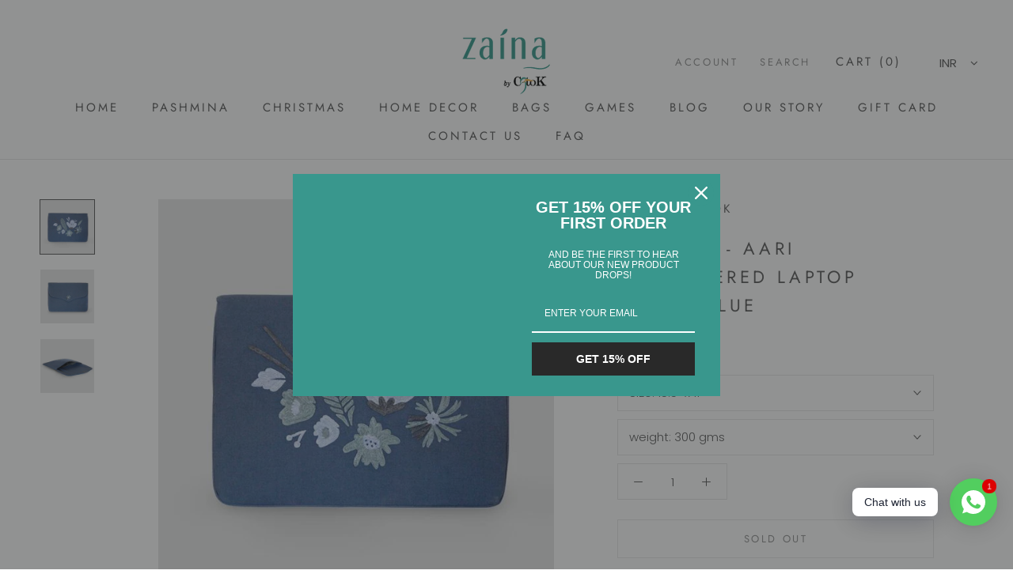

--- FILE ---
content_type: text/javascript
request_url: https://zainabyctok.com/cdn/shop/t/5/assets/libs.min.aio.min.js?v=101634344343578484021640163230
body_size: 53216
content:
!function(t){"object"==typeof exports&&"undefined"!=typeof module?module.exports=t():"function"==typeof define&&define.amd?define([],t):("undefined"!=typeof window?window:"undefined"!=typeof global?global:"undefined"!=typeof self?self:this).domDelegate=t()}(function(){return function n(s,r,o){function a(i,t){if(!r[i]){if(!s[i]){var e="function"==typeof require&&require;if(!t&&e)return e(i,!0);if(l)return l(i,!0);e=new Error("Cannot find module '"+i+"'");throw e.code="MODULE_NOT_FOUND",e}e=r[i]={exports:{}};s[i][0].call(e.exports,function(t){var e=s[i][1][t];return a(e||t)},e,e.exports,n,s,r,o)}return r[i].exports}for(var l="function"==typeof require&&require,t=0;t<o.length;t++)a(o[t]);return a}({1:[function(t,e,i){"use strict";function n(t){this.listenerMap=[{},{}],t&&this.root(t),this.handle=n.prototype.handle.bind(this)}function a(t,e){return t.toLowerCase()===e.tagName.toLowerCase()}function l(t,e){return t===e.id}(e.exports=n).prototype.root=function(t){var e,i=this.listenerMap;if(this.rootElement){for(e in i[1])i[1].hasOwnProperty(e)&&this.rootElement.removeEventListener(e,this.handle,!0);for(e in i[0])i[0].hasOwnProperty(e)&&this.rootElement.removeEventListener(e,this.handle,!1)}if(!t||!t.addEventListener)return this.rootElement&&delete this.rootElement,this;for(e in this.rootElement=t,i[1])i[1].hasOwnProperty(e)&&this.rootElement.addEventListener(e,this.handle,!0);for(e in i[0])i[0].hasOwnProperty(e)&&this.rootElement.addEventListener(e,this.handle,!1);return this},n.prototype.captureForType=function(t){return-1!==["blur","error","focus","load","resize","scroll"].indexOf(t)},n.prototype.on=function(t,e,i,n){var s,r,o;if(!t)throw new TypeError("Invalid event type: "+t);if("function"==typeof e&&(n=i,i=e,e=null),void 0===n&&(n=this.captureForType(t)),"function"!=typeof i)throw new TypeError("Handler must be a type of Function");return s=this.rootElement,(r=this.listenerMap[n?1:0])[t]||(s&&s.addEventListener(t,this.handle,n),r[t]=[]),n=e?/^[a-z]+$/i.test(e)?(o=e,a):/^#[a-z0-9\-_]+$/i.test(e)?(o=e.slice(1),l):(o=e,h):(o=null,function(t,e){return this.rootElement===window?e===document:this.rootElement===e}.bind(this)),r[t].push({selector:e,handler:i,matcher:n,matcherParam:o}),this},n.prototype.off=function(t,e,i,n){var s,r,o,a,l;if("function"==typeof e&&(n=i,i=e,e=null),void 0===n)return this.off(t,e,i,!0),this.off(t,e,i,!1),this;if(o=this.listenerMap[n?1:0],!t){for(l in o)o.hasOwnProperty(l)&&this.off(l,e,i);return this}if(!(a=o[t])||!a.length)return this;for(s=a.length-1;0<=s;s--)r=a[s],e&&e!==r.selector||i&&i!==r.handler||a.splice(s,1);return a.length||(delete o[t],this.rootElement&&this.rootElement.removeEventListener(t,this.handle,n)),this},n.prototype.handle=function(t){var e,i,n,s,r,o,a=t.type,l=[],h="ftLabsDelegateIgnore";if(!0!==t[h]){switch(3===(o=t.target).nodeType&&(o=o.parentNode),n=this.rootElement,t.eventPhase||(t.target!==t.currentTarget?3:2)){case 1:l=this.listenerMap[1][a];break;case 2:this.listenerMap[0]&&this.listenerMap[0][a]&&(l=l.concat(this.listenerMap[0][a])),this.listenerMap[1]&&this.listenerMap[1][a]&&(l=l.concat(this.listenerMap[1][a]));break;case 3:l=this.listenerMap[0][a]}for(i=l.length;o&&i;){for(e=0;e<i&&(s=l[e]);e++)if(!1===(r=s.matcher.call(o,s.matcherParam,o)?this.fire(t,o,s):r))return t[h]=!0,void t.preventDefault();if(o===n)break;i=l.length,o=o.parentElement}}},n.prototype.fire=function(t,e,i){return i.handler.call(e,t,e)};var h=function(t){if(t){t=t.prototype;return t.matches||t.matchesSelector||t.webkitMatchesSelector||t.mozMatchesSelector||t.msMatchesSelector||t.oMatchesSelector}}(Element);n.prototype.destroy=function(){this.off(),this.root()}},{}],2:[function(t,e,i){"use strict";var n=t("./delegate");e.exports=function(t){return new n(t)},e.exports.Delegate=n},{"./delegate":1}]},{},[2])(2)});var disableBodyScroll=function(){function n(t){!1!==a&&t.target.closest(o)||t.preventDefault()}function s(t){1===t.targetTouches.length&&(i=t.targetTouches[0].clientY)}function r(t){var e;1===t.targetTouches.length&&(e=t.targetTouches[0].clientY-i,0===a.scrollTop&&0<e&&t.preventDefault(),a.scrollHeight-a.scrollTop<=a.clientHeight&&e<0&&t.preventDefault())}var i,o=!1,a=!1;return function(t,e){void 0!==e&&(o=e,a=document.querySelector(e));var i=!1;try{window.addEventListener("test",null,Object.defineProperty({},"passive",{get:function(){i=!0}}))}catch(t){}!0===t?(a&&(a.addEventListener("touchstart",s,!1),a.addEventListener("touchmove",r,!1)),document.body.addEventListener("touchmove",n,!!i&&{capture:!1,passive:!1})):(a&&(a.removeEventListener("touchstart",s,!1),a.removeEventListener("touchmove",r,!1)),document.body.removeEventListener("touchmove",n,!!i&&{capture:!1,passive:!1}))}}();!function(t){"use strict";function e(){this.reads=[],this.writes=[],this.raf=n.bind(t),o("initialized",this)}function s(t){t.scheduled||(t.scheduled=!0,t.raf(function(t){o("flush");var e,i=t.writes,n=t.reads;try{o("flushing reads",n.length),r(n),o("flushing writes",i.length),r(i)}catch(t){e=t}if(t.scheduled=!1,(n.length||i.length)&&s(t),e){if(o("task errored",e.message),!t.catch)throw e;t.catch(e)}}.bind(null,t)),o("flush scheduled"))}function r(t){o("run tasks");for(var e;e=t.shift();)e()}function i(t,e){e=t.indexOf(e);return!!~e&&!!t.splice(e,1)}var o=function(){},n=t.requestAnimationFrame||t.webkitRequestAnimationFrame||t.mozRequestAnimationFrame||t.msRequestAnimationFrame||function(t){return setTimeout(t,16)};e.prototype={constructor:e,measure:function(t,e){o("measure");t=e?t.bind(e):t;return this.reads.push(t),s(this),t},mutate:function(t,e){o("mutate");t=e?t.bind(e):t;return this.writes.push(t),s(this),t},clear:function(t){return o("clear",t),i(this.reads,t)||i(this.writes,t)},extend:function(t){if(o("extend",t),"object"!=typeof t)throw new Error("expected object");var e=Object.create(this);return function(t,e){for(var i in e)e.hasOwnProperty(i)&&(t[i]=e[i])}(e,t),e.fastdom=this,e.initialize&&e.initialize(),e},catch:null};var a=t.fastdom=t.fastdom||new e;"function"==typeof define?define(function(){return a}):"object"==typeof module&&(module.exports=a)}("undefined"!=typeof window?window:this),function(e,i){"function"==typeof define&&define.amd?define("jquery-bridget/jquery-bridget",["jquery"],function(t){return i(e,t)}):"object"==typeof module&&module.exports?module.exports=i(e,require("jquery")):e.jQueryBridget=i(e,e.jQuery)}(window,function(t,e){"use strict";function i(l,h,c){(c=c||e||t.jQuery)&&(h.prototype.option||(h.prototype.option=function(t){c.isPlainObject(t)&&(this.options=c.extend(!0,this.options,t))}),c.fn[l]=function(t){if("string"!=typeof t)return a=t,this.each(function(t,e){var i=c.data(e,l);i?(i.option(a),i._init()):(i=new h(e,a),c.data(e,l,i))}),this;var n,s,r,o,a,e=u.call(arguments,1);return s=e,o="$()."+l+'("'+(n=t)+'")',(t=this).each(function(t,e){var i=c.data(e,l);i?(e=i[n])&&"_"!=n.charAt(0)?(i=e.apply(i,s),r=void 0===r?i:r):d(o+" is not a valid method"):d(l+" not initialized. Cannot call methods, i.e. "+o)}),void 0!==r?r:t},n(c))}function n(t){!t||t.bridget||(t.bridget=i)}var u=Array.prototype.slice,s=t.console,d=void 0===s?function(){}:function(t){s.error(t)};return n(e||t.jQuery),i}),function(t,e){"function"==typeof define&&define.amd?define("ev-emitter/ev-emitter",e):"object"==typeof module&&module.exports?module.exports=e():t.EvEmitter=e()}("undefined"!=typeof window?window:this,function(){function t(){}var e=t.prototype;return e.on=function(t,e){if(t&&e){var i=this._events=this._events||{},t=i[t]=i[t]||[];return-1==t.indexOf(e)&&t.push(e),this}},e.once=function(t,e){if(t&&e){this.on(t,e);var i=this._onceEvents=this._onceEvents||{};return(i[t]=i[t]||{})[e]=!0,this}},e.off=function(t,e){t=this._events&&this._events[t];if(t&&t.length){e=t.indexOf(e);return-1!=e&&t.splice(e,1),this}},e.emitEvent=function(t,e){var i=this._events&&this._events[t];if(i&&i.length){i=i.slice(0),e=e||[];for(var n=this._onceEvents&&this._onceEvents[t],s=0;s<i.length;s++){var r=i[s];n&&n[r]&&(this.off(t,r),delete n[r]),r.apply(this,e)}return this}},e.allOff=function(){delete this._events,delete this._onceEvents},t}),function(t,e){"use strict";"function"==typeof define&&define.amd?define("get-size/get-size",[],e):"object"==typeof module&&module.exports?module.exports=e():t.getSize=e()}(window,function(){"use strict";function f(t){var e=parseFloat(t);return-1==t.indexOf("%")&&!isNaN(e)&&e}function p(t){t=getComputedStyle(t);return t||e("Style returned "+t+". Are you running this code in a hidden iframe on Firefox? See http://bit.ly/getsizebug1"),t}function m(t){if(y||(y=!0,(d=document.createElement("div")).style.width="200px",d.style.padding="1px 2px 3px 4px",d.style.borderStyle="solid",d.style.borderWidth="1px 2px 3px 4px",d.style.boxSizing="border-box",(u=document.body||document.documentElement).appendChild(d),c=p(d),m.isBoxSizeOuter=g=200==f(c.width),u.removeChild(d)),(t="string"==typeof t?document.querySelector(t):t)&&"object"==typeof t&&t.nodeType){var e=p(t);if("none"==e.display)return function(){for(var t={width:0,height:0,innerWidth:0,innerHeight:0,outerWidth:0,outerHeight:0},e=0;e<_;e++)t[v[e]]=0;return t}();var i={};i.width=t.offsetWidth,i.height=t.offsetHeight;for(var n=i.isBorderBox="border-box"==e.boxSizing,s=0;s<_;s++){var r=v[s],o=e[r],o=parseFloat(o);i[r]=isNaN(o)?0:o}var a=i.paddingLeft+i.paddingRight,l=i.paddingTop+i.paddingBottom,h=i.marginLeft+i.marginRight,c=i.marginTop+i.marginBottom,u=i.borderLeftWidth+i.borderRightWidth,d=i.borderTopWidth+i.borderBottomWidth,t=n&&g,n=f(e.width);!1!==n&&(i.width=n+(t?0:a+u));n=f(e.height);return!1!==n&&(i.height=n+(t?0:l+d)),i.innerWidth=i.width-(a+u),i.innerHeight=i.height-(l+d),i.outerWidth=i.width+h,i.outerHeight=i.height+c,i}var d,u,c}var g,e="undefined"==typeof console?function(){}:function(t){console.error(t)},v=["paddingLeft","paddingRight","paddingTop","paddingBottom","marginLeft","marginRight","marginTop","marginBottom","borderLeftWidth","borderRightWidth","borderTopWidth","borderBottomWidth"],_=v.length,y=!1;return m}),function(t,e){"use strict";"function"==typeof define&&define.amd?define("desandro-matches-selector/matches-selector",e):"object"==typeof module&&module.exports?module.exports=e():t.matchesSelector=e()}(window,function(){"use strict";var i=function(){var t=window.Element.prototype;if(t.matches)return"matches";if(t.matchesSelector)return"matchesSelector";for(var e=["webkit","moz","ms","o"],i=0;i<e.length;i++){var n=e[i]+"MatchesSelector";if(t[n])return n}}();return function(t,e){return t[i](e)}}),function(e,i){"function"==typeof define&&define.amd?define("fizzy-ui-utils/utils",["desandro-matches-selector/matches-selector"],function(t){return i(e,t)}):"object"==typeof module&&module.exports?module.exports=i(e,require("desandro-matches-selector")):e.fizzyUIUtils=i(e,e.matchesSelector)}(window,function(i,r){var l={extend:function(t,e){for(var i in e)t[i]=e[i];return t},modulo:function(t,e){return(t%e+e)%e},makeArray:function(t){var e=[];if(Array.isArray(t))e=t;else if(t&&"object"==typeof t&&"number"==typeof t.length)for(var i=0;i<t.length;i++)e.push(t[i]);else e.push(t);return e},removeFrom:function(t,e){e=t.indexOf(e);-1!=e&&t.splice(e,1)},getParent:function(t,e){for(;t.parentNode&&t!=document.body;)if(t=t.parentNode,r(t,e))return t},getQueryElement:function(t){return"string"==typeof t?document.querySelector(t):t},handleEvent:function(t){var e="on"+t.type;this[e]&&this[e](t)},filterFindElements:function(t,n){t=l.makeArray(t);var s=[];return t.forEach(function(t){if(t instanceof HTMLElement)if(n){r(t,n)&&s.push(t);for(var e=t.querySelectorAll(n),i=0;i<e.length;i++)s.push(e[i])}else s.push(t)}),s},debounceMethod:function(t,e,n){var s=t.prototype[e],r=e+"Timeout";t.prototype[e]=function(){var t=this[r];t&&clearTimeout(t);var e=arguments,i=this;this[r]=setTimeout(function(){s.apply(i,e),delete i[r]},n||100)}},docReady:function(t){var e=document.readyState;"complete"==e||"interactive"==e?setTimeout(t):document.addEventListener("DOMContentLoaded",t)},toDashed:function(t){return t.replace(/(.)([A-Z])/g,function(t,e,i){return e+"-"+i}).toLowerCase()}},h=i.console;return l.htmlInit=function(o,a){l.docReady(function(){var t=l.toDashed(a),n="data-"+t,e=document.querySelectorAll("["+n+"]"),t=document.querySelectorAll(".js-"+t),t=l.makeArray(e).concat(l.makeArray(t)),s=n+"-options",r=i.jQuery;t.forEach(function(e){var t=e.getAttribute(n)||e.getAttribute(s);try{i=t&&JSON.parse(t)}catch(t){return void(h&&h.error("Error parsing "+n+" on "+e.className+": "+t))}var i=new o(e,i);r&&r.data(e,a,i)})})},l}),function(t,e){"function"==typeof define&&define.amd?define("flickity/js/cell",["get-size/get-size"],function(t){return e(0,t)}):"object"==typeof module&&module.exports?module.exports=e(0,require("get-size")):(t.Flickity=t.Flickity||{},t.Flickity.Cell=e(0,t.getSize))}(window,function(t,e){function i(t,e){this.element=t,this.parent=e,this.create()}var n=i.prototype;return n.create=function(){this.element.style.position="absolute",this.x=0,this.shift=0},n.destroy=function(){this.element.style.position="";var t=this.parent.originSide;this.element.style[t]=""},n.getSize=function(){this.size=e(this.element)},n.setPosition=function(t){this.x=t,this.updateTarget(),this.renderPosition(t)},n.updateTarget=n.setDefaultTarget=function(){var t="left"==this.parent.originSide?"marginLeft":"marginRight";this.target=this.x+this.size[t]+this.size.width*this.parent.cellAlign},n.renderPosition=function(t){var e=this.parent.originSide;this.element.style[e]=this.parent.getPositionValue(t)},n.wrapShift=function(t){this.shift=t,this.renderPosition(this.x+this.parent.slideableWidth*t)},n.remove=function(){this.element.parentNode.removeChild(this.element)},i}),function(t,e){"function"==typeof define&&define.amd?define("flickity/js/slide",e):"object"==typeof module&&module.exports?module.exports=e():(t.Flickity=t.Flickity||{},t.Flickity.Slide=e())}(window,function(){"use strict";function t(t){this.parent=t,this.isOriginLeft="left"==t.originSide,this.cells=[],this.outerWidth=0,this.height=0}var e=t.prototype;return e.addCell=function(t){var e;this.cells.push(t),this.outerWidth+=t.size.outerWidth,this.height=Math.max(t.size.outerHeight,this.height),1==this.cells.length&&(this.x=t.x,e=this.isOriginLeft?"marginLeft":"marginRight",this.firstMargin=t.size[e])},e.updateTarget=function(){var t=this.isOriginLeft?"marginRight":"marginLeft",e=this.getLastCell(),t=e?e.size[t]:0,t=this.outerWidth-(this.firstMargin+t);this.target=this.x+this.firstMargin+t*this.parent.cellAlign},e.getLastCell=function(){return this.cells[this.cells.length-1]},e.select=function(){this.changeSelectedClass("add")},e.unselect=function(){this.changeSelectedClass("remove")},e.changeSelectedClass=function(e){this.cells.forEach(function(t){t.element.classList[e]("is-selected")})},e.getCellElements=function(){return this.cells.map(function(t){return t.element})},t}),function(e,i){"function"==typeof define&&define.amd?define("flickity/js/animate",["fizzy-ui-utils/utils"],function(t){return i(e,t)}):"object"==typeof module&&module.exports?module.exports=i(e,require("fizzy-ui-utils")):(e.Flickity=e.Flickity||{},e.Flickity.animatePrototype=i(e,e.fizzyUIUtils))}(window,function(t,i){var n=t.requestAnimationFrame||t.webkitRequestAnimationFrame,s=0,n=n||function(t){var e=(new Date).getTime(),i=Math.max(0,16-(e-s)),t=setTimeout(t,i);return s=e+i,t},t={startAnimation:function(){this.isAnimating||(this.isAnimating=!0,this.restingFrames=0,this.animate())},animate:function(){this.applyDragForce(),this.applySelectedAttraction();var t,e=this.x;this.integratePhysics(),this.positionSlider(),this.settle(e),this.isAnimating&&(t=this,n(function(){t.animate()}))}},r="string"==typeof document.documentElement.style.transform?"transform":"WebkitTransform";return t.positionSlider=function(){var t=this.x;this.options.wrapAround&&1<this.cells.length&&(t=i.modulo(t,this.slideableWidth),t-=this.slideableWidth,this.shiftWrapCells(t)),t+=this.cursorPosition;var t=this.options.rightToLeft&&r?-t:t,e=this.getPositionValue(t);this.slider.style[r]=this.isAnimating?"translate3d("+e+",0,0)":"translateX("+e+")";t=this.slides[0];t&&(t=(e=-this.x-t.target)/this.slidesWidth,this.dispatchEvent("scroll",null,[t,e]))},t.positionSliderAtSelected=function(){this.cells.length&&(this.x=-this.selectedSlide.target,this.positionSlider())},t.getPositionValue=function(t){return this.options.percentPosition?.01*Math.round(t/this.size.innerWidth*1e4)+"%":Math.round(t)+"px"},t.settle=function(t){this.isPointerDown||Math.round(100*this.x)!=Math.round(100*t)||this.restingFrames++,2<this.restingFrames&&(this.isAnimating=!1,delete this.isFreeScrolling,this.positionSlider(),this.dispatchEvent("settle"))},t.shiftWrapCells=function(t){var e=this.cursorPosition+t;this._shiftCells(this.beforeShiftCells,e,-1);t=this.size.innerWidth-(t+this.slideableWidth+this.cursorPosition);this._shiftCells(this.afterShiftCells,t,1)},t._shiftCells=function(t,e,i){for(var n=0;n<t.length;n++){var s=t[n];s.wrapShift(0<e?i:0),e-=s.size.outerWidth}},t._unshiftCells=function(t){if(t&&t.length)for(var e=0;e<t.length;e++)t[e].wrapShift(0)},t.integratePhysics=function(){this.x+=this.velocity,this.velocity*=this.getFrictionFactor()},t.applyForce=function(t){this.velocity+=t},t.getFrictionFactor=function(){return 1-this.options[this.isFreeScrolling?"freeScrollFriction":"friction"]},t.getRestingPosition=function(){return this.x+this.velocity/(1-this.getFrictionFactor())},t.applyDragForce=function(){var t;this.isPointerDown&&(t=this.dragX-this.x-this.velocity,this.applyForce(t))},t.applySelectedAttraction=function(){var t;this.isPointerDown||this.isFreeScrolling||!this.cells.length||(t=(-1*this.selectedSlide.target-this.x)*this.options.selectedAttraction,this.applyForce(t))},t}),function(o,a){var t;"function"==typeof define&&define.amd?define("flickity/js/flickity",["ev-emitter/ev-emitter","get-size/get-size","fizzy-ui-utils/utils","./cell","./slide","./animate"],function(t,e,i,n,s,r){return a(o,t,e,i,n,s,r)}):"object"==typeof module&&module.exports?module.exports=a(o,require("ev-emitter"),require("get-size"),require("fizzy-ui-utils"),require("./cell"),require("./slide"),require("./animate")):(t=o.Flickity,o.Flickity=a(o,o.EvEmitter,o.getSize,o.fizzyUIUtils,t.Cell,t.Slide,t.animatePrototype))}(window,function(e,t,i,o,n,a,s){function r(t,e){for(t=o.makeArray(t);t.length;)e.appendChild(t.shift())}function l(t,e){var i=o.getQueryElement(t);if(i){if(this.element=i,this.element.flickityGUID){var n=f[this.element.flickityGUID];return n.option(e),n}h&&(this.$element=h(this.element)),this.options=o.extend({},this.constructor.defaults),this.option(e),this._create()}else u&&u.error("Bad element for Flickity: "+(i||t))}var h=e.jQuery,c=e.getComputedStyle,u=e.console,d=0,f={};l.defaults={accessibility:!0,cellAlign:"center",freeScrollFriction:.075,friction:.28,namespaceJQueryEvents:!0,percentPosition:!0,resize:!0,selectedAttraction:.025,setGallerySize:!0},l.createMethods=[];var p=l.prototype;o.extend(p,t.prototype),p._create=function(){var t=this.guid=++d;this.element.flickityGUID=t,(f[t]=this).selectedIndex=0,this.restingFrames=0,this.x=0,this.velocity=0,this.originSide=this.options.rightToLeft?"right":"left",this.viewport=document.createElement("div"),this.viewport.className="flickity-viewport",this._createSlider(),(this.options.resize||this.options.watchCSS)&&e.addEventListener("resize",this),l.createMethods.forEach(function(t){this[t]()},this),this.options.watchCSS?this.watchCSS():this.activate()},p.option=function(t){o.extend(this.options,t)},p.activate=function(){var t;this.isActive||(this.isActive=!0,this.element.classList.add("flickity-enabled"),this.options.rightToLeft&&this.element.classList.add("flickity-rtl"),this.getSize(),r(this._filterFindCellElements(this.element.children),this.slider),this.viewport.appendChild(this.slider),this.element.appendChild(this.viewport),this.reloadCells(),this.options.accessibility&&(this.element.tabIndex=0,this.element.addEventListener("keydown",this)),this.emitEvent("activate"),t=this.options.initialIndex,t=this.isInitActivated?this.selectedIndex:void 0!==t&&this.cells[t]?t:0,this.select(t,!1,!0),this.isInitActivated=!0)},p._createSlider=function(){var t=document.createElement("div");t.className="flickity-slider",t.style[this.originSide]=0,this.slider=t},p._filterFindCellElements=function(t){return o.filterFindElements(t,this.options.cellSelector)},p.reloadCells=function(){this.cells=this._makeCells(this.slider.children),this.positionCells(),this._getWrapShiftCells(),this.setGallerySize()},p._makeCells=function(t){return this._filterFindCellElements(t).map(function(t){return new n(t,this)},this)},p.getLastCell=function(){return this.cells[this.cells.length-1]},p.getLastSlide=function(){return this.slides[this.slides.length-1]},p.positionCells=function(){this._sizeCells(this.cells),this._positionCells(0)},p._positionCells=function(t){this.maxCellHeight=(t=t||0)&&this.maxCellHeight||0;var e,i=0;0<t&&(i=(e=this.cells[t-1]).x+e.size.outerWidth);for(var n=this.cells.length,s=t;s<n;s++){var r=this.cells[s];r.setPosition(i),i+=r.size.outerWidth,this.maxCellHeight=Math.max(r.size.outerHeight,this.maxCellHeight)}this.slideableWidth=i,this.updateSlides(),this._containSlides(),this.slidesWidth=n?this.getLastSlide().target-this.slides[0].target:0},p._sizeCells=function(t){t.forEach(function(t){t.getSize()})},p.updateSlides=function(){var n,s,r;this.slides=[],this.cells.length&&(n=new a(this),this.slides.push(n),s="left"==this.originSide?"marginRight":"marginLeft",r=this._getCanCellFit(),this.cells.forEach(function(t,e){var i;n.cells.length&&(i=n.outerWidth-n.firstMargin+(t.size.outerWidth-t.size[s]),r.call(this,e,i)||(n.updateTarget(),n=new a(this),this.slides.push(n))),n.addCell(t)},this),n.updateTarget(),this.updateSelectedSlide())},p._getCanCellFit=function(){var t=this.options.groupCells;if(!t)return function(){return!1};if("number"==typeof t){var e=parseInt(t,10);return function(t){return t%e!=0}}var t="string"==typeof t&&t.match(/^(\d+)%$/),i=t?parseInt(t[1],10)/100:1;return function(t,e){return e<=(this.size.innerWidth+1)*i}},p._init=p.reposition=function(){this.positionCells(),this.positionSliderAtSelected()},p.getSize=function(){this.size=i(this.element),this.setCellAlign(),this.cursorPosition=this.size.innerWidth*this.cellAlign};var m={center:{left:.5,right:.5},left:{left:0,right:1},right:{right:0,left:1}};return p.setCellAlign=function(){var t=m[this.options.cellAlign];this.cellAlign=t?t[this.originSide]:this.options.cellAlign},p.setGallerySize=function(){var t;this.options.setGallerySize&&(t=this.options.adaptiveHeight&&this.selectedSlide?this.selectedSlide.height:this.maxCellHeight,this.viewport.style.height=t+"px")},p._getWrapShiftCells=function(){var t,e;this.options.wrapAround&&(this._unshiftCells(this.beforeShiftCells),this._unshiftCells(this.afterShiftCells),t=this.cursorPosition,e=this.cells.length-1,this.beforeShiftCells=this._getGapCells(t,e,-1),t=this.size.innerWidth-this.cursorPosition,this.afterShiftCells=this._getGapCells(t,0,1))},p._getGapCells=function(t,e,i){for(var n=[];0<t;){var s=this.cells[e];if(!s)break;n.push(s),e+=i,t-=s.size.outerWidth}return n},p._containSlides=function(){var t,e,i,n,s,r;this.options.contain&&!this.options.wrapAround&&this.cells.length&&(t=(e=this.options.rightToLeft)?"marginRight":"marginLeft",e=e?"marginLeft":"marginRight",i=this.slideableWidth-this.getLastCell().size[e],n=i<this.size.innerWidth,s=this.cursorPosition+this.cells[0].size[t],r=i-this.size.innerWidth*(1-this.cellAlign),this.slides.forEach(function(t){n?t.target=i*this.cellAlign:(t.target=Math.max(t.target,s),t.target=Math.min(t.target,r))},this))},p.dispatchEvent=function(t,e,i){var n=e?[e].concat(i):i;this.emitEvent(t,n),h&&this.$element&&(n=t+=this.options.namespaceJQueryEvents?".flickity":"",e&&((e=h.Event(e)).type=t,n=e),this.$element.trigger(n,i))},p.select=function(t,e,i){this.isActive&&(t=parseInt(t,10),this._wrapSelect(t),(this.options.wrapAround||e)&&(t=o.modulo(t,this.slides.length)),this.slides[t]&&(this.selectedIndex=t,this.updateSelectedSlide(),i?this.positionSliderAtSelected():this.startAnimation(),this.options.adaptiveHeight&&this.setGallerySize(),this.dispatchEvent("select"),this.dispatchEvent("cellSelect")))},p._wrapSelect=function(t){var e=this.slides.length;if(!(this.options.wrapAround&&1<e))return t;var i=o.modulo(t,e),n=Math.abs(i-this.selectedIndex),s=Math.abs(i+e-this.selectedIndex),i=Math.abs(i-e-this.selectedIndex);!this.isDragSelect&&s<n?t+=e:!this.isDragSelect&&i<n&&(t-=e),t<0?this.x-=this.slideableWidth:e<=t&&(this.x+=this.slideableWidth)},p.previous=function(t,e){this.select(this.selectedIndex-1,t,e)},p.next=function(t,e){this.select(this.selectedIndex+1,t,e)},p.updateSelectedSlide=function(){var t=this.slides[this.selectedIndex];t&&(this.unselectSelectedSlide(),(this.selectedSlide=t).select(),this.selectedCells=t.cells,this.selectedElements=t.getCellElements(),this.selectedCell=t.cells[0],this.selectedElement=this.selectedElements[0])},p.unselectSelectedSlide=function(){this.selectedSlide&&this.selectedSlide.unselect()},p.selectCell=function(t,e,i){for(var n="number"==typeof t?this.cells[t]:("string"==typeof t&&(t=this.element.querySelector(t)),this.getCell(t)),s=0;n&&s<this.slides.length;s++)if(-1!=this.slides[s].cells.indexOf(n))return void this.select(s,e,i)},p.getCell=function(t){for(var e=0;e<this.cells.length;e++){var i=this.cells[e];if(i.element==t)return i}},p.getCells=function(t){t=o.makeArray(t);var e=[];return t.forEach(function(t){t=this.getCell(t);t&&e.push(t)},this),e},p.getCellElements=function(){return this.cells.map(function(t){return t.element})},p.getParentCell=function(t){var e=this.getCell(t);return e||(t=o.getParent(t,".flickity-slider > *"),this.getCell(t))},p.getAdjacentCellElements=function(t,e){if(!t)return this.selectedSlide.getCellElements();e=void 0===e?this.selectedIndex:e;var i=this.slides.length;if(i<=1+2*t)return this.getCellElements();for(var n=[],s=e-t;s<=e+t;s++){var r=this.options.wrapAround?o.modulo(s,i):s,r=this.slides[r];r&&(n=n.concat(r.getCellElements()))}return n},p.uiChange=function(){this.emitEvent("uiChange")},p.childUIPointerDown=function(t){this.emitEvent("childUIPointerDown",[t])},p.onresize=function(){this.watchCSS(),this.resize()},o.debounceMethod(l,"onresize",150),p.resize=function(){var t;this.isActive&&(this.getSize(),this.options.wrapAround&&(this.x=o.modulo(this.x,this.slideableWidth)),this.positionCells(),this._getWrapShiftCells(),this.setGallerySize(),this.emitEvent("resize"),t=this.selectedElements&&this.selectedElements[0],this.selectCell(t,!1,!0))},p.watchCSS=function(){this.options.watchCSS&&(-1!=c(this.element,":after").content.indexOf("flickity")?this.activate():this.deactivate())},p.onkeydown=function(t){var e;!this.options.accessibility||document.activeElement&&document.activeElement!=this.element||(37==t.keyCode?(e=this.options.rightToLeft?"next":"previous",this.uiChange(),this[e]()):39==t.keyCode&&(t=this.options.rightToLeft?"previous":"next",this.uiChange(),this[t]()))},p.deactivate=function(){this.isActive&&(this.element.classList.remove("flickity-enabled"),this.element.classList.remove("flickity-rtl"),this.cells.forEach(function(t){t.destroy()}),this.unselectSelectedSlide(),this.element.removeChild(this.viewport),r(this.slider.children,this.element),this.options.accessibility&&(this.element.removeAttribute("tabIndex"),this.element.removeEventListener("keydown",this)),this.isActive=!1,this.emitEvent("deactivate"))},p.destroy=function(){this.deactivate(),e.removeEventListener("resize",this),this.emitEvent("destroy"),h&&this.$element&&h.removeData(this.element,"flickity"),delete this.element.flickityGUID,delete f[this.guid]},o.extend(p,s),l.data=function(t){t=(t=o.getQueryElement(t))&&t.flickityGUID;return t&&f[t]},o.htmlInit(l,"flickity"),h&&h.bridget&&h.bridget("flickity",l),l.setJQuery=function(t){h=t},l.Cell=n,l}),function(e,i){"function"==typeof define&&define.amd?define("unipointer/unipointer",["ev-emitter/ev-emitter"],function(t){return i(e,t)}):"object"==typeof module&&module.exports?module.exports=i(e,require("ev-emitter")):e.Unipointer=i(e,e.EvEmitter)}(window,function(i,t){function e(){}t=e.prototype=Object.create(t.prototype);t.bindStartEvent=function(t){this._bindStartEvent(t,!0)},t.unbindStartEvent=function(t){this._bindStartEvent(t,!1)},t._bindStartEvent=function(t,e){e=(e=void 0===e||!!e)?"addEventListener":"removeEventListener";i.PointerEvent?t[e]("pointerdown",this):(t[e]("mousedown",this),t[e]("touchstart",this))},t.handleEvent=function(t){var e="on"+t.type;this[e]&&this[e](t)},t.getTouch=function(t){for(var e=0;e<t.length;e++){var i=t[e];if(i.identifier==this.pointerIdentifier)return i}},t.onmousedown=function(t){var e=t.button;e&&0!==e&&1!==e||this._pointerDown(t,t)},t.ontouchstart=function(t){this._pointerDown(t,t.changedTouches[0])},t.onpointerdown=function(t){this._pointerDown(t,t)},t._pointerDown=function(t,e){this.isPointerDown||(this.isPointerDown=!0,this.pointerIdentifier=void 0!==e.pointerId?e.pointerId:e.identifier,this.pointerDown(t,e))},t.pointerDown=function(t,e){this._bindPostStartEvents(t),this.emitEvent("pointerDown",[t,e])};var n={mousedown:["mousemove","mouseup"],touchstart:["touchmove","touchend","touchcancel"],pointerdown:["pointermove","pointerup","pointercancel"]};return t._bindPostStartEvents=function(t){t&&((t=n[t.type]).forEach(function(t){i.addEventListener(t,this)},this),this._boundPointerEvents=t)},t._unbindPostStartEvents=function(){this._boundPointerEvents&&(this._boundPointerEvents.forEach(function(t){i.removeEventListener(t,this)},this),delete this._boundPointerEvents)},t.onmousemove=function(t){this._pointerMove(t,t)},t.onpointermove=function(t){t.pointerId==this.pointerIdentifier&&this._pointerMove(t,t)},t.ontouchmove=function(t){var e=this.getTouch(t.changedTouches);e&&this._pointerMove(t,e)},t._pointerMove=function(t,e){this.pointerMove(t,e)},t.pointerMove=function(t,e){this.emitEvent("pointerMove",[t,e])},t.onmouseup=function(t){this._pointerUp(t,t)},t.onpointerup=function(t){t.pointerId==this.pointerIdentifier&&this._pointerUp(t,t)},t.ontouchend=function(t){var e=this.getTouch(t.changedTouches);e&&this._pointerUp(t,e)},t._pointerUp=function(t,e){this._pointerDone(),this.pointerUp(t,e)},t.pointerUp=function(t,e){this.emitEvent("pointerUp",[t,e])},t._pointerDone=function(){this.isPointerDown=!1,delete this.pointerIdentifier,this._unbindPostStartEvents(),this.pointerDone()},t.pointerDone=function(){},t.onpointercancel=function(t){t.pointerId==this.pointerIdentifier&&this._pointerCancel(t,t)},t.ontouchcancel=function(t){var e=this.getTouch(t.changedTouches);e&&this._pointerCancel(t,e)},t._pointerCancel=function(t,e){this._pointerDone(),this.pointerCancel(t,e)},t.pointerCancel=function(t,e){this.emitEvent("pointerCancel",[t,e])},e.getPointerPoint=function(t){return{x:t.pageX,y:t.pageY}},e}),function(e,i){"function"==typeof define&&define.amd?define("unidragger/unidragger",["unipointer/unipointer"],function(t){return i(e,t)}):"object"==typeof module&&module.exports?module.exports=i(e,require("unipointer")):e.Unidragger=i(e,e.Unipointer)}(window,function(s,n){function t(){}var e=t.prototype=Object.create(n.prototype);return e.bindHandles=function(){this._bindHandles(!0)},e.unbindHandles=function(){this._bindHandles(!1)},e._bindHandles=function(t){for(var e=(t=void 0===t||!!t)?"addEventListener":"removeEventListener",i=0;i<this.handles.length;i++){var n=this.handles[i];this._bindStartEvent(n,t),n[e]("click",this),s.PointerEvent&&(n.style.touchAction=t?this._touchActionValue:"")}},e._touchActionValue="none",e.pointerDown=function(t,e){if("INPUT"==t.target.nodeName&&"range"==t.target.type)return this.isPointerDown=!1,void delete this.pointerIdentifier;this._dragPointerDown(t,e);var i=document.activeElement;i&&i.blur&&i.blur(),this._bindPostStartEvents(t),this.emitEvent("pointerDown",[t,e])},e._dragPointerDown=function(t,e){this.pointerDownPoint=n.getPointerPoint(e),this.canPreventDefaultOnPointerDown(t,e)&&t.preventDefault()},e.canPreventDefaultOnPointerDown=function(t){return"SELECT"!=t.target.nodeName},e.pointerMove=function(t,e){var i=this._dragPointerMove(t,e);this.emitEvent("pointerMove",[t,e,i]),this._dragMove(t,e,i)},e._dragPointerMove=function(t,e){var i=n.getPointerPoint(e),i={x:i.x-this.pointerDownPoint.x,y:i.y-this.pointerDownPoint.y};return!this.isDragging&&this.hasDragStarted(i)&&this._dragStart(t,e),i},e.hasDragStarted=function(t){return 3<Math.abs(t.x)||3<Math.abs(t.y)},e.pointerUp=function(t,e){this.emitEvent("pointerUp",[t,e]),this._dragPointerUp(t,e)},e._dragPointerUp=function(t,e){this.isDragging?this._dragEnd(t,e):this._staticClick(t,e)},e._dragStart=function(t,e){this.isDragging=!0,this.dragStartPoint=n.getPointerPoint(e),this.isPreventingClicks=!0,this.dragStart(t,e)},e.dragStart=function(t,e){this.emitEvent("dragStart",[t,e])},e._dragMove=function(t,e,i){this.isDragging&&this.dragMove(t,e,i)},e.dragMove=function(t,e,i){t.preventDefault(),this.emitEvent("dragMove",[t,e,i])},e._dragEnd=function(t,e){this.isDragging=!1,setTimeout(function(){delete this.isPreventingClicks}.bind(this)),this.dragEnd(t,e)},e.dragEnd=function(t,e){this.emitEvent("dragEnd",[t,e])},e.onclick=function(t){this.isPreventingClicks&&t.preventDefault()},e._staticClick=function(t,e){var i;this.isIgnoringMouseUp&&"mouseup"==t.type||("INPUT"!=(i=t.target.nodeName)&&"TEXTAREA"!=i||t.target.focus(),this.staticClick(t,e),"mouseup"!=t.type&&(this.isIgnoringMouseUp=!0,setTimeout(function(){delete this.isIgnoringMouseUp}.bind(this),400)))},e.staticClick=function(t,e){this.emitEvent("staticClick",[t,e])},t.getPointerPoint=n.getPointerPoint,t}),function(n,s){"function"==typeof define&&define.amd?define("flickity/js/drag",["./flickity","unidragger/unidragger","fizzy-ui-utils/utils"],function(t,e,i){return s(n,t,e,i)}):"object"==typeof module&&module.exports?module.exports=s(n,require("./flickity"),require("unidragger"),require("fizzy-ui-utils")):n.Flickity=s(n,n.Flickity,n.Unidragger,n.fizzyUIUtils)}(window,function(n,t,e,r){function i(t){var e="touchstart"==t.type,i="touch"==t.pointerType,t=u[t.target.nodeName];return e||i||t}function s(){return{x:n.pageXOffset,y:n.pageYOffset}}r.extend(t.defaults,{draggable:!0,dragThreshold:3}),t.createMethods.push("_createDrag");var o=t.prototype;r.extend(o,e.prototype),o._touchActionValue="pan-y";var a="createTouch"in document,l=!1;o._createDrag=function(){this.on("activate",this.bindDrag),this.on("uiChange",this._uiChangeDrag),this.on("childUIPointerDown",this._childUIPointerDownDrag),this.on("deactivate",this.unbindDrag),a&&!l&&(n.addEventListener("touchmove",function(){}),l=!0)},o.bindDrag=function(){this.options.draggable&&!this.isDragBound&&(this.element.classList.add("is-draggable"),this.handles=[this.viewport],this.bindHandles(),this.isDragBound=!0)},o.unbindDrag=function(){this.isDragBound&&(this.element.classList.remove("is-draggable"),this.unbindHandles(),delete this.isDragBound)},o._uiChangeDrag=function(){delete this.isFreeScrolling},o._childUIPointerDownDrag=function(t){t.preventDefault(),this.pointerDownFocus(t)};var h={TEXTAREA:!0,INPUT:!0,OPTION:!0},c={radio:!0,checkbox:!0,button:!0,submit:!0,image:!0,file:!0};o.pointerDown=function(t,e){if(h[t.target.nodeName]&&!c[t.target.type])return this.isPointerDown=!1,void delete this.pointerIdentifier;this._dragPointerDown(t,e);var i=document.activeElement;i&&i.blur&&i!=this.element&&i!=document.body&&i.blur(),this.pointerDownFocus(t),this.dragX=this.x,this.viewport.classList.add("is-pointer-down"),this._bindPostStartEvents(t),this.pointerDownScroll=s(),n.addEventListener("scroll",this),this.dispatchEvent("pointerDown",t,[e])},o.pointerDownFocus=function(t){t=i(t);this.options.accessibility&&!t&&(t=n.pageYOffset,this.element.focus(),n.pageYOffset!=t&&n.scrollTo(n.pageXOffset,t))};var u={INPUT:!0,SELECT:!0};return o.canPreventDefaultOnPointerDown=function(t){return!i(t)},o.hasDragStarted=function(t){return Math.abs(t.x)>this.options.dragThreshold},o.pointerUp=function(t,e){delete this.isTouchScrolling,this.viewport.classList.remove("is-pointer-down"),this.dispatchEvent("pointerUp",t,[e]),this._dragPointerUp(t,e)},o.pointerDone=function(){n.removeEventListener("scroll",this),delete this.pointerDownScroll},o.dragStart=function(t,e){this.dragStartPosition=this.x,this.startAnimation(),n.removeEventListener("scroll",this),this.dispatchEvent("dragStart",t,[e])},o.pointerMove=function(t,e){var i=this._dragPointerMove(t,e);this.dispatchEvent("pointerMove",t,[e,i]),this._dragMove(t,e,i)},o.dragMove=function(t,e,i){t.preventDefault(),this.previousDragX=this.dragX;var n=this.options.rightToLeft?-1:1,s=this.dragStartPosition+i.x*n;!this.options.wrapAround&&this.slides.length&&(s=(s=(n=Math.max(-this.slides[0].target,this.dragStartPosition))<s?.5*(s+n):s)<(n=Math.min(-this.getLastSlide().target,this.dragStartPosition))?.5*(s+n):s),this.dragX=s,this.dragMoveTime=new Date,this.dispatchEvent("dragMove",t,[e,i])},o.dragEnd=function(t,e){this.options.freeScroll&&(this.isFreeScrolling=!0);var i,n=this.dragEndRestingSelect();this.options.freeScroll&&!this.options.wrapAround?(i=this.getRestingPosition(),this.isFreeScrolling=-i>this.slides[0].target&&-i<this.getLastSlide().target):this.options.freeScroll||n!=this.selectedIndex||(n+=this.dragEndBoostSelect()),delete this.previousDragX,this.isDragSelect=this.options.wrapAround,this.select(n),delete this.isDragSelect,this.dispatchEvent("dragEnd",t,[e])},o.dragEndRestingSelect=function(){var t=this.getRestingPosition(),e=Math.abs(this.getSlideDistance(-t,this.selectedIndex)),i=this._getClosestResting(t,e,1),e=this._getClosestResting(t,e,-1);return(i.distance<e.distance?i:e).index},o._getClosestResting=function(t,e,i){for(var n=this.selectedIndex,s=1/0,r=this.options.contain&&!this.options.wrapAround?function(t,e){return t<=e}:function(t,e){return t<e};r(e,s)&&(s=e,null!==(e=this.getSlideDistance(-t,n+=i)));)e=Math.abs(e);return{distance:s,index:n-i}},o.getSlideDistance=function(t,e){var i=this.slides.length,n=this.options.wrapAround&&1<i,s=n?r.modulo(e,i):e,s=this.slides[s];if(!s)return null;i=n?this.slideableWidth*Math.floor(e/i):0;return t-(s.target+i)},o.dragEndBoostSelect=function(){if(void 0===this.previousDragX||!this.dragMoveTime||100<new Date-this.dragMoveTime)return 0;var t=this.getSlideDistance(-this.dragX,this.selectedIndex),e=this.previousDragX-this.dragX;return 0<t&&0<e?1:t<0&&e<0?-1:0},o.staticClick=function(t,e){var i=this.getParentCell(t.target),n=i&&i.element,i=i&&this.cells.indexOf(i);this.dispatchEvent("staticClick",t,[e,n,i])},o.onscroll=function(){var t=s(),e=this.pointerDownScroll.x-t.x,t=this.pointerDownScroll.y-t.y;(3<Math.abs(e)||3<Math.abs(t))&&this._pointerDone()},t}),function(e,i){"function"==typeof define&&define.amd?define("tap-listener/tap-listener",["unipointer/unipointer"],function(t){return i(e,t)}):"object"==typeof module&&module.exports?module.exports=i(e,require("unipointer")):e.TapListener=i(e,e.Unipointer)}(window,function(a,l){function t(t){this.bindTap(t)}var e=t.prototype=Object.create(l.prototype);return e.bindTap=function(t){t&&(this.unbindTap(),this.tapElement=t,this._bindStartEvent(t,!0))},e.unbindTap=function(){this.tapElement&&(this._bindStartEvent(this.tapElement,!0),delete this.tapElement)},e.pointerUp=function(t,e){var i,n,s,r,o;this.isIgnoringMouseUp&&"mouseup"==t.type||(i=l.getPointerPoint(e),n=this.tapElement.getBoundingClientRect(),s=a.pageXOffset,r=a.pageYOffset,i.x>=n.left+s&&i.x<=n.right+s&&i.y>=n.top+r&&i.y<=n.bottom+r&&this.emitEvent("tap",[t,e]),"mouseup"!=t.type&&(this.isIgnoringMouseUp=!0,o=this,setTimeout(function(){delete o.isIgnoringMouseUp},400)))},e.destroy=function(){this.pointerDone(),this.unbindTap()},t}),function(t,n){"function"==typeof define&&define.amd?define("flickity/js/prev-next-button",["./flickity","tap-listener/tap-listener","fizzy-ui-utils/utils"],function(t,e,i){return n(0,t,e,i)}):"object"==typeof module&&module.exports?module.exports=n(0,require("./flickity"),require("tap-listener"),require("fizzy-ui-utils")):n(0,t.Flickity,t.TapListener,t.fizzyUIUtils)}(window,function(t,e,i,n){"use strict";function s(t,e){this.direction=t,this.parent=e,this._create()}var r="http://www.w3.org/2000/svg";(s.prototype=new i)._create=function(){this.isEnabled=!0,this.isPrevious=-1==this.direction;var t=this.parent.options.rightToLeft?1:-1;this.isLeft=this.direction==t;var e=this.element=document.createElement("button");e.className="flickity-prev-next-button",e.className+=this.isPrevious?" previous":" next",e.setAttribute("type","button"),this.disable(),e.setAttribute("aria-label",this.isPrevious?"previous":"next");t=this.createSVG();e.appendChild(t),this.on("tap",this.onTap),this.parent.on("select",this.update.bind(this)),this.on("pointerDown",this.parent.childUIPointerDown.bind(this.parent))},s.prototype.activate=function(){this.bindTap(this.element),this.element.addEventListener("click",this),this.parent.element.appendChild(this.element)},s.prototype.deactivate=function(){this.parent.element.removeChild(this.element),i.prototype.destroy.call(this),this.element.removeEventListener("click",this)},s.prototype.createSVG=function(){var t=document.createElementNS(r,"svg");t.setAttribute("viewBox","0 0 100 100");var e,i=document.createElementNS(r,"path"),e="string"==typeof(e=this.parent.options.arrowShape)?e:"M "+e.x0+",50 L "+e.x1+","+(e.y1+50)+" L "+e.x2+","+(e.y2+50)+" L "+e.x3+",50  L "+e.x2+","+(50-e.y2)+" L "+e.x1+","+(50-e.y1)+" Z";return i.setAttribute("d",e),i.setAttribute("class","arrow"),this.isLeft||i.setAttribute("transform","translate(100, 100) rotate(180) "),t.appendChild(i),t},s.prototype.onTap=function(){var t;this.isEnabled&&(this.parent.uiChange(),t=this.isPrevious?"previous":"next",this.parent[t]())},s.prototype.handleEvent=n.handleEvent,s.prototype.onclick=function(){var t=document.activeElement;t&&t==this.element&&this.onTap()},s.prototype.enable=function(){this.isEnabled||(this.element.disabled=!1,this.isEnabled=!0)},s.prototype.disable=function(){this.isEnabled&&(this.element.disabled=!0,this.isEnabled=!1)},s.prototype.update=function(){var t=this.parent.slides;this.parent.options.wrapAround&&1<t.length?this.enable():(t=t.length?t.length-1:0,t=this.isPrevious?0:t,this[this.parent.selectedIndex==t?"disable":"enable"]())},s.prototype.destroy=function(){this.deactivate()},n.extend(e.defaults,{prevNextButtons:!0,arrowShape:{x0:10,x1:60,y1:50,x2:70,y2:40,x3:30}}),e.createMethods.push("_createPrevNextButtons");n=e.prototype;return n._createPrevNextButtons=function(){this.options.prevNextButtons&&(this.prevButton=new s(-1,this),this.nextButton=new s(1,this),this.on("activate",this.activatePrevNextButtons))},n.activatePrevNextButtons=function(){this.prevButton.activate(),this.nextButton.activate(),this.on("deactivate",this.deactivatePrevNextButtons)},n.deactivatePrevNextButtons=function(){this.prevButton.deactivate(),this.nextButton.deactivate(),this.off("deactivate",this.deactivatePrevNextButtons)},e.PrevNextButton=s,e}),function(t,n){"function"==typeof define&&define.amd?define("flickity/js/page-dots",["./flickity","tap-listener/tap-listener","fizzy-ui-utils/utils"],function(t,e,i){return n(0,t,e,i)}):"object"==typeof module&&module.exports?module.exports=n(0,require("./flickity"),require("tap-listener"),require("fizzy-ui-utils")):n(0,t.Flickity,t.TapListener,t.fizzyUIUtils)}(window,function(t,e,i,n){function s(t){this.parent=t,this._create()}(s.prototype=new i)._create=function(){this.holder=document.createElement("ol"),this.holder.className="flickity-page-dots",this.dots=[],this.on("tap",this.onTap),this.on("pointerDown",this.parent.childUIPointerDown.bind(this.parent))},s.prototype.activate=function(){this.setDots(),this.bindTap(this.holder),this.parent.element.appendChild(this.holder)},s.prototype.deactivate=function(){this.parent.element.removeChild(this.holder),i.prototype.destroy.call(this)},s.prototype.setDots=function(){var t=this.parent.slides.length-this.dots.length;0<t?this.addDots(t):t<0&&this.removeDots(-t)},s.prototype.addDots=function(t){for(var e=document.createDocumentFragment(),i=[];t;){var n=document.createElement("li");n.className="dot",e.appendChild(n),i.push(n),t--}this.holder.appendChild(e),this.dots=this.dots.concat(i)},s.prototype.removeDots=function(t){this.dots.splice(this.dots.length-t,t).forEach(function(t){this.holder.removeChild(t)},this)},s.prototype.updateSelected=function(){this.selectedDot&&(this.selectedDot.className="dot"),this.dots.length&&(this.selectedDot=this.dots[this.parent.selectedIndex],this.selectedDot.className="dot is-selected")},s.prototype.onTap=function(t){t=t.target;"LI"==t.nodeName&&(this.parent.uiChange(),t=this.dots.indexOf(t),this.parent.select(t))},s.prototype.destroy=function(){this.deactivate()},e.PageDots=s,n.extend(e.defaults,{pageDots:!0}),e.createMethods.push("_createPageDots");n=e.prototype;return n._createPageDots=function(){this.options.pageDots&&(this.pageDots=new s(this),this.on("activate",this.activatePageDots),this.on("select",this.updateSelectedPageDots),this.on("cellChange",this.updatePageDots),this.on("resize",this.updatePageDots),this.on("deactivate",this.deactivatePageDots))},n.activatePageDots=function(){this.pageDots.activate()},n.updateSelectedPageDots=function(){this.pageDots.updateSelected()},n.updatePageDots=function(){this.pageDots.setDots()},n.deactivatePageDots=function(){this.pageDots.deactivate()},e.PageDots=s,e}),function(t,e){"function"==typeof define&&define.amd?define("flickity/js/player",["ev-emitter/ev-emitter","fizzy-ui-utils/utils","./flickity"],e):"object"==typeof module&&module.exports?module.exports=e(require("ev-emitter"),require("fizzy-ui-utils"),require("./flickity")):e(t.EvEmitter,t.fizzyUIUtils,t.Flickity)}(window,function(t,e,i){function n(t){this.parent=t,this.state="stopped",r&&(this.onVisibilityChange=function(){this.visibilityChange()}.bind(this),this.onVisibilityPlay=function(){this.visibilityPlay()}.bind(this))}var s,r;"hidden"in document?(s="hidden",r="visibilitychange"):"webkitHidden"in document&&(s="webkitHidden",r="webkitvisibilitychange"),(n.prototype=Object.create(t.prototype)).play=function(){var t;"playing"!=this.state&&(t=document[s],r&&t?document.addEventListener(r,this.onVisibilityPlay):(this.state="playing",r&&document.addEventListener(r,this.onVisibilityChange),this.tick()))},n.prototype.tick=function(){var t,e;"playing"==this.state&&(t="number"==typeof(t=this.parent.options.autoPlay)?t:3e3,(e=this).clear(),this.timeout=setTimeout(function(){e.parent.next(!0),e.tick()},t))},n.prototype.stop=function(){this.state="stopped",this.clear(),r&&document.removeEventListener(r,this.onVisibilityChange)},n.prototype.clear=function(){clearTimeout(this.timeout)},n.prototype.pause=function(){"playing"==this.state&&(this.state="paused",this.clear())},n.prototype.unpause=function(){"paused"==this.state&&this.play()},n.prototype.visibilityChange=function(){this[document[s]?"pause":"unpause"]()},n.prototype.visibilityPlay=function(){this.play(),document.removeEventListener(r,this.onVisibilityPlay)},e.extend(i.defaults,{pauseAutoPlayOnHover:!0}),i.createMethods.push("_createPlayer");e=i.prototype;return e._createPlayer=function(){this.player=new n(this),this.on("activate",this.activatePlayer),this.on("uiChange",this.stopPlayer),this.on("pointerDown",this.stopPlayer),this.on("deactivate",this.deactivatePlayer)},e.activatePlayer=function(){this.options.autoPlay&&(this.player.play(),this.element.addEventListener("mouseenter",this))},e.playPlayer=function(){this.player.play()},e.stopPlayer=function(){this.player.stop()},e.pausePlayer=function(){this.player.pause()},e.unpausePlayer=function(){this.player.unpause()},e.deactivatePlayer=function(){this.player.stop(),this.element.removeEventListener("mouseenter",this)},e.onmouseenter=function(){this.options.pauseAutoPlayOnHover&&(this.player.pause(),this.element.addEventListener("mouseleave",this))},e.onmouseleave=function(){this.player.unpause(),this.element.removeEventListener("mouseleave",this)},i.Player=n,i}),function(t,i){"function"==typeof define&&define.amd?define("flickity/js/add-remove-cell",["./flickity","fizzy-ui-utils/utils"],function(t,e){return i(0,t,e)}):"object"==typeof module&&module.exports?module.exports=i(0,require("./flickity"),require("fizzy-ui-utils")):i(0,t.Flickity,t.fizzyUIUtils)}(window,function(t,e,o){var i=e.prototype;return i.insert=function(t,e){var i,n,s,r,o=this._makeCells(t);o&&o.length&&(n=this.cells.length,e=void 0===e?n:e,s=o,r=document.createDocumentFragment(),s.forEach(function(t){r.appendChild(t.element)}),i=r,(t=e==n)?this.slider.appendChild(i):(s=this.cells[e].element,this.slider.insertBefore(i,s)),0===e?this.cells=o.concat(this.cells):t?this.cells=this.cells.concat(o):(n=this.cells.splice(e,n-e),this.cells=this.cells.concat(o).concat(n)),this._sizeCells(o),o=e>this.selectedIndex?0:o.length,this._cellAddedRemoved(e,o))},i.append=function(t){this.insert(t,this.cells.length)},i.prepend=function(t){this.insert(t,0)},i.remove=function(t){for(var e=this.getCells(t),i=0,n=e.length,s=0;s<n;s++){var r=e[s];i-=this.cells.indexOf(r)<this.selectedIndex?1:0}for(s=0;s<n;s++)(r=e[s]).remove(),o.removeFrom(this.cells,r);e.length&&this._cellAddedRemoved(0,i)},i._cellAddedRemoved=function(t,e){this.selectedIndex+=e=e||0,this.selectedIndex=Math.max(0,Math.min(this.slides.length-1,this.selectedIndex)),this.cellChange(t,!0),this.emitEvent("cellAddedRemoved",[t,e])},i.cellSizeChange=function(t){t=this.getCell(t);t&&(t.getSize(),t=this.cells.indexOf(t),this.cellChange(t))},i.cellChange=function(t,e){var i=this.slideableWidth;this._positionCells(t),this._getWrapShiftCells(),this.setGallerySize(),this.emitEvent("cellChange",[t]),this.options.freeScroll?(i=i-this.slideableWidth,this.x+=i*this.cellAlign,this.positionSlider()):(e&&this.positionSliderAtSelected(),this.select(this.selectedIndex))},e}),function(t,i){"function"==typeof define&&define.amd?define("flickity/js/lazyload",["./flickity","fizzy-ui-utils/utils"],function(t,e){return i(0,t,e)}):"object"==typeof module&&module.exports?module.exports=i(0,require("./flickity"),require("fizzy-ui-utils")):i(0,t.Flickity,t.fizzyUIUtils)}(window,function(t,e,i){"use strict";function n(t,e){this.img=t,this.flickity=e,this.load()}e.createMethods.push("_createLazyload");var s=e.prototype;return s._createLazyload=function(){this.on("select",this.lazyLoad)},s.lazyLoad=function(){var e,t=this.options.lazyLoad;t&&(t=this.getAdjacentCellElements("number"==typeof t?t:0),e=[],t.forEach(function(t){t="IMG"==(t=t).nodeName&&t.getAttribute("data-flickity-lazyload")?[t]:(t=t.querySelectorAll("img[data-flickity-lazyload]"),i.makeArray(t));e=e.concat(t)}),e.forEach(function(t){new n(t,this)},this))},n.prototype.handleEvent=i.handleEvent,n.prototype.load=function(){this.img.addEventListener("load",this),this.img.addEventListener("error",this),this.img.src=this.img.getAttribute("data-flickity-lazyload"),this.img.removeAttribute("data-flickity-lazyload")},n.prototype.onload=function(t){this.complete(t,"flickity-lazyloaded")},n.prototype.onerror=function(t){this.complete(t,"flickity-lazyerror")},n.prototype.complete=function(t,e){this.img.removeEventListener("load",this),this.img.removeEventListener("error",this);var i=this.flickity.getParentCell(this.img),i=i&&i.element;this.flickity.cellSizeChange(i),this.img.classList.add(e),this.flickity.dispatchEvent("lazyLoad",t,i)},e.LazyLoader=n,e}),function(t){"function"==typeof define&&define.amd?define("flickity/js/index",["./flickity","./drag","./prev-next-button","./page-dots","./player","./add-remove-cell","./lazyload"],t):"object"==typeof module&&module.exports&&(module.exports=t(require("./flickity"),require("./drag"),require("./prev-next-button"),require("./page-dots"),require("./player"),require("./add-remove-cell"),require("./lazyload")))}((window,function(t){return t})),function(t,e){"function"==typeof define&&define.amd?define("flickity-as-nav-for/as-nav-for",["flickity/js/index","fizzy-ui-utils/utils"],e):"object"==typeof module&&module.exports?module.exports=e(require("flickity"),require("fizzy-ui-utils")):t.Flickity=e(t.Flickity,t.fizzyUIUtils)}(window,function(i,n){i.createMethods.push("_createAsNavFor");var t=i.prototype;return t._createAsNavFor=function(){this.on("activate",this.activateAsNavFor),this.on("deactivate",this.deactivateAsNavFor),this.on("destroy",this.destroyAsNavFor);var t,e=this.options.asNavFor;e&&(t=this,setTimeout(function(){t.setNavCompanion(e)}))},t.setNavCompanion=function(t){t=n.getQueryElement(t);var e,t=i.data(t);t&&t!=this&&(this.navCompanion=t,(e=this).onNavCompanionSelect=function(){e.navCompanionSelect()},t.on("select",this.onNavCompanionSelect),this.on("staticClick",this.onNavStaticClick),this.navCompanionSelect(!0))},t.navCompanionSelect=function(t){var e,i,n;this.navCompanion&&(n=this.navCompanion.selectedCells[0],e=this.navCompanion.cells.indexOf(n),i=e+this.navCompanion.selectedCells.length-1,n=Math.floor((n=this.navCompanion.cellAlign,(i-e)*n+e)),this.selectCell(n,!1,t),this.removeNavSelectedElements(),n>=this.cells.length||(i=this.cells.slice(e,1+i),this.navSelectedElements=i.map(function(t){return t.element}),this.changeNavSelectedClass("add")))},t.changeNavSelectedClass=function(e){this.navSelectedElements.forEach(function(t){t.classList[e]("is-nav-selected")})},t.activateAsNavFor=function(){this.navCompanionSelect(!0)},t.removeNavSelectedElements=function(){this.navSelectedElements&&(this.changeNavSelectedClass("remove"),delete this.navSelectedElements)},t.onNavStaticClick=function(t,e,i,n){"number"==typeof n&&this.navCompanion.selectCell(n)},t.deactivateAsNavFor=function(){this.removeNavSelectedElements()},t.destroyAsNavFor=function(){this.navCompanion&&(this.navCompanion.off("select",this.onNavCompanionSelect),this.off("staticClick",this.onNavStaticClick),delete this.navCompanion)},i}),function(t,e){"function"==typeof define&&define.amd?define(e):"object"==typeof exports?module.exports=e():t.PhotoSwipe=e()}(this,function(){"use strict";return function(d,i,t,e){var f={features:null,bind:function(t,e,i,n){var s=(n?"remove":"add")+"EventListener";e=e.split(" ");for(var r=0;r<e.length;r++)e[r]&&t[s](e[r],i,!1)},isArray:function(t){return t instanceof Array},createEl:function(t,e){e=document.createElement(e||"div");return t&&(e.className=t),e},getScrollY:function(){var t=window.pageYOffset;return void 0!==t?t:document.documentElement.scrollTop},unbind:function(t,e,i){f.bind(t,e,i,!0)},removeClass:function(t,e){e=new RegExp("(\\s|^)"+e+"(\\s|$)");t.className=t.className.replace(e," ").replace(/^\s\s*/,"").replace(/\s\s*$/,"")},addClass:function(t,e){f.hasClass(t,e)||(t.className+=(t.className?" ":"")+e)},hasClass:function(t,e){return t.className&&new RegExp("(^|\\s)"+e+"(\\s|$)").test(t.className)},getChildByClass:function(t,e){for(var i=t.firstChild;i;){if(f.hasClass(i,e))return i;i=i.nextSibling}},arraySearch:function(t,e,i){for(var n=t.length;n--;)if(t[n][i]===e)return n;return-1},extend:function(t,e,i){for(var n in e)if(e.hasOwnProperty(n)){if(i&&t.hasOwnProperty(n))continue;t[n]=e[n]}},easing:{sine:{out:function(t){return Math.sin(t*(Math.PI/2))},inOut:function(t){return-(Math.cos(Math.PI*t)-1)/2}},cubic:{out:function(t){return--t*t*t+1}}},detectFeatures:function(){if(f.features)return f.features;var t,e,i=f.createEl().style,n="",s={};s.oldIE=document.all&&!document.addEventListener,s.touch="ontouchstart"in window,window.requestAnimationFrame&&(s.raf=window.requestAnimationFrame,s.caf=window.cancelAnimationFrame),s.pointerEvent=navigator.pointerEnabled||navigator.msPointerEnabled,s.pointerEvent||(t=navigator.userAgent,!/iP(hone|od)/.test(navigator.platform)||(e=navigator.appVersion.match(/OS (\d+)_(\d+)_?(\d+)?/))&&0<e.length&&(1<=(e=parseInt(e[1],10))&&e<8&&(s.isOldIOSPhone=!0)),e=(e=t.match(/Android\s([0-9\.]*)/))?e[1]:0,1<=(e=parseFloat(e))&&(e<4.4&&(s.isOldAndroid=!0),s.androidVersion=e),s.isMobileOpera=/opera mini|opera mobi/i.test(t));for(var r,o,a,l=["transform","perspective","animationName"],h=["","webkit","Moz","ms","O"],c=0;c<4;c++){for(var n=h[c],u=0;u<3;u++)r=l[u],o=n+(n?r.charAt(0).toUpperCase()+r.slice(1):r),!s[r]&&o in i&&(s[r]=o);n&&!s.raf&&(n=n.toLowerCase(),s.raf=window[n+"RequestAnimationFrame"],s.raf&&(s.caf=window[n+"CancelAnimationFrame"]||window[n+"CancelRequestAnimationFrame"]))}return s.raf||(a=0,s.raf=function(t){var e=(new Date).getTime(),i=Math.max(0,16-(e-a)),n=window.setTimeout(function(){t(e+i)},i);return a=e+i,n},s.caf=function(t){clearTimeout(t)}),s.svg=!!document.createElementNS&&!!document.createElementNS("http://www.w3.org/2000/svg","svg").createSVGRect,f.features=s}};f.detectFeatures(),f.features.oldIE&&(f.bind=function(t,e,i,n){e=e.split(" ");for(var s,r=(n?"detach":"attach")+"Event",o=function(){i.handleEvent.call(i)},a=0;a<e.length;a++)if(s=e[a])if("object"==typeof i&&i.handleEvent){if(n){if(!i["oldIE"+s])return!1}else i["oldIE"+s]=o;t[r]("on"+s,i["oldIE"+s])}else t[r]("on"+s,i)});var p=this,r=25,m={allowPanToNext:!0,spacing:.12,bgOpacity:1,mouseUsed:!1,loop:!0,pinchToClose:!0,closeOnScroll:!0,closeOnVerticalDrag:!0,verticalDragRange:.75,hideAnimationDuration:333,showAnimationDuration:333,showHideOpacity:!1,focus:!0,escKey:!0,arrowKeys:!0,mainScrollEndFriction:.35,panEndFriction:.35,isClickableElement:function(t){return"A"===t.tagName},getDoubleTapZoom:function(t,e){return t||e.initialZoomLevel<.7?1:1.33},maxSpreadZoom:1.33,modal:!0,scaleMode:"fit"};f.extend(m,e);function n(){return{x:0,y:0}}function s(t,e){f.extend(p,e.publicMethods),At.push(t)}function o(t){var e=Qe();return e-1<t?t-e:t<0?e+t:t}function a(t,e){return zt[t]||(zt[t]=[]),zt[t].push(e)}function l(t,e,i,n){return n===p.currItem.initialZoomLevel?(i[t]=p.currItem.initialPosition[t],!0):(i[t]=Ut(t,n),i[t]>e.min[t]?(i[t]=e.min[t],!0):i[t]<e.max[t]&&(i[t]=e.max[t],!0))}function h(t){var e="";m.escKey&&27===t.keyCode?e="close":m.arrowKeys&&(37===t.keyCode?e="prev":39===t.keyCode&&(e="next")),e&&(t.ctrlKey||t.altKey||t.shiftKey||t.metaKey||(t.preventDefault?t.preventDefault():t.returnValue=!1,p[e]()))}function c(t){t&&(ot||rt||pt||et)&&(t.preventDefault(),t.stopPropagation())}function u(){p.setScrollOffset(0,f.getScrollY())}function g(t){var e;"mousedown"===t.type&&0<t.button||(Ve?t.preventDefault():it&&"mousedown"===t.type||(Ce(t,!0)&&t.preventDefault(),Lt("pointerDown"),B&&((e=f.arraySearch(he,t.pointerId,"id"))<0&&(e=he.length),he[e]={x:t.pageX,y:t.pageY,id:t.pointerId}),t=(e=Le(t)).length,ht=null,te(),nt&&1!==t||(nt=gt=!0,f.bind(window,P,p),tt=yt=vt=et=lt=ot=st=rt=!1,mt=null,Lt("firstTouchStart",e),Wt(bt,Tt),wt.x=wt.y=0,Wt(ae,e[0]),Wt(le,ae),ce.x=kt.x*Pt,ue=[{x:ae.x,y:ae.y}],K=$=Rt(),Zt(E,!0),we(),be()),!ct&&1<t&&!pt&&!lt&&(O=E,ct=st=!(rt=!1),wt.y=wt.x=0,Wt(bt,Tt),Wt(se,e[0]),Wt(re,e[1]),Ee(se,re,_e),ve.x=Math.abs(_e.x)-Tt.x,ve.y=Math.abs(_e.y)-Tt.y,ut=xe(se,re))))}function v(t){var e,i;t.preventDefault(),B&&-1<(e=f.arraySearch(he,t.pointerId,"id"))&&((i=he[e]).x=t.pageX,i.y=t.pageY),nt&&(i=Le(t),mt||ot||ct?ht=i:ge.x!==kt.x*Pt?mt="h":(t=Math.abs(i[0].x-ae.x)-Math.abs(i[0].y-ae.y),Math.abs(t)>=ne&&(mt=0<t?"h":"v",ht=i)))}function _(t){if(G.isOldAndroid){if(it&&"mouseup"===t.type)return;-1<t.type.indexOf("touch")&&(clearTimeout(it),it=setTimeout(function(){it=0},600))}Lt("pointerUp"),Ce(t,!1)&&t.preventDefault(),!B||-1<(i=f.arraySearch(he,t.pointerId,"id"))&&(r=he.splice(i,1)[0],navigator.pointerEnabled?r.type=t.pointerType||"mouse":(r.type={4:"mouse",2:"touch",3:"pen"}[t.pointerType],r.type||(r.type=t.pointerType||"mouse")));var e=Le(t),i=e.length;if(2===(i="mouseup"===t.type?0:i))return!(ht=null);1===i&&Wt(le,e[0]),0!==i||mt||pt||(r||("mouseup"===t.type?r={x:t.pageX,y:t.pageY,type:"mouse"}:t.changedTouches&&t.changedTouches[0]&&(r={x:t.changedTouches[0].pageX,y:t.changedTouches[0].pageY,type:"touch"})),Lt("touchRelease",t,r));var n,s,r=-1;if(0===i&&(nt=!1,f.unbind(window,P,p),we(),ct?r=0:-1!==me&&(r=Rt()-me)),me=1===i?Rt():-1,r=-1!==r&&r<150?"zoom":"swipe",ct&&i<2&&(ct=!1,1===i&&(r="zoomPointerUp"),Lt("zoomGestureEnded")),ht=null,ot||rt||pt||et)if(te(),(J=J||Fe()).calculateSwipeSpeed("x"),et)Ae()<m.verticalDragRange?p.close():(n=Tt.y,s=_t,ee("verticalDrag",0,1,300,f.easing.cubic.out,function(t){Tt.y=(p.currItem.initialPosition.y-n)*t+n,It((1-s)*t+s),Nt()}),Lt("onVerticalDrag",1));else{if((lt||pt)&&0===i){if(Xe(r,J))return;r="zoomPointerUp"}if(!pt)return"swipe"!==r?void Be():void(!lt&&E>p.currItem.fitRatio&&Ne(J))}}var y,x,w,b,T,S,P,C,k,E,O,A,D,M,z,L,R,I,F,N,X,j,B,U,W,Y,q,H,Z,V,G,Q,$,K,J,tt,et,it,nt,st,rt,ot,at,lt,ht,ct,ut,dt,ft,pt,mt,gt,vt,_t,yt,xt,wt=n(),bt=n(),Tt=n(),St={},Pt=0,Ct={},kt=n(),Et=0,Ot=!0,At=[],Dt={},Mt=!1,zt={},Lt=function(t){var e=zt[t];if(e){var i=Array.prototype.slice.call(arguments);i.shift();for(var n=0;n<e.length;n++)e[n].apply(p,i)}},Rt=function(){return(new Date).getTime()},It=function(t){_t=t,p.bg.style.opacity=t*m.bgOpacity},Ft=function(t,e,i,n,s){(!Mt||s&&s!==p.currItem)&&(n/=(s||p.currItem).fitRatio),t[j]=A+e+"px, "+i+"px"+D+" scale("+n+")"},Nt=function(t){ft&&(t&&(E>p.currItem.fitRatio?Mt||(ri(p.currItem,!1,!0),Mt=!0):Mt&&(ri(p.currItem),Mt=!1)),Ft(ft,Tt.x,Tt.y,E))},Xt=function(t){t.container&&Ft(t.container.style,t.initialPosition.x,t.initialPosition.y,t.initialZoomLevel,t)},jt=function(t,e){e[j]=A+t+"px, 0px"+D},Bt=function(t,e){var i;!m.loop&&e&&(i=b+(kt.x*Pt-t)/kt.x,e=Math.round(t-ge.x),(i<0&&0<e||i>=Qe()-1&&e<0)&&(t=ge.x+e*m.mainScrollEndFriction)),ge.x=t,jt(t,T)},Ut=function(t,e){var i=ve[t]-Ct[t];return bt[t]+wt[t]+i-e/O*i},Wt=function(t,e){t.x=e.x,t.y=e.y,e.id&&(t.id=e.id)},Yt=function(t){t.x=Math.round(t.x),t.y=Math.round(t.y)},qt=null,Ht=function(){qt&&(f.unbind(document,"mousemove",Ht),f.addClass(d,"pswp--has_mouse"),m.mouseUsed=!0,Lt("mouseUsed")),qt=setTimeout(function(){qt=null},100)},Zt=function(t,e){t=ni(p.currItem,St,t);return e&&(dt=t),t},Vt=function(t){return(t=t||p.currItem).fitRatio},Gt=function(t){return 0<(t=t||p.currItem).w?m.maxSpreadZoom:1},Qt={},$t=0,Kt=function(t){Qt[t]&&(Qt[t].raf&&Y(Qt[t].raf),$t--,delete Qt[t])},Jt=function(t){Qt[t]&&Kt(t),Qt[t]||($t++,Qt[t]={})},te=function(){for(var t in Qt)Qt.hasOwnProperty(t)&&Kt(t)},ee=function(t,e,i,n,s,r,o){var a,l=Rt();Jt(t);function h(){if(Qt[t]){if(a=Rt()-l,n<=a)return Kt(t),r(i),void(o&&o());r((i-e)*s(a/n)+e),Qt[t].raf=W(h)}}h()},e={shout:Lt,listen:a,viewportSize:St,options:m,isMainScrollAnimating:function(){return pt},getZoomLevel:function(){return E},getCurrentIndex:function(){return b},isDragging:function(){return nt},isZooming:function(){return ct},setScrollOffset:function(t,e){Ct.x=t,V=Ct.y=e,Lt("updateScrollOffset",Ct)},applyZoomPan:function(t,e,i,n){Tt.x=e,Tt.y=i,E=t,Nt(n)},init:function(){if(!y&&!x){var t;p.framework=f,p.template=d,p.bg=f.getChildByClass(d,"pswp__bg"),q=d.className,y=!0,G=f.detectFeatures(),W=G.raf,Y=G.caf,j=G.transform,Z=G.oldIE,p.scrollWrap=f.getChildByClass(d,"pswp__scroll-wrap"),p.container=f.getChildByClass(p.scrollWrap,"pswp__container"),T=p.container.style,p.itemHolders=L=[{el:p.container.children[0],wrap:0,index:-1},{el:p.container.children[1],wrap:0,index:-1},{el:p.container.children[2],wrap:0,index:-1}],L[0].el.style.display=L[2].el.style.display="none",function(){if(j){var t=G.perspective&&!U;return A="translate"+(t?"3d(":"("),D=G.perspective?", 0px)":")"}j="left",f.addClass(d,"pswp--ie"),jt=function(t,e){e.left=t+"px"},Xt=function(t){var e=1<t.fitRatio?1:t.fitRatio,i=t.container.style,n=e*t.w,e=e*t.h;i.width=n+"px",i.height=e+"px",i.left=t.initialPosition.x+"px",i.top=t.initialPosition.y+"px"},Nt=function(){var t,e,i,n;ft&&(t=ft,i=(e=1<(n=p.currItem).fitRatio?1:n.fitRatio)*n.w,n=e*n.h,t.width=i+"px",t.height=n+"px",t.left=Tt.x+"px",t.top=Tt.y+"px")}}(),k={resize:p.updateSize,orientationchange:function(){clearTimeout(Q),Q=setTimeout(function(){St.x!==p.scrollWrap.clientWidth&&p.updateSize()},500)},scroll:u,keydown:h,click:c};var e=G.isOldIOSPhone||G.isOldAndroid||G.isMobileOpera;for(G.animationName&&G.transform&&!e||(m.showAnimationDuration=m.hideAnimationDuration=0),t=0;t<At.length;t++)p["init"+At[t]]();i&&(p.ui=new i(p,f)).init(),Lt("firstUpdate"),b=b||m.index||0,(isNaN(b)||b<0||b>=Qe())&&(b=0),p.currItem=Ge(b),(G.isOldIOSPhone||G.isOldAndroid)&&(Ot=!1),d.setAttribute("aria-hidden","false"),m.modal&&(Ot?d.style.position="fixed":(d.style.position="absolute",d.style.top=f.getScrollY()+"px")),void 0===V&&(Lt("initialLayout"),V=H=f.getScrollY());e="pswp--open ";for(m.mainClass&&(e+=m.mainClass+" "),m.showHideOpacity&&(e+="pswp--animate_opacity "),e+=U?"pswp--touch":"pswp--notouch",e+=G.animationName?" pswp--css_animation":"",e+=G.svg?" pswp--svg":"",f.addClass(d,e),p.updateSize(),S=-1,Et=null,t=0;t<3;t++)jt((t+S)*kt.x,L[t].el.style);Z||f.bind(p.scrollWrap,C,p),a("initialZoomInEnd",function(){p.setContent(L[0],b-1),p.setContent(L[2],b+1),L[0].el.style.display=L[2].el.style.display="block",m.focus&&d.focus(),f.bind(document,"keydown",p),G.transform&&f.bind(p.scrollWrap,"click",p),m.mouseUsed||f.bind(document,"mousemove",Ht),f.bind(window,"resize scroll orientationchange",p),Lt("bindEvents")}),p.setContent(L[1],b),p.updateCurrItem(),Lt("afterInit"),Ot||(M=setInterval(function(){$t||nt||ct||E!==p.currItem.initialZoomLevel||p.updateSize()},1e3)),f.addClass(d,"pswp--visible")}},close:function(){y&&(x=!(y=!1),Lt("close"),f.unbind(window,"resize scroll orientationchange",p),f.unbind(window,"scroll",k.scroll),f.unbind(document,"keydown",p),f.unbind(document,"mousemove",Ht),G.transform&&f.unbind(p.scrollWrap,"click",p),nt&&f.unbind(window,P,p),clearTimeout(Q),Lt("unbindEvents"),$e(p.currItem,null,!0,p.destroy))},destroy:function(){Lt("destroy"),qe&&clearTimeout(qe),d.setAttribute("aria-hidden","true"),d.className=q,M&&clearInterval(M),f.unbind(p.scrollWrap,C,p),f.unbind(window,"scroll",p),we(),te(),zt=null},panTo:function(t,e,i){i||(t>dt.min.x?t=dt.min.x:t<dt.max.x&&(t=dt.max.x),e>dt.min.y?e=dt.min.y:e<dt.max.y&&(e=dt.max.y)),Tt.x=t,Tt.y=e,Nt()},handleEvent:function(t){t=t||window.event,k[t.type]&&k[t.type](t)},goTo:function(t){var e=(t=o(t))-b;Et=e,b=t,p.currItem=Ge(b),Pt-=e,Bt(kt.x*Pt),te(),pt=!1,p.updateCurrItem()},next:function(){p.goTo(b+1)},prev:function(){p.goTo(b-1)},updateCurrZoomItem:function(t){var e;t&&Lt("beforeChange",0),ft=L[1].el.children.length?(e=L[1].el.children[0],f.hasClass(e,"pswp__zoom-wrap")?e.style:null):null,dt=p.currItem.bounds,O=E=p.currItem.initialZoomLevel,Tt.x=dt.center.x,Tt.y=dt.center.y,t&&Lt("afterChange")},invalidateCurrItems:function(){z=!0;for(var t=0;t<3;t++)L[t].item&&(L[t].item.needsUpdate=!0)},updateCurrItem:function(t){if(0!==Et){var e,i=Math.abs(Et);if(!(t&&i<2)){p.currItem=Ge(b),Mt=!1,Lt("beforeChange",Et),3<=i&&(S+=Et+(0<Et?-3:3),i=3);for(var n=0;n<i;n++)0<Et?(e=L.shift(),L[2]=e,jt((++S+2)*kt.x,e.el.style),p.setContent(e,b-i+n+1+1)):(e=L.pop(),L.unshift(e),jt(--S*kt.x,e.el.style),p.setContent(e,b+i-n-1-1));!ft||1!==Math.abs(Et)||(t=Ge(R)).initialZoomLevel!==E&&(ni(t,St),ri(t),Xt(t)),Et=0,p.updateCurrZoomItem(),R=b,Lt("afterChange")}}},updateSize:function(t){if(!Ot&&m.modal){var e=f.getScrollY();if(V!==e&&(d.style.top=e+"px",V=e),!t&&Dt.x===window.innerWidth&&Dt.y===window.innerHeight)return;Dt.x=window.innerWidth,Dt.y=window.innerHeight,d.style.height=Dt.y+"px"}if(St.x=p.scrollWrap.clientWidth,St.y=p.scrollWrap.clientHeight,u(),kt.x=St.x+Math.round(St.x*m.spacing),kt.y=St.y,Bt(kt.x*Pt),Lt("beforeResize"),void 0!==S){for(var i,n,s,r=0;r<3;r++)i=L[r],jt((r+S)*kt.x,i.el.style),s=b+r-1,m.loop&&2<Qe()&&(s=o(s)),(n=Ge(s))&&(z||n.needsUpdate||!n.bounds)?(p.cleanSlide(n),p.setContent(i,s),1===r&&(p.currItem=n,p.updateCurrZoomItem(!0)),n.needsUpdate=!1):-1===i.index&&0<=s&&p.setContent(i,s),n&&n.container&&(ni(n,St),ri(n),Xt(n));z=!1}O=E=p.currItem.initialZoomLevel,(dt=p.currItem.bounds)&&(Tt.x=dt.center.x,Tt.y=dt.center.y,Nt(!0)),Lt("resize")},zoomTo:function(e,t,i,n,s){t&&(O=E,ve.x=Math.abs(t.x)-Tt.x,ve.y=Math.abs(t.y)-Tt.y,Wt(bt,Tt));var t=Zt(e,!1),r={};l("x",t,r,e),l("y",t,r,e);var o=E,a={x:Tt.x,y:Tt.y};Yt(r);t=function(t){1===t?(E=e,Tt.x=r.x,Tt.y=r.y):(E=(e-o)*t+o,Tt.x=(r.x-a.x)*t+a.x,Tt.y=(r.y-a.y)*t+a.y),s&&s(t),Nt(1===t)};i?ee("customZoomTo",0,1,i,n||f.easing.sine.inOut,t):t(1)}},ie=30,ne=10,se={},re={},oe={},ae={},le={},he=[],ce={},ue=[],de={},fe=0,pe=n(),me=0,ge=n(),ve=n(),_e=n(),ye=function(t,e){return t.x===e.x&&t.y===e.y},xe=function(t,e){return de.x=Math.abs(t.x-e.x),de.y=Math.abs(t.y-e.y),Math.sqrt(de.x*de.x+de.y*de.y)},we=function(){at&&(Y(at),at=null)},be=function(){nt&&(at=W(be),Ie())},Te=function(){return!("fit"===m.scaleMode&&E===p.currItem.initialZoomLevel)},Se=function(t,e){return!(!t||t===document)&&!(t.getAttribute("class")&&-1<t.getAttribute("class").indexOf("pswp__scroll-wrap"))&&(e(t)?t:Se(t.parentNode,e))},Pe={},Ce=function(t,e){return Pe.prevent=!Se(t.target,m.isClickableElement),Lt("preventDragEvent",t,e,Pe),Pe.prevent},ke=function(t,e){return e.x=t.pageX,e.y=t.pageY,e.id=t.identifier,e},Ee=function(t,e,i){i.x=.5*(t.x+e.x),i.y=.5*(t.y+e.y)},Oe=function(t,e,i){var n;50<t-K&&((n=2<ue.length?ue.shift():{}).x=e,n.y=i,ue.push(n),K=t)},Ae=function(){var t=Tt.y-p.currItem.initialPosition.y;return 1-Math.abs(t/(St.y/2))},De={},Me={},ze=[],Le=function(t){for(;0<ze.length;)ze.pop();return B?(xt=0,he.forEach(function(t){0===xt?ze[0]=t:1===xt&&(ze[1]=t),xt++})):-1<t.type.indexOf("touch")?t.touches&&0<t.touches.length&&(ze[0]=ke(t.touches[0],De),1<t.touches.length&&(ze[1]=ke(t.touches[1],Me))):(De.x=t.pageX,De.y=t.pageY,De.id="",ze[0]=De),ze},Re=function(t,e){var i,n,s,r=Tt[t]+e[t],o=0<e[t],a=ge.x+e.x,l=ge.x-ce.x,h=r>dt.min[t]||r<dt.max[t]?m.panEndFriction:1,r=Tt[t]+e[t]*h;return m.allowPanToNext&&(ft?"h"!==mt||"x"!==t||rt||(o?(r>dt.min[t]&&(h=m.panEndFriction,dt.min[t],i=dt.min[t]-bt[t]),(i<=0||l<0)&&1<Qe()?(s=a,l<0&&a>ce.x&&(s=ce.x)):dt.min.x!==dt.max.x&&(n=r)):(r<dt.max[t]&&(h=m.panEndFriction,dt.max[t],i=bt[t]-dt.max[t]),(i<=0||0<l)&&1<Qe()?(s=a,0<l&&a<ce.x&&(s=ce.x)):dt.min.x!==dt.max.x&&(n=r))):s=a,"x"===t)?(void 0!==s&&(Bt(s,!0),lt=s!==ce.x),dt.min.x!==dt.max.x&&(void 0!==n?Tt.x=n:lt||(Tt.x+=e.x*h)),void 0!==s):void(pt||lt||E>p.currItem.fitRatio&&(Tt[t]+=e[t]*h))},Ie=function(){if(ht){var t,e,i,n,s=ht.length;if(0!==s)if(Wt(se,ht[0]),oe.x=se.x-ae.x,oe.y=se.y-ae.y,ct&&1<s)ae.x=se.x,ae.y=se.y,!oe.x&&!oe.y&&ye(ht[1],re)||(Wt(re,ht[1]),rt||(rt=!0,Lt("zoomGestureStarted")),t=xe(se,re),(r=je(t))>p.currItem.initialZoomLevel+p.currItem.initialZoomLevel/15&&(yt=!0),e=1,i=Vt(),n=Gt(),r<i?m.pinchToClose&&!yt&&O<=p.currItem.initialZoomLevel?(It(s=1-(i-r)/(i/1.2)),Lt("onPinchClose",s),vt=!0):r=i-(e=1<(e=(i-r)/i)?1:e)*(i/3):n<r&&(r=n+(e=1<(e=(r-n)/(6*i))?1:e)*i),e<0&&(e=0),Ee(se,re,pe),wt.x+=pe.x-_e.x,wt.y+=pe.y-_e.y,Wt(_e,pe),Tt.x=Ut("x",r),Tt.y=Ut("y",r),tt=E<r,E=r,Nt());else if(mt&&(gt&&(gt=!1,Math.abs(oe.x)>=ne&&(oe.x-=ht[0].x-le.x),Math.abs(oe.y)>=ne&&(oe.y-=ht[0].y-le.y)),ae.x=se.x,ae.y=se.y,0!==oe.x||0!==oe.y)){if("v"===mt&&m.closeOnVerticalDrag&&!Te()){wt.y+=oe.y,Tt.y+=oe.y;var r=Ae();return et=!0,Lt("onVerticalDrag",r),It(r),void Nt()}Oe(Rt(),se.x,se.y),ot=!0,dt=p.currItem.bounds,Re("x",oe)||(Re("y",oe),Yt(Tt),Nt())}}},Fe=function(){var e,i,n={lastFlickOffset:{},lastFlickDist:{},lastFlickSpeed:{},slowDownRatio:{},slowDownRatioReverse:{},speedDecelerationRatio:{},speedDecelerationRatioAbs:{},distanceOffset:{},backAnimDestination:{},backAnimStarted:{},calculateSwipeSpeed:function(t){i=1<ue.length?(e=Rt()-K+50,ue[ue.length-2][t]):(e=Rt()-$,le[t]),n.lastFlickOffset[t]=ae[t]-i,n.lastFlickDist[t]=Math.abs(n.lastFlickOffset[t]),20<n.lastFlickDist[t]?n.lastFlickSpeed[t]=n.lastFlickOffset[t]/e:n.lastFlickSpeed[t]=0,Math.abs(n.lastFlickSpeed[t])<.1&&(n.lastFlickSpeed[t]=0),n.slowDownRatio[t]=.95,n.slowDownRatioReverse[t]=1-n.slowDownRatio[t],n.speedDecelerationRatio[t]=1},calculateOverBoundsAnimOffset:function(e,t){n.backAnimStarted[e]||(Tt[e]>dt.min[e]?n.backAnimDestination[e]=dt.min[e]:Tt[e]<dt.max[e]&&(n.backAnimDestination[e]=dt.max[e]),void 0!==n.backAnimDestination[e]&&(n.slowDownRatio[e]=.7,n.slowDownRatioReverse[e]=1-n.slowDownRatio[e],n.speedDecelerationRatioAbs[e]<.05&&(n.lastFlickSpeed[e]=0,n.backAnimStarted[e]=!0,ee("bounceZoomPan"+e,Tt[e],n.backAnimDestination[e],t||300,f.easing.sine.out,function(t){Tt[e]=t,Nt()}))))},calculateAnimOffset:function(t){n.backAnimStarted[t]||(n.speedDecelerationRatio[t]=n.speedDecelerationRatio[t]*(n.slowDownRatio[t]+n.slowDownRatioReverse[t]-n.slowDownRatioReverse[t]*n.timeDiff/10),n.speedDecelerationRatioAbs[t]=Math.abs(n.lastFlickSpeed[t]*n.speedDecelerationRatio[t]),n.distanceOffset[t]=n.lastFlickSpeed[t]*n.speedDecelerationRatio[t]*n.timeDiff,Tt[t]+=n.distanceOffset[t])},panAnimLoop:function(){if(Qt.zoomPan&&(Qt.zoomPan.raf=W(n.panAnimLoop),n.now=Rt(),n.timeDiff=n.now-n.lastNow,n.lastNow=n.now,n.calculateAnimOffset("x"),n.calculateAnimOffset("y"),Nt(),n.calculateOverBoundsAnimOffset("x"),n.calculateOverBoundsAnimOffset("y"),n.speedDecelerationRatioAbs.x<.05&&n.speedDecelerationRatioAbs.y<.05))return Tt.x=Math.round(Tt.x),Tt.y=Math.round(Tt.y),Nt(),void Kt("zoomPan")}};return n},Ne=function(t){return t.calculateSwipeSpeed("y"),dt=p.currItem.bounds,t.backAnimDestination={},t.backAnimStarted={},Math.abs(t.lastFlickSpeed.x)<=.05&&Math.abs(t.lastFlickSpeed.y)<=.05?(t.speedDecelerationRatioAbs.x=t.speedDecelerationRatioAbs.y=0,t.calculateOverBoundsAnimOffset("x"),t.calculateOverBoundsAnimOffset("y"),!0):(Jt("zoomPan"),t.lastNow=Rt(),void t.panAnimLoop())},Xe=function(t,e){var i,n;pt||(fe=b),"swipe"===t&&(n=ae.x-le.x,t=e.lastFlickDist.x<10,ie<n&&(t||20<e.lastFlickOffset.x)?r=-1:n<-ie&&(t||e.lastFlickOffset.x<-20)&&(r=1)),r&&((b+=r)<0?(b=m.loop?Qe()-1:0,s=!0):b>=Qe()&&(b=m.loop?0:Qe()-1,s=!0),s&&!m.loop||(Et+=r,Pt-=r,i=!0));var s=kt.x*Pt,r=Math.abs(s-ge.x),o=i||s>ge.x==0<e.lastFlickSpeed.x?(o=0<Math.abs(e.lastFlickSpeed.x)?r/Math.abs(e.lastFlickSpeed.x):333,o=Math.min(o,400),Math.max(o,250)):333;return fe===b&&(i=!1),pt=!0,Lt("mainScrollAnimStart"),ee("mainScroll",ge.x,s,o,f.easing.cubic.out,Bt,function(){te(),pt=!1,fe=-1,!i&&fe===b||p.updateCurrItem(),Lt("mainScrollAnimComplete")}),i&&p.updateCurrItem(!0),i},je=function(t){return 1/ut*t*O},Be=function(){var t=E,e=Vt(),i=Gt();E<e?t=e:i<E&&(t=i);var n,s=_t;return vt&&!tt&&!yt&&E<e?p.close():(vt&&(n=function(t){It((1-s)*t+s)}),p.zoomTo(t,0,200,f.easing.cubic.out,n)),!0};s("Gestures",{publicMethods:{initGestures:function(){function t(t,e,i,n,s){I=t+e,F=t+i,N=t+n,X=s?t+s:""}(B=G.pointerEvent)&&G.touch&&(G.touch=!1),B?navigator.pointerEnabled?t("pointer","down","move","up","cancel"):t("MSPointer","Down","Move","Up","Cancel"):G.touch?(t("touch","start","move","end","cancel"),U=!0):t("mouse","down","move","up"),P=F+" "+N+" "+X,C=I,B&&!U&&(U=1<navigator.maxTouchPoints||1<navigator.msMaxTouchPoints),p.likelyTouchDevice=U,k[I]=g,k[F]=v,k[N]=_,X&&(k[X]=k[N]),G.touch&&(C+=" mousedown",P+=" mousemove mouseup",k.mousedown=k[I],k.mousemove=k[F],k.mouseup=k[N]),U||(m.allowPanToNext=!1)}}});function Ue(t){function e(){t.loading=!1,t.loaded=!0,t.loadComplete?t.loadComplete(t):t.img=null,i.onload=i.onerror=null,i=null}t.loading=!0,t.loaded=!1;var i=t.img=f.createEl("pswp__img","img");return i.onload=e,i.onerror=function(){t.loadError=!0,e()},i.src=t.src,i}function We(t,e){return t.src&&t.loadError&&t.container&&(e&&(t.container.innerHTML=""),t.container.innerHTML=m.errorMsg.replace("%url%",t.src),1)}function Ye(){if(Je.length){for(var t,e=0;e<Je.length;e++)(t=Je[e]).holder.index===t.index&&si(t.index,t.item,t.baseDiv,t.img,!1,t.clearPlaceholder);Je=[]}}var qe,He,Ze,Ve,Ge,Qe,$e=function(r,t,o,e){var a;qe&&clearTimeout(qe),Ze=Ve=!0,r.initialLayout?(a=r.initialLayout,r.initialLayout=null):a=m.getThumbBoundsFn&&m.getThumbBoundsFn(b);function l(){Kt("initialZoom"),o?(p.template.removeAttribute("style"),p.bg.removeAttribute("style")):(It(1),t&&(t.style.display="block"),f.addClass(d,"pswp--animated-in"),Lt("initialZoom"+(o?"OutEnd":"InEnd"))),e&&e(),Ve=!1}var h=o?m.hideAnimationDuration:m.showAnimationDuration;if(!h||!a||void 0===a.x)return Lt("initialZoom"+(o?"Out":"In")),E=r.initialZoomLevel,Wt(Tt,r.initialPosition),Nt(),d.style.opacity=o?0:1,It(1),void(h?setTimeout(function(){l()},h):l());var c,u;c=w,u=!p.currItem.src||p.currItem.loadError||m.showHideOpacity,r.miniImg&&(r.miniImg.style.webkitBackfaceVisibility="hidden"),o||(E=a.w/r.w,Tt.x=a.x,Tt.y=a.y-H,p[u?"template":"bg"].style.opacity=.001,Nt()),Jt("initialZoom"),o&&!c&&f.removeClass(d,"pswp--animated-in"),u&&(o?f[(c?"remove":"add")+"Class"](d,"pswp--animate_opacity"):setTimeout(function(){f.addClass(d,"pswp--animate_opacity")},30)),qe=setTimeout(function(){var e,i,n,s,t;Lt("initialZoom"+(o?"Out":"In")),o?(e=a.w/r.w,i={x:Tt.x,y:Tt.y},n=E,s=_t,t=function(t){1===t?(E=e,Tt.x=a.x,Tt.y=a.y-V):(E=(e-n)*t+n,Tt.x=(a.x-i.x)*t+i.x,Tt.y=(a.y-V-i.y)*t+i.y),Nt(),u?d.style.opacity=1-t:It(s-t*s)},c?ee("initialZoom",0,1,h,f.easing.cubic.out,t,l):(t(1),qe=setTimeout(l,h+20))):(E=r.initialZoomLevel,Wt(Tt,r.initialPosition),Nt(),It(1),u?d.style.opacity=1:It(1),qe=setTimeout(l,h+20))},o?25:90)},Ke={},Je=[],ti={index:0,errorMsg:'<div class="pswp__error-msg"><a href="%url%" target="_blank">The image</a> could not be loaded.</div>',forceProgressiveLoading:!1,preload:[1,1],getNumItemsFn:function(){return He.length}},ei=function(){return{center:{x:0,y:0},max:{x:0,y:0},min:{x:0,y:0}}},ii=function(t,e,i){var n=t.bounds;n.center.x=Math.round((Ke.x-e)/2),n.center.y=Math.round((Ke.y-i)/2)+t.vGap.top,n.max.x=e>Ke.x?Math.round(Ke.x-e):n.center.x,n.max.y=i>Ke.y?Math.round(Ke.y-i)+t.vGap.top:n.center.y,n.min.x=e>Ke.x?0:n.center.x,n.min.y=i>Ke.y?t.vGap.top:n.center.y},ni=function(t,e,i){if(!t.src||t.loadError)return t.w=t.h=0,t.initialZoomLevel=t.fitRatio=1,t.bounds=ei(),t.initialPosition=t.bounds.center,t.bounds;var n,s=!i;return s&&(t.vGap||(t.vGap={top:0,bottom:0}),Lt("parseVerticalMargin",t)),Ke.x=e.x,Ke.y=e.y-t.vGap.top-t.vGap.bottom,s&&(n=Ke.x/t.w,e=Ke.y/t.h,t.fitRatio=n<e?n:e,"orig"===(e=m.scaleMode)?i=1:"fit"===e?i=t.fitRatio:"zoom"===e&&(i=Math.max(t.initialZoomLevel||1,t.fitRatio)),t.initialZoomLevel=i=1<i?1:i,t.bounds||(t.bounds=ei())),i?(ii(t,t.w*i,t.h*i),s&&i===t.initialZoomLevel&&(t.initialPosition=t.bounds.center),t.bounds):void 0},si=function(t,e,i,n,s,r){e.loadError||n&&(e.imageAppended=!0,ri(e,n,e===p.currItem&&Mt),i.appendChild(n),r&&setTimeout(function(){e&&e.loaded&&e.placeholder&&(e.placeholder.style.display="none",e.placeholder=null)},500))},ri=function(t,e,i){var n;t.src&&(e=e||t.container.lastChild,n=i?t.w:Math.round(t.w*t.fitRatio),i=i?t.h:Math.round(t.h*t.fitRatio),t.placeholder&&!t.loaded&&(t.placeholder.style.width=n+"px",t.placeholder.style.height=i+"px"),e.style.width=n+"px",e.style.height=i+"px")};s("Controller",{publicMethods:{lazyLoadItem:function(t){t=o(t);var e=Ge(t);e&&(!e.loaded&&!e.loading||z)&&(Lt("gettingData",t,e),e.src&&Ue(e))},initController:function(){f.extend(m,ti,!0),p.items=He=t,Ge=p.getItemAt,Qe=m.getNumItemsFn,m.loop,Qe()<3&&(m.loop=!1),a("beforeChange",function(t){for(var e=m.preload,i=null===t||0<=t,n=Math.min(e[0],Qe()),s=Math.min(e[1],Qe()),r=1;r<=(i?s:n);r++)p.lazyLoadItem(b+r);for(r=1;r<=(i?n:s);r++)p.lazyLoadItem(b-r)}),a("initialLayout",function(){p.currItem.initialLayout=m.getThumbBoundsFn&&m.getThumbBoundsFn(b)}),a("mainScrollAnimComplete",Ye),a("initialZoomInEnd",Ye),a("destroy",function(){for(var t,e=0;e<He.length;e++)(t=He[e]).container&&(t.container=null),t.placeholder&&(t.placeholder=null),t.img&&(t.img=null),t.preloader&&(t.preloader=null),t.loadError&&(t.loaded=t.loadError=!1);Je=null})},getItemAt:function(t){return 0<=t&&void 0!==He[t]&&He[t]},allowProgressiveImg:function(){return m.forceProgressiveLoading||!U||m.mouseUsed||1200<screen.width},setContent:function(e,i){m.loop&&(i=o(i));var t=p.getItemAt(e.index);t&&(t.container=null);var n,s,r=p.getItemAt(i);r?(Lt("gettingData",i,r),e.index=i,s=(e.item=r).container=f.createEl("pswp__zoom-wrap"),!r.src&&r.html&&(r.html.tagName?s.appendChild(r.html):s.innerHTML=r.html),We(r),ni(r,St),!r.src||r.loadError||r.loaded?r.src&&!r.loadError&&((n=f.createEl("pswp__img","img")).style.opacity=1,n.src=r.src,ri(r,n),si(i,r,s,n,!0)):(r.loadComplete=function(t){if(y){if(e&&e.index===i){if(We(t,!0))return t.loadComplete=t.img=null,ni(t,St),Xt(t),void(e.index===b&&p.updateCurrZoomItem());t.imageAppended?!Ve&&t.placeholder&&(t.placeholder.style.display="none",t.placeholder=null):G.transform&&(pt||Ve)?Je.push({item:t,baseDiv:s,img:t.img,index:i,holder:e,clearPlaceholder:!0}):si(i,t,s,t.img,pt||Ve,!0)}t.loadComplete=null,t.img=null,Lt("imageLoadComplete",i,t)}},f.features.transform&&(t="pswp__img pswp__img--placeholder",t+=r.msrc?"":" pswp__img--placeholder--blank",t=f.createEl(t,r.msrc?"img":""),r.msrc&&(t.src=r.msrc),ri(r,t),s.appendChild(t),r.placeholder=t),r.loading||Ue(r),p.allowProgressiveImg()&&(!Ze&&G.transform?Je.push({item:r,baseDiv:s,img:r.img,index:i,holder:e}):si(i,r,s,r.img,!0,!0))),Ze||i!==b?Xt(r):(ft=s.style,$e(r,n||r.img)),e.el.innerHTML="",e.el.appendChild(s)):e.el.innerHTML=""},cleanSlide:function(t){t.img&&(t.img.onload=t.img.onerror=null),t.loaded=t.loading=t.img=t.imageAppended=!1}}});function oi(t,e,i){var n=document.createEvent("CustomEvent"),i={origEvent:t,target:t.target,releasePoint:e,pointerType:i||"touch"};n.initCustomEvent("pswpTap",!0,!0,i),t.target.dispatchEvent(n)}var ai,li,hi={};s("Tap",{publicMethods:{initTap:function(){a("firstTouchStart",p.onTapStart),a("touchRelease",p.onTapRelease),a("destroy",function(){hi={},ai=null})},onTapStart:function(t){1<t.length&&(clearTimeout(ai),ai=null)},onTapRelease:function(t,e){var i,n,s;!e||ot||st||$t||(i=e,ai&&(clearTimeout(ai),ai=null,n=i,s=hi,Math.abs(n.x-s.x)<r&&Math.abs(n.y-s.y)<r)?Lt("doubleTap",i):"mouse"!==e.type?"BUTTON"===t.target.tagName.toUpperCase()||f.hasClass(t.target,"pswp__single-tap")?oi(t,e):(Wt(hi,i),ai=setTimeout(function(){oi(t,e),ai=null},300)):oi(t,e,"mouse"))}}}),s("DesktopZoom",{publicMethods:{initDesktopZoom:function(){Z||(U?a("mouseUsed",function(){p.setupDesktopZoom()}):p.setupDesktopZoom(!0))},setupDesktopZoom:function(t){li={};var e="wheel mousewheel DOMMouseScroll";a("bindEvents",function(){f.bind(d,e,p.handleMouseWheel)}),a("unbindEvents",function(){li&&f.unbind(d,e,p.handleMouseWheel)}),p.mouseZoomedIn=!1;function i(){p.mouseZoomedIn&&(f.removeClass(d,"pswp--zoomed-in"),p.mouseZoomedIn=!1),E<1?f.addClass(d,"pswp--zoom-allowed"):f.removeClass(d,"pswp--zoom-allowed"),s()}var n,s=function(){n&&(f.removeClass(d,"pswp--dragging"),n=!1)};a("resize",i),a("afterChange",i),a("pointerDown",function(){p.mouseZoomedIn&&(n=!0,f.addClass(d,"pswp--dragging"))}),a("pointerUp",s),t||i()},handleMouseWheel:function(t){if(E<=p.currItem.fitRatio)return m.modal&&(!m.closeOnScroll||$t||nt?t.preventDefault():j&&2<Math.abs(t.deltaY)&&(w=!0,p.close())),!0;if(t.stopPropagation(),li.x=0,"deltaX"in t)1===t.deltaMode?(li.x=18*t.deltaX,li.y=18*t.deltaY):(li.x=t.deltaX,li.y=t.deltaY);else if("wheelDelta"in t)t.wheelDeltaX&&(li.x=-.16*t.wheelDeltaX),t.wheelDeltaY?li.y=-.16*t.wheelDeltaY:li.y=-.16*t.wheelDelta;else{if(!("detail"in t))return;li.y=t.detail}Zt(E,!0);var e=Tt.x-li.x,i=Tt.y-li.y;(m.modal||e<=dt.min.x&&e>=dt.max.x&&i<=dt.min.y&&i>=dt.max.y)&&t.preventDefault(),p.panTo(e,i)},toggleDesktopZoom:function(t){t=t||{x:St.x/2+Ct.x,y:St.y/2+Ct.y};var e=m.getDoubleTapZoom(!0,p.currItem),i=E===e;p.mouseZoomedIn=!i,p.zoomTo(i?p.currItem.initialZoomLevel:e,t,333),f[(i?"remove":"add")+"Class"](d,"pswp--zoomed-in")}}}),f.extend(p,e)}}),function(t,e){"function"==typeof define&&define.amd?define([],e):"object"==typeof module&&module.exports?module.exports=e():t.Rellax=e()}(this,function(){function c(t,e){"use strict";var m=Object.create(c.prototype),n=0,g=0,s=[],i=!1,r=window.requestAnimationFrame||window.webkitRequestAnimationFrame||window.mozRequestAnimationFrame||window.msRequestAnimationFrame||window.oRequestAnimationFrame||function(t){setTimeout(t,1e3/60)},o=window.transformProp||function(){var t=document.createElement("div");if(null==t.style.transform){var e,i=["Webkit","Moz","ms"];for(e in i)if(void 0!==t.style[i[e]+"Transform"])return i[e]+"Transform"}return"transform"}(),v=function(t,e,i){return t<=e?e:i<=t?i:t};if(m.options={speed:-2,center:!1,round:!0,callback:function(){}},e&&Object.keys(e).forEach(function(t){m.options[t]=e[t]}),m.options.speed=v(m.options.speed,-10,10),t=t||".rellax",!(0<(t=document.querySelectorAll(t)).length))throw new Error("The elements you're trying to select don't exist.");m.elems=t;var a=function(){return n!=(n=void 0!==window.pageYOffset?window.pageYOffset:(document.documentElement||document.body.parentNode||document.body).scrollTop)},_=function(t,e){t=e*(100*(1-t));return m.options.round?Math.round(t):Math.round(100*t)/100},l=function(){a()&&!1===i&&h(),r(l)},h=function(){for(var t=0;t<m.elems.length;t++){var e=(n-s[t].top+g)/(s[t].height+g),i=_(e,s[t].speed)-s[t].base,e="translate3d(0,"+i+"px,"+s[t].zindex+"px) "+s[t].transform;m.elems[t].style[o]=e}m.options.callback(i)};return m.destroy=function(){for(var t=0;t<m.elems.length;t++)m.elems[t].style.cssText=s[t].style;i=!0},function(){g=window.innerHeight,a();for(var t=0;t<m.elems.length;t++){var e=function(t){var e=t.getAttribute("data-rellax-percentage"),i=t.getAttribute("data-rellax-speed"),n=t.getAttribute("data-rellax-zindex")||0,s=e||m.options.center?window.pageYOffset||document.documentElement.scrollTop||document.body.scrollTop:0,r=s+t.getBoundingClientRect().top,o=t.clientHeight||t.offsetHeight||t.scrollHeight,a=e?e:(s-r+g)/(o+g);m.options.center&&(a=.5);var l=i?v(i,-10,10):m.options.speed;(e||m.options.center)&&(l=v(i||m.options.speed,-5,5));var h=_(a,l),c=t.style.cssText,u="";if(c.indexOf("transform")>=0){var d=c.indexOf("transform"),f=c.slice(d),p=f.indexOf(";");u=p?" "+f.slice(11,p).replace(/\s/g,""):" "+f.slice(11).replace(/\s/g,"")}return{base:h,top:r,height:o,speed:l,style:c,transform:u,zindex:n}}(m.elems[t]);s.push(e)}window.addEventListener("resize",function(){h()}),l(),h()}(),m}return c}),function(){"use strict";function t(){function a(t,e){this.scrollLeft=t,this.scrollTop=e}function n(t){if(null===t||"object"!=typeof t||void 0===t.behavior||"auto"===t.behavior||"instant"===t.behavior)return!0;if("object"==typeof t&&"smooth"===t.behavior)return!1;throw new TypeError("behavior member of ScrollOptions "+t.behavior+" is not a valid value for enumeration ScrollBehavior.")}function s(t,e){return"Y"===e?t.clientHeight+i<t.scrollHeight:"X"===e?t.clientWidth+i<t.scrollWidth:void 0}function r(t,e){e=f.getComputedStyle(t,null)["overflow"+e];return"auto"===e||"scroll"===e}function o(t){for(var e,i;!1===((t=t.parentNode)===p.body)&&!1===(i=void 0,i=s(e=t,"Y")&&r(e,"Y"),e=s(e,"X")&&r(e,"X"),i||e););return t}function l(t){var e,i=(d()-t.startTime)/c;e=i=1<i?1:i,i=.5*(1-Math.cos(Math.PI*e)),e=t.startX+(t.x-t.startX)*i,i=t.startY+(t.y-t.startY)*i,t.method.call(t.scrollable,e,i),e===t.x&&i===t.y||f.requestAnimationFrame(l.bind(f,t))}function h(t,e,i){var n,s,r,o=d(),t=t===p.body?(s=(n=f).scrollX||f.pageXOffset,r=f.scrollY||f.pageYOffset,u.scroll):(s=(n=t).scrollLeft,r=t.scrollTop,a);l({scrollable:n,method:t,startTime:o,startX:s,startY:r,x:e,y:i})}var t,c,i,u,d,e;"scrollBehavior"in p.documentElement.style&&!0!==f.__forceSmoothScrollPolyfill__||(t=f.HTMLElement||f.Element,c=468,e=f.navigator.userAgent,i=new RegExp(["MSIE ","Trident/","Edge/"].join("|")).test(e)?1:0,u={scroll:f.scroll||f.scrollTo,scrollBy:f.scrollBy,elementScroll:t.prototype.scroll||a,scrollIntoView:t.prototype.scrollIntoView},d=f.performance&&f.performance.now?f.performance.now.bind(f.performance):Date.now,f.scroll=f.scrollTo=function(){if(void 0!==arguments[0])return!0===n(arguments[0])?void u.scroll.call(f,void 0!==arguments[0].left?arguments[0].left:"object"!=typeof arguments[0]?arguments[0]:f.scrollX||f.pageXOffset,void 0!==arguments[0].top?arguments[0].top:void 0!==arguments[1]?arguments[1]:f.scrollY||f.pageYOffset):void h.call(f,p.body,void 0!==arguments[0].left?~~arguments[0].left:f.scrollX||f.pageXOffset,void 0!==arguments[0].top?~~arguments[0].top:f.scrollY||f.pageYOffset)},f.scrollBy=function(){if(void 0!==arguments[0])return n(arguments[0])?void u.scrollBy.call(f,void 0!==arguments[0].left?arguments[0].left:"object"!=typeof arguments[0]?arguments[0]:0,void 0!==arguments[0].top?arguments[0].top:void 0!==arguments[1]?arguments[1]:0):void h.call(f,p.body,~~arguments[0].left+(f.scrollX||f.pageXOffset),~~arguments[0].top+(f.scrollY||f.pageYOffset))},t.prototype.scroll=t.prototype.scrollTo=function(){if(void 0!==arguments[0])if(!0!==n(arguments[0])){var t=arguments[0].left,e=arguments[0].top;h.call(this,this,void 0===t?this.scrollLeft:~~t,void 0===e?this.scrollTop:~~e)}else{if("number"==typeof arguments[0]&&void 0===arguments[1])throw new SyntaxError("Value couldn't be converted");u.elementScroll.call(this,void 0!==arguments[0].left?~~arguments[0].left:"object"!=typeof arguments[0]?~~arguments[0]:this.scrollLeft,void 0!==arguments[0].top?~~arguments[0].top:void 0!==arguments[1]?~~arguments[1]:this.scrollTop)}},t.prototype.scrollBy=function(){if(void 0!==arguments[0])return!0===n(arguments[0])?void u.elementScroll.call(this,void 0!==arguments[0].left?~~arguments[0].left+this.scrollLeft:~~arguments[0]+this.scrollLeft,void 0!==arguments[0].top?~~arguments[0].top+this.scrollTop:~~arguments[1]+this.scrollTop):void this.scroll({left:~~arguments[0].left+this.scrollLeft,top:~~arguments[0].top+this.scrollTop,behavior:arguments[0].behavior})},t.prototype.scrollIntoView=function(){var t,e,i;!0!==n(arguments[0])?(e=(t=o(this)).getBoundingClientRect(),i=this.getBoundingClientRect(),t!==p.body?(h.call(this,t,t.scrollLeft+i.left-e.left,t.scrollTop+i.top-e.top),"fixed"!==f.getComputedStyle(t).position&&f.scrollBy({left:e.left,top:e.top,behavior:"smooth"})):f.scrollBy({left:i.left,top:i.top,behavior:"smooth"})):u.scrollIntoView.call(this,void 0===arguments[0]||arguments[0])})}var f=window,p=document;"object"==typeof exports?module.exports={polyfill:t}:t()}(),function(l,h){"use strict";function c(t,e){for(var i in e)e.hasOwnProperty(i)&&(t[i]=e[i])}function u(t){return parseFloat(t)||0}function d(t){for(var e=0;t;)e+=t.offsetTop,t=t.offsetParent;return e}var e,t=function(t,e,i){return e&&n(t.prototype,e),i&&n(t,i),t},f=!1;function n(t,e){for(var i=0;i<e.length;i++){var n=e[i];n.enumerable=n.enumerable||!1,n.configurable=!0,"value"in n&&(n.writable=!0),Object.defineProperty(t,n.key,n)}}l.getComputedStyle?(e=h.createElement("div"),["","-webkit-","-moz-","-ms-"].some(function(t){try{e.style.position=t+"sticky"}catch(t){}return""!=e.style.position})&&(f=!0)):f=!0;var p="undefined"!=typeof ShadowRoot,r={top:null,left:null},o=[],s=(t(i,[{key:"refresh",value:function(){var t,e,i,n,s,r,o,a;f||this._removed||(this._active&&this._deactivate(),t=this._node,e={top:(r=getComputedStyle(t)).top,display:r.display,marginTop:r.marginTop,marginBottom:r.marginBottom,marginLeft:r.marginLeft,marginRight:r.marginRight,cssFloat:r.cssFloat},isNaN(parseFloat(e.top))||"table-cell"==e.display||"none"==e.display||(this._active=!0,i=t.parentNode,a=p&&i instanceof ShadowRoot?i.host:i,n=t.getBoundingClientRect(),s=a.getBoundingClientRect(),o=getComputedStyle(a),this._parent={node:a,styles:{position:a.style.position},offsetHeight:a.offsetHeight},this._offsetToWindow={left:n.left,right:h.documentElement.clientWidth-n.right},this._offsetToParent={top:n.top-s.top-u(o.borderTopWidth),left:n.left-s.left-u(o.borderLeftWidth),right:-n.right+s.right-u(o.borderRightWidth)},this._styles={position:t.style.position,top:t.style.top,bottom:t.style.bottom,left:t.style.left,right:t.style.right,width:t.style.width,marginTop:t.style.marginTop,marginLeft:t.style.marginLeft,marginRight:t.style.marginRight},r=u(e.top),this._limits={start:n.top+l.pageYOffset-r,end:s.top+l.pageYOffset+a.offsetHeight-u(o.borderBottomWidth)-t.offsetHeight-r-u(e.marginBottom)},"absolute"!=(o=o.position)&&"relative"!=o&&(a.style.position="relative"),this._recalcPosition(),(a=this._clone={}).node=h.createElement("div"),c(a.node.style,{width:n.right-n.left+"px",height:n.bottom-n.top+"px",marginTop:e.marginTop,marginBottom:e.marginBottom,marginLeft:e.marginLeft,marginRight:e.marginRight,cssFloat:e.cssFloat,padding:0,border:0,borderSpacing:0,fontSize:"1em",position:"static"}),i.insertBefore(a.node,t),a.docOffsetTop=d(a.node)))}},{key:"_recalcPosition",value:function(){if(this._active&&!this._removed){var t=r.top<=this._limits.start?"start":r.top>=this._limits.end?"end":"middle";if(this._stickyMode!=t){switch(t){case"start":c(this._node.style,{position:"absolute",left:this._offsetToParent.left+"px",right:this._offsetToParent.right+"px",top:this._offsetToParent.top+"px",bottom:"auto",width:"auto",marginLeft:0,marginRight:0,marginTop:0});break;case"middle":c(this._node.style,{position:"fixed",left:this._offsetToWindow.left+"px",right:this._offsetToWindow.right+"px",top:this._styles.top,bottom:"auto",width:"auto",marginLeft:0,marginRight:0,marginTop:0});break;case"end":c(this._node.style,{position:"absolute",left:this._offsetToParent.left+"px",right:this._offsetToParent.right+"px",top:"auto",bottom:0,width:"auto",marginLeft:0,marginRight:0})}this._stickyMode=t}}}},{key:"_fastCheck",value:function(){this._active&&!this._removed&&(1<Math.abs(d(this._clone.node)-this._clone.docOffsetTop)||1<Math.abs(this._parent.node.offsetHeight-this._parent.offsetHeight))&&this.refresh()}},{key:"_deactivate",value:function(){var e=this;this._active&&!this._removed&&(this._clone.node.parentNode.removeChild(this._clone.node),delete this._clone,c(this._node.style,this._styles),delete this._styles,o.some(function(t){return t!==e&&t._parent&&t._parent.node===e._parent.node})||c(this._parent.node.style,this._parent.styles),delete this._parent,this._stickyMode=null,this._active=!1,delete this._offsetToWindow,delete this._offsetToParent,delete this._limits)}},{key:"remove",value:function(){var i=this;this._deactivate(),o.some(function(t,e){if(t._node===i._node)return o.splice(e,1),!0}),this._removed=!0}}]),i),a={stickies:o,Sticky:s,addOne:function(t){if(!(t instanceof HTMLElement)){if(!t.length||!t[0])return;t=t[0]}for(var e=0;e<o.length;e++)if(o[e]._node===t)return o[e];return new s(t)},add:function(i){if((i=i instanceof HTMLElement?[i]:i).length){for(var n=[],t=0;t<i.length;t++)!function(t){var e=i[t];e instanceof HTMLElement?o.some(function(t){if(t._node===e)return n.push(t),!0})||n.push(new s(e)):n.push(void 0)}(t);return n}},refreshAll:function(){o.forEach(function(t){return t.refresh()})},removeOne:function(e){if(!(e instanceof HTMLElement)){if(!e.length||!e[0])return;e=e[0]}o.some(function(t){if(t._node===e)return t.remove(),!0})},remove:function(i){if((i=i instanceof HTMLElement?[i]:i).length)for(var t=0;t<i.length;t++)!function(t){var e=i[t];o.some(function(t){if(t._node===e)return t.remove(),!0})}(t)},removeAll:function(){for(;o.length;)o[0].remove()}};function i(e){if(function(t,e){if(!(t instanceof e))throw new TypeError("Cannot call a class as a function")}(this,i),!(e instanceof HTMLElement))throw new Error("First argument must be HTMLElement");if(o.some(function(t){return t._node===e}))throw new Error("Stickyfill is already applied to this node");this._node=e,this._stickyMode=null,this._active=!1,o.push(this),this.refresh()}f||function(){function t(){l.pageXOffset!=r.left?(r.top=l.pageYOffset,r.left=l.pageXOffset,a.refreshAll()):l.pageYOffset!=r.top&&(r.top=l.pageYOffset,r.left=l.pageXOffset,o.forEach(function(t){return t._recalcPosition()}))}function e(){i=setInterval(function(){o.forEach(function(t){return t._fastCheck()})},500)}t(),l.addEventListener("scroll",t),l.addEventListener("resize",a.refreshAll),l.addEventListener("orientationchange",a.refreshAll);var i=void 0,n=void 0,s=void 0;"hidden"in h?(n="hidden",s="visibilitychange"):"webkitHidden"in h&&(n="webkitHidden",s="webkitvisibilitychange"),s?(h[n]||e(),h.addEventListener(s,function(){h[n]?clearInterval(i):e()})):e()}(),"undefined"!=typeof module&&module.exports?module.exports=a:l.Stickyfill=a}(window,document),function(d,f){"use strict";var e,i,p={},m=d.document,g=d.GreenSockGlobals=d.GreenSockGlobals||d;if(!g.TweenLite){var v,_=function(t){for(var e=t.split("."),i=g,n=0;n<e.length;n++)i[e[n]]=i=i[e[n]]||{};return i},u=_("com.greensock"),y=1e-10,a=function(t){for(var e=[],i=t.length,n=0;n!==i;e.push(t[n++]));return e},x=function(){},w=(e=Object.prototype.toString,i=e.call([]),function(t){return null!=t&&(t instanceof Array||"object"==typeof t&&!!t.push&&e.call(t)===i)}),b={},T=function(a,l,h,c){this.sc=b[a]?b[a].sc:[],(b[a]=this).gsClass=null,this.func=h;var u=[];this.check=function(t){for(var e,i,n,s,r=l.length,o=r;-1<--r;)(e=b[l[r]]||new T(l[r],[])).gsClass?(u[r]=e.gsClass,o--):t&&e.sc.push(this);if(0===o&&h){if(n=(i=("com.greensock."+a).split(".")).pop(),s=_(i.join("."))[n]=this.gsClass=h.apply(h,u),c)if(g[n]=p[n]=s,"undefined"!=typeof module&&module.exports)if(a===f)for(r in module.exports=p[f]=s,p)s[r]=p[r];else p[f]&&(p[f][n]=s);else"function"==typeof define&&define.amd&&define((d.GreenSockAMDPath?d.GreenSockAMDPath+"/":"")+a.split(".").pop(),[],function(){return s});for(r=0;r<this.sc.length;r++)this.sc[r].check()}},this.check(!0)},n=d._gsDefine=function(t,e,i,n){return new T(t,e,i,n)},S=u._class=function(t,e,i){return e=e||function(){},n(t,[],function(){return e},i),e};n.globals=g;var t,s=[0,0,1,1],P=S("easing.Ease",function(t,e,i,n){this._func=t,this._type=i||0,this._power=n||0,this._params=e?s.concat(e):s},!0),C=P.map={},r=P.register=function(t,e,i,n){for(var s,r,o,a,l=e.split(","),h=l.length,c=(i||"easeIn,easeOut,easeInOut").split(",");-1<--h;)for(r=l[h],s=n?S("easing."+r,null,!0):u.easing[r]||{},o=c.length;-1<--o;)a=c[o],C[r+"."+a]=C[a+r]=s[a]=t.getRatio?t:t[a]||new t};for((t=P.prototype)._calcEnd=!1,t.getRatio=function(t){if(this._func)return this._params[0]=t,this._func.apply(null,this._params);var e=this._type,i=this._power,n=1===e?1-t:2===e?t:t<.5?2*t:2*(1-t);return 1===i?n*=n:2===i?n*=n*n:3===i?n*=n*n*n:4===i&&(n*=n*n*n*n),1===e?1-n:2===e?n:t<.5?n/2:1-n/2},l=(o=["Linear","Quad","Cubic","Quart","Quint,Strong"]).length;-1<--l;)t=o[l]+",Power"+l,r(new P(null,null,1,l),t,"easeOut",!0),r(new P(null,null,2,l),t,"easeIn"+(0===l?",easeNone":"")),r(new P(null,null,3,l),t,"easeInOut");C.linear=u.easing.Linear.easeIn,C.swing=u.easing.Quad.easeInOut;var k=S("events.EventDispatcher",function(t){this._listeners={},this._eventTarget=t||this});(t=k.prototype).addEventListener=function(t,e,i,n,s){s=s||0;var r,o,a=this._listeners[t],l=0;for(this!==M||v||M.wake(),null==a&&(this._listeners[t]=a=[]),o=a.length;-1<--o;)(r=a[o]).c===e&&r.s===i?a.splice(o,1):0===l&&r.pr<s&&(l=o+1);a.splice(l,0,{c:e,s:i,up:n,pr:s})},t.removeEventListener=function(t,e){var i,n=this._listeners[t];if(n)for(i=n.length;-1<--i;)if(n[i].c===e)return void n.splice(i,1)},t.dispatchEvent=function(t){var e,i,n,s=this._listeners[t];if(s)for(1<(e=s.length)&&(s=s.slice(0)),i=this._eventTarget;-1<--e;)(n=s[e])&&(n.up?n.c.call(n.s||i,{type:t,target:i}):n.c.call(n.s||i))};for(var o,E=d.requestAnimationFrame,O=d.cancelAnimationFrame,A=Date.now||function(){return(new Date).getTime()},D=A(),l=(o=["ms","moz","webkit","o"]).length;-1<--l&&!E;)E=d[o[l]+"RequestAnimationFrame"],O=d[o[l]+"CancelAnimationFrame"]||d[o[l]+"CancelRequestAnimationFrame"];S("Ticker",function(t,e){var n,s,r,o,a,l=this,h=A(),i=!(!1===e||!E)&&"auto",c=500,u=33,d="tick",f=function(t){var e,i=A()-D;c<i&&(h+=i-u),D+=i,l.time=(D-h)/1e3,i=l.time-a,(!n||0<i||!0===t)&&(l.frame++,a+=i+(o<=i?.004:o-i),e=!0),!0!==t&&(r=s(f)),e&&l.dispatchEvent(d)};k.call(l),l.time=l.frame=0,l.tick=function(){f(!0)},l.lagSmoothing=function(t,e){return arguments.length?(c=t||1e10,void(u=Math.min(e,c,0))):c<1e10},l.sleep=function(){null!=r&&((i&&O?O:clearTimeout)(r),s=x,r=null,l===M&&(v=!1))},l.wake=function(t){null!==r?l.sleep():t?h+=-D+(D=A()):10<l.frame&&(D=A()-c+5),s=0===n?x:i&&E?E:function(t){return setTimeout(t,1e3*(a-l.time)+1|0)},l===M&&(v=!0),f(2)},l.fps=function(t){return arguments.length?(o=1/((n=t)||60),a=this.time+o,void l.wake()):n},l.useRAF=function(t){return arguments.length?(l.sleep(),i=t,void l.fps(n)):i},l.fps(t),setTimeout(function(){"auto"===i&&l.frame<5&&"hidden"!==m.visibilityState&&l.useRAF(!1)},1500)}),(t=u.Ticker.prototype=new u.events.EventDispatcher).constructor=u.Ticker;var h=S("core.Animation",function(t,e){this.vars=e=e||{},this._duration=this._totalDuration=t||0,this._delay=Number(e.delay)||0,this._timeScale=1,this._active=!0===e.immediateRender,this.data=e.data,this._reversed=!0===e.reversed,Q&&(v||M.wake(),(e=this.vars.useFrames?G:Q).add(this,e._time),this.vars.paused&&this.paused(!0))}),M=h.ticker=new u.Ticker;(t=h.prototype)._dirty=t._gc=t._initted=t._paused=!1,t._totalTime=t._time=0,t._rawPrevTime=-1,t._next=t._last=t._onUpdate=t._timeline=t.timeline=null,t._paused=!1;var c=function(){v&&2e3<A()-D&&("hidden"!==m.visibilityState||!M.lagSmoothing())&&M.wake();var t=setTimeout(c,2e3);t.unref&&t.unref()};c(),t.play=function(t,e){return null!=t&&this.seek(t,e),this.reversed(!1).paused(!1)},t.pause=function(t,e){return null!=t&&this.seek(t,e),this.paused(!0)},t.resume=function(t,e){return null!=t&&this.seek(t,e),this.paused(!1)},t.seek=function(t,e){return this.totalTime(Number(t),!1!==e)},t.restart=function(t,e){return this.reversed(!1).paused(!1).totalTime(t?-this._delay:0,!1!==e,!0)},t.reverse=function(t,e){return null!=t&&this.seek(t||this.totalDuration(),e),this.reversed(!0).paused(!1)},t.render=function(t,e,i){},t.invalidate=function(){return this._time=this._totalTime=0,this._initted=this._gc=!1,this._rawPrevTime=-1,!this._gc&&this.timeline||this._enabled(!0),this},t.isActive=function(){var t,e=this._timeline,i=this._startTime;return!e||!this._gc&&!this._paused&&e.isActive()&&(t=e.rawTime(!0))>=i&&t<i+this.totalDuration()/this._timeScale-1e-7},t._enabled=function(t,e){return v||M.wake(),this._gc=!t,this._active=this.isActive(),!0!==e&&(t&&!this.timeline?this._timeline.add(this,this._startTime-this._delay):!t&&this.timeline&&this._timeline._remove(this,!0)),!1},t._kill=function(t,e){return this._enabled(!1,!1)},t.kill=function(t,e){return this._kill(t,e),this},t._uncache=function(t){for(var e=t?this:this.timeline;e;)e._dirty=!0,e=e.timeline;return this},t._swapSelfInParams=function(t){for(var e=t.length,i=t.concat();-1<--e;)"{self}"===t[e]&&(i[e]=this);return i},t._callback=function(t){var e=this.vars,i=e[t],n=e[t+"Params"],s=e[t+"Scope"]||e.callbackScope||this;switch(n?n.length:0){case 0:i.call(s);break;case 1:i.call(s,n[0]);break;case 2:i.call(s,n[0],n[1]);break;default:i.apply(s,n)}},t.eventCallback=function(t,e,i,n){if("on"===(t||"").substr(0,2)){var s=this.vars;if(1===arguments.length)return s[t];null==e?delete s[t]:(s[t]=e,s[t+"Params"]=w(i)&&-1!==i.join("").indexOf("{self}")?this._swapSelfInParams(i):i,s[t+"Scope"]=n),"onUpdate"===t&&(this._onUpdate=e)}return this},t.delay=function(t){return arguments.length?(this._timeline.smoothChildTiming&&this.startTime(this._startTime+t-this._delay),this._delay=t,this):this._delay},t.duration=function(t){return arguments.length?(this._duration=this._totalDuration=t,this._uncache(!0),this._timeline.smoothChildTiming&&0<this._time&&this._time<this._duration&&0!==t&&this.totalTime(this._totalTime*(t/this._duration),!0),this):(this._dirty=!1,this._duration)},t.totalDuration=function(t){return this._dirty=!1,arguments.length?this.duration(t):this._totalDuration},t.time=function(t,e){return arguments.length?(this._dirty&&this.totalDuration(),this.totalTime(t>this._duration?this._duration:t,e)):this._time},t.totalTime=function(t,e,i){if(v||M.wake(),!arguments.length)return this._totalTime;if(this._timeline){if(t<0&&!i&&(t+=this.totalDuration()),this._timeline.smoothChildTiming){this._dirty&&this.totalDuration();var n=this._totalDuration,s=this._timeline;if(n<t&&!i&&(t=n),this._startTime=(this._paused?this._pauseTime:s._time)-(this._reversed?n-t:t)/this._timeScale,s._dirty||this._uncache(!1),s._timeline)for(;s._timeline;)s._timeline._time!==(s._startTime+s._totalTime)/s._timeScale&&s.totalTime(s._totalTime,!0),s=s._timeline}this._gc&&this._enabled(!0,!1),this._totalTime===t&&0!==this._duration||(I.length&&K(),this.render(t,e,!1),I.length&&K())}return this},t.progress=t.totalProgress=function(t,e){var i=this.duration();return arguments.length?this.totalTime(i*t,e):i?this._time/i:this.ratio},t.startTime=function(t){return arguments.length?(t!==this._startTime&&(this._startTime=t,this.timeline&&this.timeline._sortChildren&&this.timeline.add(this,t-this._delay)),this):this._startTime},t.endTime=function(t){return this._startTime+(0!=t?this.totalDuration():this.duration())/this._timeScale},t.timeScale=function(t){if(!arguments.length)return this._timeScale;var e,i;for(t=t||y,this._timeline&&this._timeline.smoothChildTiming&&(i=(e=this._pauseTime)||0===e?e:this._timeline.totalTime(),this._startTime=i-(i-this._startTime)*this._timeScale/t),this._timeScale=t,i=this.timeline;i&&i.timeline;)i._dirty=!0,i.totalDuration(),i=i.timeline;return this},t.reversed=function(t){return arguments.length?(t!=this._reversed&&(this._reversed=t,this.totalTime(this._timeline&&!this._timeline.smoothChildTiming?this.totalDuration()-this._totalTime:this._totalTime,!0)),this):this._reversed},t.paused=function(t){if(!arguments.length)return this._paused;var e,i,n=this._timeline;return t!=this._paused&&n&&(v||t||M.wake(),i=(e=n.rawTime())-this._pauseTime,!t&&n.smoothChildTiming&&(this._startTime+=i,this._uncache(!1)),this._pauseTime=t?e:null,this._paused=t,this._active=this.isActive(),!t&&0!=i&&this._initted&&this.duration()&&(e=n.smoothChildTiming?this._totalTime:(e-this._startTime)/this._timeScale,this.render(e,e===this._totalTime,!0))),this._gc&&!t&&this._enabled(!0,!1),this};var z=S("core.SimpleTimeline",function(t){h.call(this,0,t),this.autoRemoveChildren=this.smoothChildTiming=!0});(t=z.prototype=new h).constructor=z,t.kill()._gc=!1,t._first=t._last=t._recent=null,t._sortChildren=!1,t.add=t.insert=function(t,e,i,n){var s,r;if(t._startTime=Number(e||0)+t._delay,t._paused&&this!==t._timeline&&(t._pauseTime=t._startTime+(this.rawTime()-t._startTime)/t._timeScale),t.timeline&&t.timeline._remove(t,!0),t.timeline=t._timeline=this,t._gc&&t._enabled(!0,!0),s=this._last,this._sortChildren)for(r=t._startTime;s&&s._startTime>r;)s=s._prev;return s?(t._next=s._next,s._next=t):(t._next=this._first,this._first=t),t._next?t._next._prev=t:this._last=t,t._prev=s,this._recent=t,this._timeline&&this._uncache(!0),this},t._remove=function(t,e){return t.timeline===this&&(e||t._enabled(!1,!0),t._prev?t._prev._next=t._next:this._first===t&&(this._first=t._next),t._next?t._next._prev=t._prev:this._last===t&&(this._last=t._prev),t._next=t._prev=t.timeline=null,t===this._recent&&(this._recent=this._last),this._timeline&&this._uncache(!0)),this},t.render=function(t,e,i){var n,s=this._first;for(this._totalTime=this._time=this._rawPrevTime=t;s;)n=s._next,(s._active||t>=s._startTime&&!s._paused&&!s._gc)&&(s._reversed?s.render((s._dirty?s.totalDuration():s._totalDuration)-(t-s._startTime)*s._timeScale,e,i):s.render((t-s._startTime)*s._timeScale,e,i)),s=n},t.rawTime=function(){return v||M.wake(),this._totalTime};var L=S("TweenLite",function(t,e,i){if(h.call(this,e,i),this.render=L.prototype.render,null==t)throw"Cannot tween a null target.";this.target=t="string"==typeof t&&L.selector(t)||t;var n,s,r,i=t.jquery||t.length&&t!==d&&t[0]&&(t[0]===d||t[0].nodeType&&t[0].style&&!t.nodeType),o=this.vars.overwrite;if(this._overwrite=o=null==o?V[L.defaultOverwrite]:"number"==typeof o?o>>0:V[o],(i||t instanceof Array||t.push&&w(t))&&"number"!=typeof t[0])for(this._targets=r=a(t),this._propLookup=[],this._siblings=[],n=0;n<r.length;n++)(s=r[n])?"string"!=typeof s?s.length&&s!==d&&s[0]&&(s[0]===d||s[0].nodeType&&s[0].style&&!s.nodeType)?(r.splice(n--,1),this._targets=r=r.concat(a(s))):(this._siblings[n]=J(s,this,!1),1===o&&1<this._siblings[n].length&&et(s,this,null,1,this._siblings[n])):"string"==typeof(s=r[n--]=L.selector(s))&&r.splice(n+1,1):r.splice(n--,1);else this._propLookup={},this._siblings=J(t,this,!1),1===o&&1<this._siblings.length&&et(t,this,null,1,this._siblings);(this.vars.immediateRender||0===e&&0===this._delay&&!1!==this.vars.immediateRender)&&(this._time=-y,this.render(Math.min(0,-this._delay)))},!0),R=function(t){return t&&t.length&&t!==d&&t[0]&&(t[0]===d||t[0].nodeType&&t[0].style&&!t.nodeType)};(t=L.prototype=new h).constructor=L,t.kill()._gc=!1,t.ratio=0,t._firstPT=t._targets=t._overwrittenProps=t._startAt=null,t._notifyPluginsOfEnabled=t._lazy=!1,L.version="1.20.3",L.defaultEase=t._ease=new P(null,null,1,1),L.defaultOverwrite="auto",L.ticker=M,L.autoSleep=120,L.lagSmoothing=function(t,e){M.lagSmoothing(t,e)},L.selector=d.$||d.jQuery||function(t){var e=d.$||d.jQuery;return e?(L.selector=e)(t):void 0===m?t:m.querySelectorAll?m.querySelectorAll(t):m.getElementById("#"===t.charAt(0)?t.substr(1):t)};var I=[],F={},N=/(?:(-|-=|\+=)?\d*\.?\d*(?:e[\-+]?\d+)?)[0-9]/gi,X=/[\+-]=-?[\.\d]/,j=function(t){for(var e,i=this._firstPT;i;)e=i.blob?1===t&&null!=this.end?this.end:t?this.join(""):this.start:i.c*t+i.s,i.m?e=i.m(e,this._target||i.t):e<1e-6&&-1e-6<e&&!i.blob&&(e=0),i.f?i.fp?i.t[i.p](i.fp,e):i.t[i.p](e):i.t[i.p]=e,i=i._next},B=function(t,e,i,n){var s,r,o,a,l,h,c=[],u=0,d="",f=0;for(c.start=t,c.end=e,t=c[0]=t+"",e=c[1]=e+"",i&&(i(c),t=c[0],e=c[1]),c.length=0,s=t.match(N)||[],r=e.match(N)||[],n&&(n._next=null,n.blob=1,c._firstPT=c._applyPT=n),a=r.length,o=0;o<a;o++)h=r[o],d+=(l=e.substr(u,e.indexOf(h,u)-u))||!o?l:",",u+=l.length,f?f=(f+1)%5:"rgba("===l.substr(-5)&&(f=1),h===s[o]||s.length<=o?d+=h:(d&&(c.push(d),d=""),l=parseFloat(s[o]),c.push(l),c._firstPT={_next:c._firstPT,t:c,p:c.length-1,s:l,c:("="===h.charAt(1)?parseInt(h.charAt(0)+"1",10)*parseFloat(h.substr(2)):parseFloat(h)-l)||0,f:0,m:f&&f<4?Math.round:0}),u+=h.length;return(d+=e.substr(u))&&c.push(d),c.setRatio=j,X.test(e)&&(c.end=null),c},U=function(t,e,i,n,s,r,o,a,l){"function"==typeof n&&(n=n(l||0,t));var h=typeof t[e],l="function"!=h?"":e.indexOf("set")||"function"!=typeof t["get"+e.substr(3)]?e:"get"+e.substr(3),i="get"!==i?i:l?o?t[l](o):t[l]():t[e],l="string"==typeof n&&"="===n.charAt(1),r={t:t,p:e,s:i,f:"function"==h,pg:0,n:s||e,m:r?"function"==typeof r?r:Math.round:0,pr:0,c:l?parseInt(n.charAt(0)+"1",10)*parseFloat(n.substr(2)):parseFloat(n)-i||0};if("number"==typeof i&&("number"==typeof n||l)||(o||isNaN(i)||!l&&isNaN(n)||"boolean"==typeof i||"boolean"==typeof n?(r.fp=o,r={t:B(i,l?parseFloat(r.s)+r.c:n,a||L.defaultStringFilter,r),p:"setRatio",s:0,c:1,f:2,pg:0,n:s||e,pr:0,m:0}):(r.s=parseFloat(i),l||(r.c=parseFloat(n)-r.s||0))),r.c)return(r._next=this._firstPT)&&(r._next._prev=r),this._firstPT=r},W=L._internals={isArray:w,isSelector:R,lazyTweens:I,blobDif:B},Y=L._plugins={},q=W.tweenLookup={},H=0,Z=W.reservedProps={ease:1,delay:1,overwrite:1,onComplete:1,onCompleteParams:1,onCompleteScope:1,useFrames:1,runBackwards:1,startAt:1,onUpdate:1,onUpdateParams:1,onUpdateScope:1,onStart:1,onStartParams:1,onStartScope:1,onReverseComplete:1,onReverseCompleteParams:1,onReverseCompleteScope:1,onRepeat:1,onRepeatParams:1,onRepeatScope:1,easeParams:1,yoyo:1,immediateRender:1,repeat:1,repeatDelay:1,data:1,paused:1,reversed:1,autoCSS:1,lazy:1,onOverwrite:1,callbackScope:1,stringFilter:1,id:1,yoyoEase:1},V={none:0,all:1,auto:2,concurrent:3,allOnStart:4,preexisting:5,true:1,false:0},G=h._rootFramesTimeline=new z,Q=h._rootTimeline=new z,$=30,K=W.lazyRender=function(){var t,e=I.length;for(F={};-1<--e;)(t=I[e])&&!1!==t._lazy&&(t.render(t._lazy[0],t._lazy[1],!0),t._lazy=!1);I.length=0};Q._startTime=M.time,G._startTime=M.frame,Q._active=G._active=!0,setTimeout(K,1),h._updateRoot=L.render=function(){var t,e,i;if(I.length&&K(),Q.render((M.time-Q._startTime)*Q._timeScale,!1,!1),G.render((M.frame-G._startTime)*G._timeScale,!1,!1),I.length&&K(),M.frame>=$){for(i in $=M.frame+(parseInt(L.autoSleep,10)||120),q){for(t=(e=q[i].tweens).length;-1<--t;)e[t]._gc&&e.splice(t,1);0===e.length&&delete q[i]}if((!(i=Q._first)||i._paused)&&L.autoSleep&&!G._first&&1===M._listeners.tick.length){for(;i&&i._paused;)i=i._next;i||M.sleep()}}},M.addEventListener("tick",h._updateRoot);var J=function(t,e,i){var n,s,r=t._gsTweenID;if(q[r||(t._gsTweenID=r="t"+H++)]||(q[r]={target:t,tweens:[]}),e&&((n=q[r].tweens)[s=n.length]=e,i))for(;-1<--s;)n[s]===e&&n.splice(s,1);return q[r].tweens},tt=function(t,e,i,n){var s,r,o=t.vars.onOverwrite;return o&&(s=o(t,e,i,n)),(o=L.onOverwrite)&&(r=o(t,e,i,n)),!1!==s&&!1!==r},et=function(t,e,i,n,s){var r,o,a;if(1===n||4<=n){for(a=s.length,f=0;f<a;f++)if((o=s[f])!==e)o._gc||o._kill(null,t,e)&&(r=!0);else if(5===n)break;return r}for(var l,h=e._startTime+y,c=[],u=0,d=0===e._duration,f=s.length;-1<--f;)(o=s[f])===e||o._gc||o._paused||(o._timeline!==e._timeline?(l=l||it(e,0,d),0===it(o,l,d)&&(c[u++]=o)):o._startTime<=h&&o._startTime+o.totalDuration()/o._timeScale>h&&((d||!o._initted)&&h-o._startTime<=2e-10||(c[u++]=o)));for(f=u;-1<--f;)if(o=c[f],2===n&&o._kill(i,t,e)&&(r=!0),2!==n||!o._firstPT&&o._initted){if(2!==n&&!tt(o,e))continue;o._enabled(!1,!1)&&(r=!0)}return r},it=function(t,e,i){for(var n=t._timeline,s=n._timeScale,r=t._startTime;n._timeline;){if(r+=n._startTime,s*=n._timeScale,n._paused)return-100;n=n._timeline}return e<(r/=s)?r-e:i&&r===e||!t._initted&&r-e<2*y?y:(r+=t.totalDuration()/t._timeScale/s)>e+y?0:r-e-y};t._init=function(){var t,e,i,n,s,r,o=this.vars,a=this._overwrittenProps,l=this._duration,h=!!o.immediateRender,c=o.ease;if(o.startAt){for(n in this._startAt&&(this._startAt.render(-1,!0),this._startAt.kill()),s={},o.startAt)s[n]=o.startAt[n];if(s.data="isStart",s.overwrite=!1,s.immediateRender=!0,s.lazy=h&&!1!==o.lazy,s.startAt=s.delay=null,s.onUpdate=o.onUpdate,s.onUpdateParams=o.onUpdateParams,s.onUpdateScope=o.onUpdateScope||o.callbackScope||this,this._startAt=L.to(this.target,0,s),h)if(0<this._time)this._startAt=null;else if(0!==l)return}else if(o.runBackwards&&0!==l)if(this._startAt)this._startAt.render(-1,!0),this._startAt.kill(),this._startAt=null;else{for(n in 0!==this._time&&(h=!1),i={},o)Z[n]&&"autoCSS"!==n||(i[n]=o[n]);if(i.overwrite=0,i.data="isFromStart",i.lazy=h&&!1!==o.lazy,i.immediateRender=h,this._startAt=L.to(this.target,0,i),h){if(0===this._time)return}else this._startAt._init(),this._startAt._enabled(!1),this.vars.immediateRender&&(this._startAt=null)}if(this._ease=c=c?c instanceof P?c:"function"==typeof c?new P(c,o.easeParams):C[c]||L.defaultEase:L.defaultEase,o.easeParams instanceof Array&&c.config&&(this._ease=c.config.apply(c,o.easeParams)),this._easeType=this._ease._type,this._easePower=this._ease._power,this._firstPT=null,this._targets)for(r=this._targets.length,t=0;t<r;t++)this._initProps(this._targets[t],this._propLookup[t]={},this._siblings[t],a?a[t]:null,t)&&(e=!0);else e=this._initProps(this.target,this._propLookup,this._siblings,a,0);if(e&&L._onPluginEvent("_onInitAllProps",this),a&&(this._firstPT||"function"!=typeof this.target&&this._enabled(!1,!1)),o.runBackwards)for(i=this._firstPT;i;)i.s+=i.c,i.c=-i.c,i=i._next;this._onUpdate=o.onUpdate,this._initted=!0},t._initProps=function(t,e,i,n,s){var r,o,a,l,h,c;if(null==t)return!1;for(r in F[t._gsTweenID]&&K(),this.vars.css||t.style&&t!==d&&t.nodeType&&Y.css&&!1!==this.vars.autoCSS&&function(t,e){var i,n={};for(i in t)Z[i]||i in e&&"transform"!==i&&"x"!==i&&"y"!==i&&"width"!==i&&"height"!==i&&"className"!==i&&"border"!==i||!(!Y[i]||Y[i]&&Y[i]._autoCSS)||(n[i]=t[i],delete t[i]);t.css=n}(this.vars,t),this.vars)if(c=this.vars[r],Z[r])c&&(c instanceof Array||c.push&&w(c))&&-1!==c.join("").indexOf("{self}")&&(this.vars[r]=c=this._swapSelfInParams(c,this));else if(Y[r]&&(l=new Y[r])._onInitTween(t,this.vars[r],this,s)){for(this._firstPT=h={_next:this._firstPT,t:l,p:"setRatio",s:0,c:1,f:1,n:r,pg:1,pr:l._priority,m:0},o=l._overwriteProps.length;-1<--o;)e[l._overwriteProps[o]]=this._firstPT;(l._priority||l._onInitAllProps)&&(a=!0),(l._onDisable||l._onEnable)&&(this._notifyPluginsOfEnabled=!0),h._next&&(h._next._prev=h)}else e[r]=U.call(this,t,r,"get",c,r,0,null,this.vars.stringFilter,s);return n&&this._kill(n,t)?this._initProps(t,e,i,n,s):1<this._overwrite&&this._firstPT&&1<i.length&&et(t,this,e,this._overwrite,i)?(this._kill(e,t),this._initProps(t,e,i,n,s)):(this._firstPT&&(!1!==this.vars.lazy&&this._duration||this.vars.lazy&&!this._duration)&&(F[t._gsTweenID]=!0),a)},t.render=function(t,e,i){var n,s,r,o,a,l,h,c=this._time,u=this._duration,d=this._rawPrevTime;if(u-1e-7<=t&&0<=t?(this._totalTime=this._time=u,this.ratio=this._ease._calcEnd?this._ease.getRatio(1):1,this._reversed||(n=!0,s="onComplete",i=i||this._timeline.autoRemoveChildren),0!==u||!this._initted&&this.vars.lazy&&!i||(this._startTime===this._timeline._duration&&(t=0),(d<0||t<=0&&-1e-7<=t||d===y&&"isPause"!==this.data)&&d!==t&&(i=!0,y<d&&(s="onReverseComplete")),this._rawPrevTime=o=!e||t||d===t?t:y)):t<1e-7?(this._totalTime=this._time=0,this.ratio=this._ease._calcEnd?this._ease.getRatio(0):0,(0!==c||0===u&&0<d)&&(s="onReverseComplete",n=this._reversed),t<0&&(this._active=!1,0!==u||!this._initted&&this.vars.lazy&&!i||(0<=d&&(d!==y||"isPause"!==this.data)&&(i=!0),this._rawPrevTime=o=!e||t||d===t?t:y)),(!this._initted||this._startAt&&this._startAt.progress())&&(i=!0)):(this._totalTime=this._time=t,this._easeType?(a=t/u,(1===(l=this._easeType)||3===l&&.5<=a)&&(a=1-a),3===l&&(a*=2),1===(h=this._easePower)?a*=a:2===h?a*=a*a:3===h?a*=a*a*a:4===h&&(a*=a*a*a*a),this.ratio=1===l?1-a:2===l?a:t/u<.5?a/2:1-a/2):this.ratio=this._ease.getRatio(t/u)),this._time!==c||i){if(!this._initted){if(this._init(),!this._initted||this._gc)return;if(!i&&this._firstPT&&(!1!==this.vars.lazy&&this._duration||this.vars.lazy&&!this._duration))return this._time=this._totalTime=c,this._rawPrevTime=d,I.push(this),void(this._lazy=[t,e]);this._time&&!n?this.ratio=this._ease.getRatio(this._time/u):n&&this._ease._calcEnd&&(this.ratio=this._ease.getRatio(0===this._time?0:1))}for(!1!==this._lazy&&(this._lazy=!1),this._active||!this._paused&&this._time!==c&&0<=t&&(this._active=!0),0===c&&(this._startAt&&(0<=t?this._startAt.render(t,!0,i):s=s||"_dummyGS"),this.vars.onStart&&(0===this._time&&0!==u||e||this._callback("onStart"))),r=this._firstPT;r;)r.f?r.t[r.p](r.c*this.ratio+r.s):r.t[r.p]=r.c*this.ratio+r.s,r=r._next;this._onUpdate&&(t<0&&this._startAt&&-1e-4!==t&&this._startAt.render(t,!0,i),e||(this._time!==c||n||i)&&this._callback("onUpdate")),s&&(this._gc&&!i||(t<0&&this._startAt&&!this._onUpdate&&-1e-4!==t&&this._startAt.render(t,!0,i),n&&(this._timeline.autoRemoveChildren&&this._enabled(!1,!1),this._active=!1),!e&&this.vars[s]&&this._callback(s),0===u&&this._rawPrevTime===y&&o!==y&&(this._rawPrevTime=0)))}},t._kill=function(t,e,i){if(null==(t="all"===t?null:t)&&(null==e||e===this.target))return this._lazy=!1,this._enabled(!1,!1);e="string"!=typeof e?e||this._targets||this.target:L.selector(e)||e;var n,s,r,o,a,l,h,c,u,d=i&&this._time&&i._startTime===this._startTime&&this._timeline===i._timeline;if((w(e)||R(e))&&"number"!=typeof e[0])for(n=e.length;-1<--n;)this._kill(t,e[n],i)&&(l=!0);else{if(this._targets){for(n=this._targets.length;-1<--n;)if(e===this._targets[n]){a=this._propLookup[n]||{},this._overwrittenProps=this._overwrittenProps||[],s=this._overwrittenProps[n]=t?this._overwrittenProps[n]||{}:"all";break}}else{if(e!==this.target)return!1;a=this._propLookup,s=this._overwrittenProps=t?this._overwrittenProps||{}:"all"}if(a){if(h=t||a,c=t!==s&&"all"!==s&&t!==a&&("object"!=typeof t||!t._tempKill),i&&(L.onOverwrite||this.vars.onOverwrite)){for(r in h)a[r]&&(u=u||[],u.push(r));if((u||!t)&&!tt(this,i,e,u))return!1}for(r in h)(o=a[r])&&(d&&(o.f?o.t[o.p](o.s):o.t[o.p]=o.s,l=!0),o.pg&&o.t._kill(h)&&(l=!0),o.pg&&0!==o.t._overwriteProps.length||(o._prev?o._prev._next=o._next:o===this._firstPT&&(this._firstPT=o._next),o._next&&(o._next._prev=o._prev),o._next=o._prev=null),delete a[r]),c&&(s[r]=1);!this._firstPT&&this._initted&&this._enabled(!1,!1)}}return l},t.invalidate=function(){return this._notifyPluginsOfEnabled&&L._onPluginEvent("_onDisable",this),this._firstPT=this._overwrittenProps=this._startAt=this._onUpdate=null,this._notifyPluginsOfEnabled=this._active=this._lazy=!1,this._propLookup=this._targets?{}:[],h.prototype.invalidate.call(this),this.vars.immediateRender&&(this._time=-y,this.render(Math.min(0,-this._delay))),this},t._enabled=function(t,e){if(v||M.wake(),t&&this._gc){var i,n=this._targets;if(n)for(i=n.length;-1<--i;)this._siblings[i]=J(n[i],this,!0);else this._siblings=J(this.target,this,!0)}return h.prototype._enabled.call(this,t,e),!(!this._notifyPluginsOfEnabled||!this._firstPT)&&L._onPluginEvent(t?"_onEnable":"_onDisable",this)},L.to=function(t,e,i){return new L(t,e,i)},L.from=function(t,e,i){return i.runBackwards=!0,i.immediateRender=0!=i.immediateRender,new L(t,e,i)},L.fromTo=function(t,e,i,n){return n.startAt=i,n.immediateRender=0!=n.immediateRender&&0!=i.immediateRender,new L(t,e,n)},L.delayedCall=function(t,e,i,n,s){return new L(e,0,{delay:t,onComplete:e,onCompleteParams:i,callbackScope:n,onReverseComplete:e,onReverseCompleteParams:i,immediateRender:!1,lazy:!1,useFrames:s,overwrite:0})},L.set=function(t,e){return new L(t,0,e)},L.getTweensOf=function(t,e){if(null==t)return[];var i,n,s,r;if(t="string"==typeof t&&L.selector(t)||t,(w(t)||R(t))&&"number"!=typeof t[0]){for(i=t.length,n=[];-1<--i;)n=n.concat(L.getTweensOf(t[i],e));for(i=n.length;-1<--i;)for(r=n[i],s=i;-1<--s;)r===n[s]&&n.splice(i,1)}else if(t._gsTweenID)for(i=(n=J(t).concat()).length;-1<--i;)(n[i]._gc||e&&!n[i].isActive())&&n.splice(i,1);return n||[]},L.killTweensOf=L.killDelayedCallsTo=function(t,e,i){"object"==typeof e&&(i=e,e=!1);for(var n=L.getTweensOf(t,e),s=n.length;-1<--s;)n[s]._kill(i,t)};var nt=S("plugins.TweenPlugin",function(t,e){this._overwriteProps=(t||"").split(","),this._propName=this._overwriteProps[0],this._priority=e||0,this._super=nt.prototype},!0);if(t=nt.prototype,nt.version="1.19.0",nt.API=2,t._firstPT=null,t._addTween=U,t.setRatio=j,t._kill=function(t){var e,i=this._overwriteProps,n=this._firstPT;if(null!=t[this._propName])this._overwriteProps=[];else for(e=i.length;-1<--e;)null!=t[i[e]]&&i.splice(e,1);for(;n;)null!=t[n.n]&&(n._next&&(n._next._prev=n._prev),n._prev?(n._prev._next=n._next,n._prev=null):this._firstPT===n&&(this._firstPT=n._next)),n=n._next;return!1},t._mod=t._roundProps=function(t){for(var e,i=this._firstPT;i;)(e=t[this._propName]||null!=i.n&&t[i.n.split(this._propName+"_").join("")])&&"function"==typeof e&&(2===i.f?i.t._applyPT.m=e:i.m=e),i=i._next},L._onPluginEvent=function(t,e){var i,n,s,r,o,a=e._firstPT;if("_onInitAllProps"===t){for(;a;){for(o=a._next,n=s;n&&n.pr>a.pr;)n=n._next;(a._prev=n?n._prev:r)?a._prev._next=a:s=a,(a._next=n)?n._prev=a:r=a,a=o}a=e._firstPT=s}for(;a;)a.pg&&"function"==typeof a.t[t]&&a.t[t]()&&(i=!0),a=a._next;return i},nt.activate=function(t){for(var e=t.length;-1<--e;)t[e].API===nt.API&&(Y[(new t[e])._propName]=t[e]);return!0},n.plugin=function(t){if(!(t&&t.propName&&t.init&&t.API))throw"illegal plugin definition.";var e,i=t.propName,n=t.priority||0,s=t.overwriteProps,r={init:"_onInitTween",set:"setRatio",kill:"_kill",round:"_mod",mod:"_mod",initAll:"_onInitAllProps"},o=S("plugins."+i.charAt(0).toUpperCase()+i.substr(1)+"Plugin",function(){nt.call(this,i,n),this._overwriteProps=s||[]},!0===t.global),a=o.prototype=new nt(i);for(e in(a.constructor=o).API=t.API,r)"function"==typeof t[e]&&(a[r[e]]=t[e]);return o.version=t.version,nt.activate([o]),o},o=d._gsQueue){for(l=0;l<o.length;l++)o[l]();for(t in b)b[t].func||d.console.log("GSAP encountered missing dependency: "+t)}v=!1}}("undefined"!=typeof module&&module.exports&&"undefined"!=typeof global?global:this||window,"TweenLite");var _gsScope="undefined"!=typeof module&&module.exports&&"undefined"!=typeof global?global:this||window;(_gsScope._gsQueue||(_gsScope._gsQueue=[])).push(function(){"use strict";_gsScope._gsDefine("TimelineLite",["core.Animation","core.SimpleTimeline","TweenLite"],function(c,u,d){function f(t){u.call(this,t),this._labels={},this.autoRemoveChildren=!0===this.vars.autoRemoveChildren,this.smoothChildTiming=!0===this.vars.smoothChildTiming,this._sortChildren=!0,this._onUpdate=this.vars.onUpdate;var e,i,n=this.vars;for(i in n)e=n[i],y(e)&&-1!==e.join("").indexOf("{self}")&&(n[i]=this._swapSelfInParams(e));y(n.tweens)&&this.add(n.tweens,0,n.align,n.stagger)}function p(t){var e,i={};for(e in t)i[e]=t[e];return i}function m(t,e,i){var n,s,r=t.cycle;for(n in r)s=r[n],t[n]="function"==typeof s?s(i,e[i]):s[i%s.length];delete t.cycle}function g(t){for(var e=[],i=t.length,n=0;n!==i;e.push(t[n++]));return e}var v=1e-10,t=d._internals,e=f._internals={},_=t.isSelector,y=t.isArray,x=t.lazyTweens,w=t.lazyRender,o=_gsScope._gsDefine.globals,s=e.pauseCallback=function(){},e=f.prototype=new u;return f.version="1.20.3",e.constructor=f,e.kill()._gc=e._forcingPlayhead=e._hasPause=!1,e.to=function(t,e,i,n){var s=i.repeat&&o.TweenMax||d;return e?this.add(new s(t,e,i),n):this.set(t,i,n)},e.from=function(t,e,i,n){return this.add((i.repeat&&o.TweenMax||d).from(t,e,i),n)},e.fromTo=function(t,e,i,n,s){var r=n.repeat&&o.TweenMax||d;return e?this.add(r.fromTo(t,e,i,n),s):this.set(t,n,s)},e.staggerTo=function(t,e,i,n,s,r,o,a){var l,h,c=new f({onComplete:r,onCompleteParams:o,callbackScope:a,smoothChildTiming:this.smoothChildTiming}),u=i.cycle;for("string"==typeof t&&(t=d.selector(t)||t),_(t=t||[])&&(t=g(t)),(n=n||0)<0&&((t=g(t)).reverse(),n*=-1),h=0;h<t.length;h++)(l=p(i)).startAt&&(l.startAt=p(l.startAt),l.startAt.cycle&&m(l.startAt,t,h)),u&&(m(l,t,h),null!=l.duration&&(e=l.duration,delete l.duration)),c.to(t[h],e,l,h*n);return this.add(c,s)},e.staggerFrom=function(t,e,i,n,s,r,o,a){return i.immediateRender=0!=i.immediateRender,i.runBackwards=!0,this.staggerTo(t,e,i,n,s,r,o,a)},e.staggerFromTo=function(t,e,i,n,s,r,o,a,l){return n.startAt=i,n.immediateRender=0!=n.immediateRender&&0!=i.immediateRender,this.staggerTo(t,e,n,s,r,o,a,l)},e.call=function(t,e,i,n){return this.add(d.delayedCall(0,t,e,i),n)},e.set=function(t,e,i){return i=this._parseTimeOrLabel(i,0,!0),null==e.immediateRender&&(e.immediateRender=i===this._time&&!this._paused),this.add(new d(t,0,e),i)},f.exportRoot=function(t,e){null==(t=t||{}).smoothChildTiming&&(t.smoothChildTiming=!0);var i,n,s,r,o=new f(t),t=o._timeline;for(null==e&&(e=!0),t._remove(o,!0),o._startTime=0,o._rawPrevTime=o._time=o._totalTime=t._time,s=t._first;s;)r=s._next,e&&s instanceof d&&s.target===s.vars.onComplete||((n=s._startTime-s._delay)<0&&(i=1),o.add(s,n)),s=r;return t.add(o,0),i&&o.totalDuration(),o},e.add=function(t,e,i,n){var s,r,o,a,l,h;if("number"!=typeof e&&(e=this._parseTimeOrLabel(e,0,!0,t)),!(t instanceof c)){if(t instanceof Array||t&&t.push&&y(t)){for(i=i||"normal",n=n||0,s=e,r=t.length,o=0;o<r;o++)y(a=t[o])&&(a=new f({tweens:a})),this.add(a,s),"string"!=typeof a&&"function"!=typeof a&&("sequence"===i?s=a._startTime+a.totalDuration()/a._timeScale:"start"===i&&(a._startTime-=a.delay())),s+=n;return this._uncache(!0)}if("string"==typeof t)return this.addLabel(t,e);if("function"!=typeof t)throw"Cannot add "+t+" into the timeline; it is not a tween, timeline, function, or string.";t=d.delayedCall(0,t)}if(u.prototype.add.call(this,t,e),t._time&&t.render((this.rawTime()-t._startTime)*t._timeScale,!1,!1),(this._gc||this._time===this._duration)&&!this._paused&&this._duration<this.duration())for(h=(l=this).rawTime()>t._startTime;l._timeline;)h&&l._timeline.smoothChildTiming?l.totalTime(l._totalTime,!0):l._gc&&l._enabled(!0,!1),l=l._timeline;return this},e.remove=function(t){if(t instanceof c){this._remove(t,!1);var e=t._timeline=t.vars.useFrames?c._rootFramesTimeline:c._rootTimeline;return t._startTime=(t._paused?t._pauseTime:e._time)-(t._reversed?t.totalDuration()-t._totalTime:t._totalTime)/t._timeScale,this}if(t instanceof Array||t&&t.push&&y(t)){for(var i=t.length;-1<--i;)this.remove(t[i]);return this}return"string"==typeof t?this.removeLabel(t):this.kill(null,t)},e._remove=function(t,e){return u.prototype._remove.call(this,t,e),this._last?this._time>this.duration()&&(this._time=this._duration,this._totalTime=this._totalDuration):this._time=this._totalTime=this._duration=this._totalDuration=0,this},e.append=function(t,e){return this.add(t,this._parseTimeOrLabel(null,e,!0,t))},e.insert=e.insertMultiple=function(t,e,i,n){return this.add(t,e||0,i,n)},e.appendMultiple=function(t,e,i,n){return this.add(t,this._parseTimeOrLabel(null,e,!0,t),i,n)},e.addLabel=function(t,e){return this._labels[t]=this._parseTimeOrLabel(e),this},e.addPause=function(t,e,i,n){n=d.delayedCall(0,s,i,n||this);return n.vars.onComplete=n.vars.onReverseComplete=e,n.data="isPause",this._hasPause=!0,this.add(n,t)},e.removeLabel=function(t){return delete this._labels[t],this},e.getLabelTime=function(t){return null!=this._labels[t]?this._labels[t]:-1},e._parseTimeOrLabel=function(t,e,i,n){var s,r;if(n instanceof c&&n.timeline===this)this.remove(n);else if(n&&(n instanceof Array||n.push&&y(n)))for(r=n.length;-1<--r;)n[r]instanceof c&&n[r].timeline===this&&this.remove(n[r]);if(s="number"!=typeof t||e?99999999999<this.duration()?this.recent().endTime(!1):this._duration:0,"string"==typeof e)return this._parseTimeOrLabel(e,i&&"number"==typeof t&&null==this._labels[e]?t-s:0,i);if(e=e||0,"string"!=typeof t||!isNaN(t)&&null==this._labels[t])null==t&&(t=s);else{if(-1===(r=t.indexOf("=")))return null==this._labels[t]?i?this._labels[t]=s+e:e:this._labels[t]+e;e=parseInt(t.charAt(r-1)+"1",10)*Number(t.substr(r+1)),t=1<r?this._parseTimeOrLabel(t.substr(0,r-1),0,i):s}return Number(t)+e},e.seek=function(t,e){return this.totalTime("number"==typeof t?t:this._parseTimeOrLabel(t),!1!==e)},e.stop=function(){return this.paused(!0)},e.gotoAndPlay=function(t,e){return this.play(t,e)},e.gotoAndStop=function(t,e){return this.pause(t,e)},e.render=function(t,e,i){this._gc&&this._enabled(!0,!1);var n,s,r,o,a,l,h,c=this._time,u=this._dirty?this.totalDuration():this._totalDuration,d=this._startTime,f=this._timeScale,p=this._paused;if(c!==this._time&&(t+=this._time-c),u-1e-7<=t&&0<=t)this._totalTime=this._time=u,this._reversed||this._hasPausedChild()||(s=!0,o="onComplete",a=!!this._timeline.autoRemoveChildren,0===this._duration&&(t<=0&&-1e-7<=t||this._rawPrevTime<0||this._rawPrevTime===v)&&this._rawPrevTime!==t&&this._first&&(a=!0,this._rawPrevTime>v&&(o="onReverseComplete"))),this._rawPrevTime=this._duration||!e||t||this._rawPrevTime===t?t:v,t=u+1e-4;else if(t<1e-7)if(((this._totalTime=this._time=0)!==c||0===this._duration&&this._rawPrevTime!==v&&(0<this._rawPrevTime||t<0&&0<=this._rawPrevTime))&&(o="onReverseComplete",s=this._reversed),t<0)this._active=!1,this._timeline.autoRemoveChildren&&this._reversed?(a=s=!0,o="onReverseComplete"):0<=this._rawPrevTime&&this._first&&(a=!0),this._rawPrevTime=t;else{if(this._rawPrevTime=this._duration||!e||t||this._rawPrevTime===t?t:v,0===t&&s)for(n=this._first;n&&0===n._startTime;)n._duration||(s=!1),n=n._next;t=0,this._initted||(a=!0)}else{if(this._hasPause&&!this._forcingPlayhead&&!e){if(c<=t)for(n=this._first;n&&n._startTime<=t&&!l;)n._duration||"isPause"!==n.data||n.ratio||0===n._startTime&&0===this._rawPrevTime||(l=n),n=n._next;else for(n=this._last;n&&n._startTime>=t&&!l;)n._duration||"isPause"===n.data&&0<n._rawPrevTime&&(l=n),n=n._prev;l&&(this._time=t=l._startTime,this._totalTime=t+this._cycle*(this._totalDuration+this._repeatDelay))}this._totalTime=this._time=this._rawPrevTime=t}if(this._time!==c&&this._first||i||a||l){if(this._initted||(this._initted=!0),this._active||!this._paused&&this._time!==c&&0<t&&(this._active=!0),0===c&&this.vars.onStart&&(0===this._time&&this._duration||e||this._callback("onStart")),c<=(h=this._time))for(n=this._first;n&&(r=n._next,h===this._time&&(!this._paused||p));)(n._active||n._startTime<=h&&!n._paused&&!n._gc)&&(l===n&&this.pause(),n._reversed?n.render((n._dirty?n.totalDuration():n._totalDuration)-(t-n._startTime)*n._timeScale,e,i):n.render((t-n._startTime)*n._timeScale,e,i)),n=r;else for(n=this._last;n&&(r=n._prev,h===this._time&&(!this._paused||p));){if(n._active||n._startTime<=c&&!n._paused&&!n._gc){if(l===n){for(l=n._prev;l&&l.endTime()>this._time;)l.render(l._reversed?l.totalDuration()-(t-l._startTime)*l._timeScale:(t-l._startTime)*l._timeScale,e,i),l=l._prev;l=null,this.pause()}n._reversed?n.render((n._dirty?n.totalDuration():n._totalDuration)-(t-n._startTime)*n._timeScale,e,i):n.render((t-n._startTime)*n._timeScale,e,i)}n=r}this._onUpdate&&(e||(x.length&&w(),this._callback("onUpdate"))),o&&(this._gc||d!==this._startTime&&f===this._timeScale||(0===this._time||u>=this.totalDuration())&&(s&&(x.length&&w(),this._timeline.autoRemoveChildren&&this._enabled(!1,!1),this._active=!1),!e&&this.vars[o]&&this._callback(o)))}},e._hasPausedChild=function(){for(var t=this._first;t;){if(t._paused||t instanceof f&&t._hasPausedChild())return!0;t=t._next}return!1},e.getChildren=function(t,e,i,n){n=n||-9999999999;for(var s=[],r=this._first,o=0;r;)r._startTime<n||(r instanceof d?!1!==e&&(s[o++]=r):(!1!==i&&(s[o++]=r),!1!==t&&(o=(s=s.concat(r.getChildren(!0,e,i))).length))),r=r._next;return s},e.getTweensOf=function(t,e){var i,n,s=this._gc,r=[],o=0;for(s&&this._enabled(!0,!0),n=(i=d.getTweensOf(t)).length;-1<--n;)(i[n].timeline===this||e&&this._contains(i[n]))&&(r[o++]=i[n]);return s&&this._enabled(!1,!0),r},e.recent=function(){return this._recent},e._contains=function(t){for(var e=t.timeline;e;){if(e===this)return!0;e=e.timeline}return!1},e.shiftChildren=function(t,e,i){i=i||0;for(var n,s=this._first,r=this._labels;s;)s._startTime>=i&&(s._startTime+=t),s=s._next;if(e)for(n in r)r[n]>=i&&(r[n]+=t);return this._uncache(!0)},e._kill=function(t,e){if(!t&&!e)return this._enabled(!1,!1);for(var i=e?this.getTweensOf(e):this.getChildren(!0,!0,!1),n=i.length,s=!1;-1<--n;)i[n]._kill(t,e)&&(s=!0);return s},e.clear=function(t){var e=this.getChildren(!1,!0,!0),i=e.length;for(this._time=this._totalTime=0;-1<--i;)e[i]._enabled(!1,!1);return!1!==t&&(this._labels={}),this._uncache(!0)},e.invalidate=function(){for(var t=this._first;t;)t.invalidate(),t=t._next;return c.prototype.invalidate.call(this)},e._enabled=function(t,e){if(t===this._gc)for(var i=this._first;i;)i._enabled(t,!0),i=i._next;return u.prototype._enabled.call(this,t,e)},e.totalTime=function(t,e,i){this._forcingPlayhead=!0;var n=c.prototype.totalTime.apply(this,arguments);return this._forcingPlayhead=!1,n},e.duration=function(t){return arguments.length?(0!==this.duration()&&0!==t&&this.timeScale(this._duration/t),this):(this._dirty&&this.totalDuration(),this._duration)},e.totalDuration=function(t){if(arguments.length)return t&&this.totalDuration()?this.timeScale(this._totalDuration/t):this;if(this._dirty){for(var e,i,n=0,s=this._last,r=999999999999;s;)e=s._prev,s._dirty&&s.totalDuration(),s._startTime>r&&this._sortChildren&&!s._paused&&!this._calculatingDuration?(this._calculatingDuration=1,this.add(s,s._startTime-s._delay),this._calculatingDuration=0):r=s._startTime,s._startTime<0&&!s._paused&&(n-=s._startTime,this._timeline.smoothChildTiming&&(this._startTime+=s._startTime/this._timeScale,this._time-=s._startTime,this._totalTime-=s._startTime,this._rawPrevTime-=s._startTime),this.shiftChildren(-s._startTime,!1,-9999999999),r=0),n<(i=s._startTime+s._totalDuration/s._timeScale)&&(n=i),s=e;this._duration=this._totalDuration=n,this._dirty=!1}return this._totalDuration},e.paused=function(t){if(!t)for(var e=this._first,i=this._time;e;)e._startTime===i&&"isPause"===e.data&&(e._rawPrevTime=0),e=e._next;return c.prototype.paused.apply(this,arguments)},e.usesFrames=function(){for(var t=this._timeline;t._timeline;)t=t._timeline;return t===c._rootFramesTimeline},e.rawTime=function(t){return t&&(this._paused||this._repeat&&0<this.time()&&this.totalProgress()<1)?this._totalTime%(this._duration+this._repeatDelay):this._paused?this._totalTime:(this._timeline.rawTime(t)-this._startTime)*this._timeScale},f},!0)}),_gsScope._gsDefine&&_gsScope._gsQueue.pop()(),function(){"use strict";function t(){return(_gsScope.GreenSockGlobals||_gsScope).TimelineLite}"undefined"!=typeof module&&module.exports?(require("./TweenLite.js"),module.exports=t()):"function"==typeof define&&define.amd&&define(["TweenLite"],t)}(),((_gsScope="undefined"!=typeof module&&module.exports&&"undefined"!=typeof global?global:this||window)._gsQueue||(_gsScope._gsQueue=[])).push(function(){"use strict";_gsScope._gsDefine("plugins.CSSPlugin",["plugins.TweenPlugin","TweenLite"],function(r,A){function D(){r.call(this,"css"),this._overwriteProps.length=0,this.setRatio=D.prototype.setRatio}var d,b,S,u,h=_gsScope._gsDefine.globals,f={},t=D.prototype=new r("css");(t.constructor=D).version="1.20.3",D.API=2,D.defaultTransformPerspective=0,D.defaultSkewType="compensated",D.defaultSmoothOrigin=!0,D.suffixMap={top:t="px",right:t,bottom:t,left:t,width:t,height:t,fontSize:t,padding:t,margin:t,perspective:t,lineHeight:""};function o(t,e){return e.toUpperCase()}function a(t,e){return K.createElementNS?K.createElementNS(e||"http://www.w3.org/1999/xhtml",t):K.createElement(t)}function l(t){return N.test("string"==typeof t?t:(t.currentStyle||t.style).filter||"")?parseFloat(RegExp.$1)/100:1}function p(t){_gsScope.console&&console.log(t)}function T(t,e){var i,n,s=(e=e||J).style;if(void 0!==s[t])return t;for(t=t.charAt(0).toUpperCase()+t.substr(1),i=["O","Moz","ms","Ms","Webkit"],n=5;-1<--n&&void 0===s[i[n]+t];);return 0<=n?(nt="-"+(st=3===n?"ms":i[n]).toLowerCase()+"-",st+t):null}function m(t,e){var i,n,s={};if(e=e||rt(t,null))if(i=e.length)for(;-1<--i;)-1!==(n=e[i]).indexOf("-transform")&&zt!==n||(s[n.replace(U,o)]=e.getPropertyValue(n));else for(i in e)-1!==i.indexOf("Transform")&&Mt!==i||(s[i]=e[i]);else if(e=t.currentStyle||t.style)for(i in e)"string"==typeof i&&void 0===s[i]&&(s[i.replace(U,o)]=e[i]);return it||(s.opacity=l(t)),t=Yt(t,e,!1),s.rotation=t.rotation,s.skewX=t.skewX,s.scaleX=t.scaleX,s.scaleY=t.scaleY,s.x=t.x,s.y=t.y,Rt&&(s.z=t.z,s.rotationX=t.rotationX,s.rotationY=t.rotationY,s.scaleZ=t.scaleZ),s.filters&&delete s.filters,s}function g(t,e,i,n,s){var r,o,a,l={},h=t.style;for(o in i)"cssText"!==o&&"length"!==o&&isNaN(o)&&(e[o]!==(r=i[o])||s&&s[o])&&-1===o.indexOf("Origin")&&("number"!=typeof r&&"string"!=typeof r||(l[o]="auto"!==r||"left"!==o&&"top"!==o?""!==r&&"auto"!==r&&"none"!==r||"string"!=typeof e[o]||""===e[o].replace(I,"")?r:0:lt(t,o),void 0!==h[o]&&(a=new _t(h,o,h[o],a))));if(n)for(o in n)"className"!==o&&(l[o]=n[o]);return{difs:l,firstMPT:a}}function C(t,e){return"string"==typeof(t="function"==typeof t?t(M,O):t)&&"="===t.charAt(1)?parseInt(t.charAt(0)+"1",10)*parseFloat(t.substr(2)):parseFloat(t)-parseFloat(e)||0}function P(t,e){return null==(t="function"==typeof t?t(M,O):t)?e:"string"==typeof t&&"="===t.charAt(1)?parseInt(t.charAt(0)+"1",10)*parseFloat(t.substr(2))+e:parseFloat(t)||0}function k(t,e,i,n){var s,r,o;return o=(o=null==(t="function"==typeof t?t(M,O):t)?e:"number"==typeof t?t:(s=360,r=t.split("_"),o=((o="="===t.charAt(1))?parseInt(t.charAt(0)+"1",10)*parseFloat(r[0].substr(2)):parseFloat(r[0]))*(-1===t.indexOf("rad")?1:Q)-(o?0:e),r.length&&(n&&(n[i]=e+o),-1!==t.indexOf("short")&&((o%=s)!==o%180&&(o=o<0?o+s:o-s)),-1!==t.indexOf("_cw")&&o<0?o=(o+3599999999640)%s-(o/s|0)*s:-1!==t.indexOf("ccw")&&0<o&&(o=(o-3599999999640)%s-(o/s|0)*s)),e+o))<1e-6&&-1e-6<o?0:o}function c(t,e,i){return 255*(6*(t=t<0?t+1:1<t?t-1:t)<1?e+(i-e)*t*6:t<.5?i:3*t<2?e+(i-e)*(2/3-t)*6:e)+.5|0}function i(t,e){var i,n,s,r=t.match(pt)||[],o=0,a="";if(!r.length)return t;for(i=0;i<r.length;i++)n=r[i],o+=(s=t.substr(o,t.indexOf(n,o)-o)).length+n.length,3===(n=ft(n,e)).length&&n.push(1),a+=s+(e?"hsla("+n[0]+","+n[1]+"%,"+n[2]+"%,"+n[3]:"rgba("+n.join(","))+")";return a+t.substr(o)}var E,v,_,z,y,w,O,M,L=/(?:\-|\.|\b)(\d|\.|e\-)+/g,R=/(?:\d|\-\d|\.\d|\-\.\d|\+=\d|\-=\d|\+=.\d|\-=\.\d)+/g,x=/(?:\+=|\-=|\-|\b)[\d\-\.]+[a-zA-Z0-9]*(?:%|\b)/gi,I=/(?![+-]?\d*\.?\d+|[+-]|e[+-]\d+)[^0-9]/g,F=/(?:\d|\-|\+|=|#|\.)*/g,N=/opacity *= *([^)]*)/i,X=/opacity:([^;]*)/i,s=/alpha\(opacity *=.+?\)/i,j=/^(rgb|hsl)/,B=/([A-Z])/g,U=/-([a-z])/gi,W=/(^(?:url\(\"|url\())|(?:(\"\))$|\)$)/gi,Y=/(?:Left|Right|Width)/i,q=/(M11|M12|M21|M22)=[\d\-\.e]+/gi,H=/progid\:DXImageTransform\.Microsoft\.Matrix\(.+?\)/i,Z=/,(?=[^\)]*(?:\(|$))/gi,V=/[\s,\(]/i,G=Math.PI/180,Q=180/Math.PI,$={},e={style:{}},K=_gsScope.document||{createElement:function(){return e}},J=a("div"),tt=a("img"),n=D._internals={_specialProps:f},et=(_gsScope.navigator||{}).userAgent||"",it=(At=et.indexOf("Android"),Ot=a("a"),_=-1!==et.indexOf("Safari")&&-1===et.indexOf("Chrome")&&(-1===At||3<parseFloat(et.substr(At+8,2))),y=_&&parseFloat(et.substr(et.indexOf("Version/")+8,2))<6,z=-1!==et.indexOf("Firefox"),(/MSIE ([0-9]{1,}[\.0-9]{0,})/.exec(et)||/Trident\/.*rv:([0-9]{1,}[\.0-9]{0,})/.exec(et))&&(w=parseFloat(RegExp.$1)),!!Ot&&(Ot.style.cssText="top:1px;opacity:.55;",/^0.55/.test(Ot.style.opacity))),nt="",st="",rt=K.defaultView?K.defaultView.getComputedStyle:function(){},ot=D.getStyle=function(t,e,i,n,s){var r;return it||"opacity"!==e?(!n&&t.style[e]?r=t.style[e]:(i=i||rt(t))?r=i[e]||i.getPropertyValue(e)||i.getPropertyValue(e.replace(B,"-$1").toLowerCase()):t.currentStyle&&(r=t.currentStyle[e]),null==s||r&&"none"!==r&&"auto"!==r&&"auto auto"!==r?r:s):l(t)},at=n.convertToPixels=function(t,e,i,n,s){if("px"===n||!n&&"lineHeight"!==e)return i;if("auto"===n||!i)return 0;var r,o,a,l=Y.test(e),h=t,c=J.style,u=i<0,d=1===i;if(u&&(i=-i),d&&(i*=100),"lineHeight"!==e||n)if("%"===n&&-1!==e.indexOf("border"))r=i/100*(l?t.clientWidth:t.clientHeight);else{if(c.cssText="border:0 solid red;position:"+ot(t,"position")+";line-height:0;","%"!==n&&h.appendChild&&"v"!==n.charAt(0)&&"rem"!==n)c[l?"borderLeftWidth":"borderTopWidth"]=i+n;else{if(h=t.parentNode||K.body,-1!==ot(h,"display").indexOf("flex")&&(c.position="absolute"),o=h._gsCache,a=A.ticker.frame,o&&l&&o.time===a)return o.width*i/100;c[l?"width":"height"]=i+n}h.appendChild(J),r=parseFloat(J[l?"offsetWidth":"offsetHeight"]),h.removeChild(J),l&&"%"===n&&!1!==D.cacheWidths&&((o=h._gsCache=h._gsCache||{}).time=a,o.width=r/i*100),0!==r||s||(r=at(t,e,i,n,!0))}else o=rt(t).lineHeight,t.style.lineHeight=i,r=parseFloat(rt(t).lineHeight),t.style.lineHeight=o;return d&&(r/=100),u?-r:r},lt=n.calculateOffset=function(t,e,i){if("absolute"!==ot(t,"position",i))return 0;var n="left"===e?"Left":"Top",i=ot(t,"margin"+n,i);return t["offset"+n]-(at(t,e,parseFloat(i),i.replace(F,""))||0)},ht={width:["Left","Right"],height:["Top","Bottom"]},ct=["marginLeft","marginRight","marginTop","marginBottom"],ut=function(t,e){if("contain"===t||"auto"===t||"auto auto"===t)return t+" ";var i,n=(t=null==t||""===t?"0 0":t).split(" "),s=-1!==t.indexOf("left")?"0%":-1!==t.indexOf("right")?"100%":n[0],r=-1!==t.indexOf("top")?"0%":-1!==t.indexOf("bottom")?"100%":n[1];if(3<n.length&&!e){for(n=t.split(", ").join(",").split(","),t=[],i=0;i<n.length;i++)t.push(ut(n[i]));return t.join(",")}return null==r?r="center"===s?"50%":"0":"center"===r&&(r="50%"),t=(s="center"===s||isNaN(parseFloat(s))&&-1===(s+"").indexOf("=")?"50%":s)+" "+r+(2<n.length?" "+n[2]:""),e&&(e.oxp=-1!==s.indexOf("%"),e.oyp=-1!==r.indexOf("%"),e.oxr="="===s.charAt(1),e.oyr="="===r.charAt(1),e.ox=parseFloat(s.replace(I,"")),e.oy=parseFloat(r.replace(I,"")),e.v=t),e||t},dt={aqua:[0,255,255],lime:[0,255,0],silver:[192,192,192],black:[0,0,0],maroon:[128,0,0],teal:[0,128,128],blue:[0,0,255],navy:[0,0,128],white:[255,255,255],fuchsia:[255,0,255],olive:[128,128,0],yellow:[255,255,0],orange:[255,165,0],gray:[128,128,128],purple:[128,0,128],green:[0,128,0],red:[255,0,0],pink:[255,192,203],cyan:[0,255,255],transparent:[255,255,255,0]},ft=D.parseColor=function(t,e){var i,n,s,r,o,a,l,h;if(t)if("number"==typeof t)i=[t>>16,t>>8&255,255&t];else{if(","===t.charAt(t.length-1)&&(t=t.substr(0,t.length-1)),dt[t])i=dt[t];else if("#"===t.charAt(0))4===t.length&&(t="#"+(n=t.charAt(1))+n+(s=t.charAt(2))+s+(r=t.charAt(3))+r),i=[(t=parseInt(t.substr(1),16))>>16,t>>8&255,255&t];else if("hsl"===t.substr(0,3))if(i=h=t.match(L),e){if(-1!==t.indexOf("="))return t.match(R)}else o=Number(i[0])%360/360,a=Number(i[1])/100,n=2*(l=Number(i[2])/100)-(s=l<=.5?l*(a+1):l+a-l*a),3<i.length&&(i[3]=Number(i[3])),i[0]=c(o+1/3,n,s),i[1]=c(o,n,s),i[2]=c(o-1/3,n,s);else i=t.match(L)||dt.transparent;i[0]=Number(i[0]),i[1]=Number(i[1]),i[2]=Number(i[2]),3<i.length&&(i[3]=Number(i[3]))}else i=dt.black;return e&&!h&&(n=i[0]/255,s=i[1]/255,r=i[2]/255,l=((t=Math.max(n,s,r))+(e=Math.min(n,s,r)))/2,t===e?o=a=0:(h=t-e,a=.5<l?h/(2-t-e):h/(t+e),o=t===n?(s-r)/h+(s<r?6:0):t===s?(r-n)/h+2:(n-s)/h+4,o*=60),i[0]=o+.5|0,i[1]=100*a+.5|0,i[2]=100*l+.5|0),i},pt="(?:\\b(?:(?:rgb|rgba|hsl|hsla)\\(.+?\\))|\\B#(?:[0-9a-f]{3}){1,2}\\b";for(t in dt)pt+="|"+t+"\\b";pt=new RegExp(pt+")","gi"),D.colorStringFilter=function(t){var e=t[0]+" "+t[1];pt.test(e)&&(e=-1!==e.indexOf("hsl(")||-1!==e.indexOf("hsla("),t[0]=i(t[0],e),t[1]=i(t[1],e)),pt.lastIndex=0},A.defaultStringFilter||(A.defaultStringFilter=D.colorStringFilter);function mt(t,e,r,o){if(null==t)return function(t){return t};var a,l=e?(t.match(pt)||[""])[0]:"",h=t.split(l).join("").match(x)||[],c=t.substr(0,t.indexOf(h[0])),u=")"===t.charAt(t.length-1)?")":"",d=-1!==t.indexOf(" ")?" ":",",f=h.length,p=0<f?h[0].replace(L,""):"";return f?a=e?function(t){var e,i,n,s;if("number"==typeof t)t+=p;else if(o&&Z.test(t)){for(s=t.replace(Z,"|").split("|"),n=0;n<s.length;n++)s[n]=a(s[n]);return s.join(",")}if(e=(t.match(pt)||[l])[0],n=(i=t.split(e).join("").match(x)||[]).length,f>n--)for(;++n<f;)i[n]=r?i[(n-1)/2|0]:h[n];return c+i.join(d)+d+e+u+(-1!==t.indexOf("inset")?" inset":"")}:function(t){var e,i,n;if("number"==typeof t)t+=p;else if(o&&Z.test(t)){for(i=t.replace(Z,"|").split("|"),n=0;n<i.length;n++)i[n]=a(i[n]);return i.join(",")}if(n=(e=t.match(x)||[]).length,f>n--)for(;++n<f;)e[n]=r?e[(n-1)/2|0]:h[n];return c+e.join(d)+u}:function(t){return t}}function gt(h){return h=h.split(","),function(t,e,i,n,s,r,o){var a,l=(e+"").split(" ");for(o={},a=0;a<4;a++)o[h[a]]=l[a]=l[a]||l[(a-1)/2>>0];return n.parse(t,o,s,r)}}function vt(t,e,i,n,s,r){return(r=new yt(t,e,i,n-i,s,-1,r)).b=i,r.e=r.xs0=n,r}var _t=(n._setPluginRatio=function(t){this.plugin.setRatio(t);for(var e,i,n,s,r,o=this.data,a=o.proxy,l=o.firstMPT;l;)e=a[l.v],l.r?e=Math.round(e):e<1e-6&&-1e-6<e&&(e=0),l.t[l.p]=e,l=l._next;if(o.autoRotate&&(o.autoRotate.rotation=o.mod?o.mod(a.rotation,this.t):a.rotation),1===t||0===t)for(l=o.firstMPT,r=1===t?"e":"b";l;){if((i=l.t).type){if(1===i.type){for(s=i.xs0+i.s+i.xs1,n=1;n<i.l;n++)s+=i["xn"+n]+i["xs"+(n+1)];i[r]=s}}else i[r]=i.s+i.xs0;l=l._next}},function(t,e,i,n,s){this.t=t,this.p=e,this.v=i,this.r=s,n&&((n._prev=this)._next=n)}),yt=(n._parseToProxy=function(t,e,i,n,s,r){var o,a,l,h,c=n,u={},d={},f=i._transform,p=$;for(i._transform=null,$=e,n=s=i.parse(t,e,n,s),$=p,r&&(i._transform=f,c&&(c._prev=null,c._prev&&(c._prev._next=null)));n&&n!==c;){if(n.type<=1&&(d[a=n.p]=n.s+n.c,u[a]=n.s,r||(h=new _t(n,"s",a,h,n.r),n.c=0),1===n.type))for(o=n.l;0<--o;)d[a=n.p+"_"+(l="xn"+o)]=n.data[l],u[a]=n[l],r||(h=new _t(n,l,a,h,n.rxp[l]));n=n._next}return{proxy:u,end:d,firstMPT:h,pt:s}},n.CSSPropTween=function(t,e,i,n,s,r,o,a,l,h,c){this.t=t,this.p=e,this.s=i,this.c=n,this.n=o||e,t instanceof yt||u.push(this.n),this.r=a,this.type=r||0,l&&(this.pr=l,d=!0),this.b=void 0===h?i:h,this.e=void 0===c?i+n:c,s&&((this._next=s)._prev=this)}),xt=D.parseComplex=function(t,e,i,n,s,r,o,a,l,h){i=i||r||"","function"==typeof n&&(n=n(M,O)),o=new yt(t,e,0,0,o,h?2:1,null,!1,a,i,n),n+="",s&&pt.test(n+i)&&(D.colorStringFilter(n=[i,n]),i=n[0],n=n[1]);var c,u,d,f,p,m,g,v,_,y,x,w,b=i.split(", ").join(",").split(" "),T=n.split(", ").join(",").split(" "),S=b.length,P=!1!==E;for(-1===n.indexOf(",")&&-1===i.indexOf(",")||(T=-1!==(n+i).indexOf("rgb")||-1!==(n+i).indexOf("hsl")?(b=b.join(" ").replace(Z,", ").split(" "),T.join(" ").replace(Z,", ").split(" ")):(b=b.join(" ").split(",").join(", ").split(" "),T.join(" ").split(",").join(", ").split(" ")),S=b.length),S!==T.length&&(S=(b=(r||"").split(" ")).length),o.plugin=l,o.setRatio=h,c=pt.lastIndex=0;c<S;c++)if(f=b[c],p=T[c],(v=parseFloat(f))||0===v)o.appendXtra("",v,C(p,v),p.replace(R,""),P&&-1!==p.indexOf("px"),!0);else if(s&&pt.test(f))x=")"+((x=p.indexOf(")")+1)?p.substr(x):""),w=-1!==p.indexOf("hsl")&&it,_=p,f=ft(f,w),p=ft(p,w),(v=6<f.length+p.length)&&!it&&0===p[3]?(o["xs"+o.l]+=o.l?" transparent":"transparent",o.e=o.e.split(T[c]).join("transparent")):(it||(v=!1),w?o.appendXtra(_.substr(0,_.indexOf("hsl"))+(v?"hsla(":"hsl("),f[0],C(p[0],f[0]),",",!1,!0).appendXtra("",f[1],C(p[1],f[1]),"%,",!1).appendXtra("",f[2],C(p[2],f[2]),v?"%,":"%"+x,!1):o.appendXtra(_.substr(0,_.indexOf("rgb"))+(v?"rgba(":"rgb("),f[0],p[0]-f[0],",",!0,!0).appendXtra("",f[1],p[1]-f[1],",",!0).appendXtra("",f[2],p[2]-f[2],v?",":x,!0),v&&(f=f.length<4?1:f[3],o.appendXtra("",f,(p.length<4?1:p[3])-f,x,!1))),pt.lastIndex=0;else if(m=f.match(L)){if(!(g=p.match(R))||g.length!==m.length)return o;for(u=d=0;u<m.length;u++)y=m[u],_=f.indexOf(y,d),o.appendXtra(f.substr(d,_-d),Number(y),C(g[u],y),"",P&&"px"===f.substr(_+y.length,2),0===u),d=_+y.length;o["xs"+o.l]+=f.substr(d)}else o["xs"+o.l]+=o.l||o["xs"+o.l]?" "+p:p;if(-1!==n.indexOf("=")&&o.data){for(x=o.xs0+o.data.s,c=1;c<o.l;c++)x+=o["xs"+c]+o.data["xn"+c];o.e=x+o["xs"+c]}return o.l||(o.type=-1,o.xs0=o.e),o.xfirst||o},wt=9;for((t=yt.prototype).l=t.pr=0;0<--wt;)t["xn"+wt]=0,t["xs"+wt]="";t.xs0="",t._next=t._prev=t.xfirst=t.data=t.plugin=t.setRatio=t.rxp=null,t.appendXtra=function(t,e,i,n,s,r){var o=this,a=o.l;return o["xs"+a]+=r&&(a||o["xs"+a])?" "+t:t||"",i||0===a||o.plugin?(o.l++,o.type=o.setRatio?2:1,o["xs"+o.l]=n||"",0<a?(o.data["xn"+a]=e+i,o.rxp["xn"+a]=s,o["xn"+a]=e,o.plugin||(o.xfirst=new yt(o,"xn"+a,e,i,o.xfirst||o,0,o.n,s,o.pr),o.xfirst.xs0=0)):(o.data={s:e+i},o.rxp={},o.s=e,o.c=i,o.r=s)):o["xs"+a]+=e+(n||""),o};function bt(t,e){this.p=(e=e||{}).prefix&&T(t)||t,(f[t]=f[this.p]=this).format=e.formatter||mt(e.defaultValue,e.color,e.collapsible,e.multi),e.parser&&(this.parse=e.parser),this.clrs=e.color,this.multi=e.multi,this.keyword=e.keyword,this.dflt=e.defaultValue,this.pr=e.priority||0}var Tt=n._registerComplexSpecialProp=function(t,e,i){"object"!=typeof e&&(e={parser:i});var n,s=t.split(","),r=e.defaultValue;for(i=i||[r],n=0;n<s.length;n++)e.prefix=0===n&&e.prefix,e.defaultValue=i[n]||r,new bt(s[n],e)},St=n._registerPluginProp=function(t){var l;f[t]||(l=t.charAt(0).toUpperCase()+t.substr(1)+"Plugin",Tt(t,{parser:function(t,e,i,n,s,r,o){var a=h.com.greensock.plugins[l];return a?(a._cssRegister(),f[i].parse(t,e,i,n,s,r,o)):(p("Error: "+l+" js file not loaded."),s)}}))};(t=bt.prototype).parseComplex=function(t,e,i,n,s,r){var o,a,l,h,c,u,d=this.keyword;if(this.multi&&(Z.test(i)||Z.test(e)?(a=e.replace(Z,"|").split("|"),l=i.replace(Z,"|").split("|")):d&&(a=[e],l=[i])),l){for(h=(l.length>a.length?l:a).length,o=0;o<h;o++)e=a[o]=a[o]||this.dflt,i=l[o]=l[o]||this.dflt,d&&((c=e.indexOf(d))!==(u=i.indexOf(d))&&(-1===u?a[o]=a[o].split(d).join(""):-1===c&&(a[o]+=" "+d)));e=a.join(", "),i=l.join(", ")}return xt(t,this.p,e,i,this.clrs,this.dflt,n,this.pr,s,r)},t.parse=function(t,e,i,n,s,r,o){return this.parseComplex(t.style,this.format(ot(t,this.p,S,!1,this.dflt)),this.format(e),s,r)},D.registerSpecialProp=function(t,a,l){Tt(t,{parser:function(t,e,i,n,s,r,o){s=new yt(t,i,0,0,s,2,i,!1,l);return s.plugin=r,s.setRatio=a(t,e,n._tween,i),s},priority:l})},D.useSVGTransformAttr=!0;function Pt(t,e,i,n,s,r){var o,a,l,h,c,u,d,f,p,m,g,v,_=t._gsTransform,y=Ct(t,!0);_&&(g=_.xOrigin,v=_.yOrigin),(!n||(o=n.split(" ")).length<2)&&(0===(d=t.getBBox()).x&&0===d.y&&d.width+d.height===0&&(d={x:parseFloat(t.hasAttribute("x")?t.getAttribute("x"):t.hasAttribute("cx")?t.getAttribute("cx"):0)||0,y:parseFloat(t.hasAttribute("y")?t.getAttribute("y"):t.hasAttribute("cy")?t.getAttribute("cy"):0)||0,width:0,height:0}),o=[(-1!==(e=ut(e).split(" "))[0].indexOf("%")?parseFloat(e[0])/100*d.width:parseFloat(e[0]))+d.x,(-1!==e[1].indexOf("%")?parseFloat(e[1])/100*d.height:parseFloat(e[1]))+d.y]),i.xOrigin=h=parseFloat(o[0]),i.yOrigin=c=parseFloat(o[1]),n&&y!==Wt&&(u=y[0],d=y[1],f=y[2],p=y[3],m=y[4],e=y[5],(n=u*p-d*f)&&(l=h*(-d/n)+c*(u/n)-(u*e-d*m)/n,h=i.xOrigin=o[0]=a=h*(p/n)+c*(-f/n)+(f*e-p*m)/n,c=i.yOrigin=o[1]=l)),_&&(r&&(i.xOffset=_.xOffset,i.yOffset=_.yOffset,_=i),s||!1!==s&&!1!==D.defaultSmoothOrigin?(_.xOffset+=(a=h-g)*y[0]+(l=c-v)*y[2]-a,_.yOffset+=a*y[1]+l*y[3]-l):_.xOffset=_.yOffset=0),r||t.setAttribute("data-svg-origin",o.join(" "))}function Ct(t,e){var i,n,s,r,o,a,l=t._gsTransform||new It,h=t.style;if(Mt?n=ot(t,zt,null,!0):t.currentStyle&&(n=(n=t.currentStyle.filter.match(q))&&4===n.length?[n[0].substr(4),Number(n[2].substr(4)),Number(n[1].substr(4)),n[3].substr(4),l.x||0,l.y||0].join(","):""),i=!n||"none"===n||"matrix(1, 0, 0, 1, 0, 0)"===n,!Mt||!(a=!rt(t)||"none"===rt(t).display)&&t.parentNode||(a&&(r=h.display,h.display="block"),t.parentNode||(o=1,Xt.appendChild(t)),i=!(n=ot(t,zt,null,!0))||"none"===n||"matrix(1, 0, 0, 1, 0, 0)"===n,r?h.display=r:a&&Vt(h,"display"),o&&Xt.removeChild(t)),(l.svg||t.getCTM&&Ut(t))&&(i&&-1!==(h[Mt]+"").indexOf("matrix")&&(n=h[Mt],i=0),s=t.getAttribute("transform"),i&&s&&(-1!==s.indexOf("matrix")?(n=s,i=0):-1!==s.indexOf("translate")&&(n="matrix(1,0,0,1,"+s.match(/(?:\-|\b)[\d\-\.e]+\b/gi).join(",")+")",i=0))),i)return Wt;for(s=(n||"").match(L)||[],wt=s.length;-1<--wt;)r=Number(s[wt]),s[wt]=(o=r-(r|=0))?(1e5*o+(o<0?-.5:.5)|0)/1e5+r:r;return e&&6<s.length?[s[0],s[1],s[4],s[5],s[12],s[13]]:s}function kt(t){var e,i,n=this.data,s=(m=-n.rotation*G)+n.skewX*G,r=1e5,o=(Math.cos(m)*n.scaleX*r|0)/r,a=(Math.sin(m)*n.scaleX*r|0)/r,l=(Math.sin(s)*-n.scaleY*r|0)/r,h=(Math.cos(s)*n.scaleY*r|0)/r,c=this.t.style,u=this.t.currentStyle;if(u){i=a,a=-l,l=-i,e=u.filter,c.filter="";var d=this.t.offsetWidth,f=this.t.offsetHeight,p="absolute"!==u.position,m="progid:DXImageTransform.Microsoft.Matrix(M11="+o+", M12="+a+", M21="+l+", M22="+h,s=n.x+d*n.xPercent/100,r=n.y+f*n.yPercent/100;if(null!=n.ox&&(s+=(y=(n.oxp?d*n.ox*.01:n.ox)-d/2)-(y*o+(x=(n.oyp?f*n.oy*.01:n.oy)-f/2)*a),r+=x-(y*l+x*h)),p?m+=", Dx="+((y=d/2)-(y*o+(x=f/2)*a)+s)+", Dy="+(x-(y*l+x*h)+r)+")":m+=", sizingMethod='auto expand')",-1!==e.indexOf("DXImageTransform.Microsoft.Matrix(")?c.filter=e.replace(H,m):c.filter=m+" "+e,0!==t&&1!==t||1==o&&0==a&&0==l&&1==h&&(p&&-1===m.indexOf("Dx=0, Dy=0")||N.test(e)&&100!==parseFloat(RegExp.$1)||-1===e.indexOf(e.indexOf("Alpha"))&&c.removeAttribute("filter")),!p){var g,v,_=w<8?1:-1,y=n.ieOffsetX||0,x=n.ieOffsetY||0;for(n.ieOffsetX=Math.round((d-((o<0?-o:o)*d+(a<0?-a:a)*f))/2+s),n.ieOffsetY=Math.round((f-((h<0?-h:h)*f+(l<0?-l:l)*d))/2+r),wt=0;wt<4;wt++)v=(i=-1!==(v=u[g=ct[wt]]).indexOf("px")?parseFloat(v):at(this.t,g,parseFloat(v),v.replace(F,""))||0)!==n[g]?wt<2?-n.ieOffsetX:-n.ieOffsetY:wt<2?y-n.ieOffsetX:x-n.ieOffsetY,c[g]=(n[g]=Math.round(i-v*(0===wt||2===wt?1:_)))+"px"}}}var Et,Ot,At,Dt="scaleX,scaleY,scaleZ,x,y,z,skewX,skewY,rotation,rotationX,rotationY,perspective,xPercent,yPercent".split(","),Mt=T("transform"),zt=nt+"transform",Lt=T("transformOrigin"),Rt=null!==T("perspective"),It=n.Transform=function(){this.perspective=parseFloat(D.defaultTransformPerspective)||0,this.force3D=!(!1===D.defaultForce3D||!Rt)&&(D.defaultForce3D||"auto")},Ft=_gsScope.SVGElement,Nt=function(t,e,i){var n,s=K.createElementNS("http://www.w3.org/2000/svg",t),r=/([a-z])([A-Z])/g;for(n in i)s.setAttributeNS(null,n.replace(r,"$1-$2").toLowerCase(),i[n]);return e.appendChild(s),s},Xt=K.documentElement||{},jt=(At=w||/Android/i.test(et)&&!_gsScope.chrome,K.createElementNS&&!At&&(Ot=Nt("svg",Xt),Nt=(et=Nt("rect",Ot,{width:100,height:50,x:100})).getBoundingClientRect().width,et.style[Lt]="50% 50%",et.style[Mt]="scaleX(0.5)",At=Nt===et.getBoundingClientRect().width&&!(z&&Rt),Xt.removeChild(Ot)),At),Bt=function(t){var e,i=a("svg",this.ownerSVGElement&&this.ownerSVGElement.getAttribute("xmlns")||"http://www.w3.org/2000/svg"),n=this.parentNode,s=this.nextSibling,r=this.style.cssText;if(Xt.appendChild(i),i.appendChild(this),this.style.display="block",t)try{e=this.getBBox(),this._originalGetBBox=this.getBBox,this.getBBox=Bt}catch(t){}else this._originalGetBBox&&(e=this._originalGetBBox());return s?n.insertBefore(this,s):n.appendChild(this),Xt.removeChild(i),this.style.cssText=r,e},Ut=function(t){return!(!Ft||!t.getCTM||t.parentNode&&!t.ownerSVGElement||!function(e){try{return e.getBBox()}catch(t){return Bt.call(e,!0)}}(t))},Wt=[1,0,0,1,0,0],Yt=n.getTransform=function(t,e,i,n){if(t._gsTransform&&i&&!n)return t._gsTransform;var s,r,o,a,l,h,c,u,d,f,p,m,g,v,_,y,x,w,b,T,S,P,C=i&&t._gsTransform||new It,k=C.scaleX<0,E=Rt&&(parseFloat(ot(t,Lt,e,!1,"0 0 0").split(" ")[2])||C.zOrigin)||0,O=parseFloat(D.defaultTransformPerspective)||0;if(C.svg=!(!t.getCTM||!Ut(t)),C.svg&&(Pt(t,ot(t,Lt,e,!1,"50% 50%")+"",C,t.getAttribute("data-svg-origin")),Et=D.useSVGTransformAttr||jt),(r=Ct(t))!==Wt)for(s in 16===r.length?(T=r[0],P=r[1],u=r[2],d=r[3],S=r[4],f=r[5],p=r[6],m=r[7],g=r[8],v=r[9],_=r[10],y=r[12],w=r[13],b=r[14],x=r[11],e=Math.atan2(p,_),C.zOrigin&&(y=g*(b=-C.zOrigin)-r[12],w=v*b-r[13],b=_*b+C.zOrigin-r[14]),C.rotationX=e*Q,e&&(o=S*(h=Math.cos(-e))+g*(c=Math.sin(-e)),a=f*h+v*c,l=p*h+_*c,g=S*-c+g*h,v=f*-c+v*h,_=p*-c+_*h,x=m*-c+x*h,S=o,f=a,p=l),e=Math.atan2(-u,_),C.rotationY=e*Q,e&&(a=P*(h=Math.cos(-e))-v*(c=Math.sin(-e)),l=u*h-_*c,v=P*c+v*h,_=u*c+_*h,x=d*c+x*h,T=o=T*h-g*c,P=a,u=l),e=Math.atan2(P,T),C.rotation=e*Q,e&&(o=T*(h=Math.cos(e))+P*(c=Math.sin(e)),a=S*h+f*c,l=g*h+v*c,P=P*h-T*c,f=f*h-S*c,v=v*h-g*c,T=o,S=a,g=l),C.rotationX&&359.9<Math.abs(C.rotationX)+Math.abs(C.rotation)&&(C.rotationX=C.rotation=0,C.rotationY=180-C.rotationY),e=Math.atan2(S,f),C.scaleX=(1e5*Math.sqrt(T*T+P*P+u*u)+.5|0)/1e5,C.scaleY=(1e5*Math.sqrt(f*f+p*p)+.5|0)/1e5,C.scaleZ=(1e5*Math.sqrt(g*g+v*v+_*_)+.5|0)/1e5,T/=C.scaleX,S/=C.scaleY,P/=C.scaleX,f/=C.scaleY,2e-5<Math.abs(e)?(C.skewX=e*Q,S=0,"simple"!==C.skewType&&(C.scaleY*=1/Math.cos(e))):C.skewX=0,C.perspective=x?1/(x<0?-x:x):0,C.x=y,C.y=w,C.z=b,C.svg&&(C.x-=C.xOrigin-(C.xOrigin*T-C.yOrigin*S),C.y-=C.yOrigin-(C.yOrigin*P-C.xOrigin*f))):Rt&&!n&&r.length&&C.x===r[4]&&C.y===r[5]&&(C.rotationX||C.rotationY)||(b=(w=6<=r.length)?r[0]:1,T=r[1]||0,S=r[2]||0,P=w?r[3]:1,C.x=r[4]||0,C.y=r[5]||0,f=Math.sqrt(b*b+T*T),n=Math.sqrt(P*P+S*S),w=b||T?Math.atan2(T,b)*Q:C.rotation||0,r=S||P?Math.atan2(S,P)*Q+w:C.skewX||0,C.scaleX=f,C.scaleY=n,C.rotation=w,C.skewX=r,Rt&&(C.rotationX=C.rotationY=C.z=0,C.perspective=O,C.scaleZ=1),C.svg&&(C.x-=C.xOrigin-(C.xOrigin*b+C.yOrigin*S),C.y-=C.yOrigin-(C.xOrigin*T+C.yOrigin*P))),90<Math.abs(C.skewX)&&Math.abs(C.skewX)<270&&(k?(C.scaleX*=-1,C.skewX+=C.rotation<=0?180:-180,C.rotation+=C.rotation<=0?180:-180):(C.scaleY*=-1,C.skewX+=C.skewX<=0?180:-180)),C.zOrigin=E,C)C[s]<2e-5&&-2e-5<C[s]&&(C[s]=0);return i&&((t._gsTransform=C).svg&&(Et&&t.style[Mt]?A.delayedCall(.001,function(){Vt(t.style,Mt)}):!Et&&t.getAttribute("transform")&&A.delayedCall(.001,function(){t.removeAttribute("transform")}))),C},qt=n.set3DTransformRatio=n.setTransformRatio=function(t){var e,i,n,s,r,o,a,l,h,c,u,d,f,p,m,g,v=this.data,_=this.t.style,y=v.rotation,x=v.rotationX,w=v.rotationY,b=v.scaleX,T=v.scaleY,S=v.scaleZ,P=v.x,C=v.y,k=v.z,E=v.svg,O=v.perspective,A=v.force3D,D=v.skewY,M=v.skewX;if(D&&(M+=D,y+=D),!((1!==t&&0!==t||"auto"!==A||this.tween._totalTime!==this.tween._totalDuration&&this.tween._totalTime)&&A||k||O||w||x||1!==S)||Et&&E||!Rt)y||M||E?(y*=G,m=M*G,g=1e5,i=Math.cos(y)*b,s=Math.sin(y)*b,n=Math.sin(y-m)*-T,r=Math.cos(y-m)*T,m&&"simple"===v.skewType&&(e=Math.tan(m-D*G),n*=e=Math.sqrt(1+e*e),r*=e,D&&(e=Math.tan(D*G),i*=e=Math.sqrt(1+e*e),s*=e)),E&&(P+=v.xOrigin-(v.xOrigin*i+v.yOrigin*n)+v.xOffset,C+=v.yOrigin-(v.xOrigin*s+v.yOrigin*r)+v.yOffset,Et&&(v.xPercent||v.yPercent)&&(u=this.t.getBBox(),P+=.01*v.xPercent*u.width,C+=.01*v.yPercent*u.height),P<(u=1e-6)&&-u<P&&(P=0),C<u&&-u<C&&(C=0)),p=(i*g|0)/g+","+(s*g|0)/g+","+(n*g|0)/g+","+(r*g|0)/g+","+P+","+C+")",E&&Et?this.t.setAttribute("transform","matrix("+p):_[Mt]=(v.xPercent||v.yPercent?"translate("+v.xPercent+"%,"+v.yPercent+"%) matrix(":"matrix(")+p):_[Mt]=(v.xPercent||v.yPercent?"translate("+v.xPercent+"%,"+v.yPercent+"%) matrix(":"matrix(")+b+",0,0,"+T+","+P+","+C+")";else{if(z&&(b<(u=1e-4)&&-u<b&&(b=S=2e-5),T<u&&-u<T&&(T=S=2e-5),!O||v.z||v.rotationX||v.rotationY||(O=0)),y||M)y*=G,d=i=Math.cos(y),f=s=Math.sin(y),M&&(y-=M*G,d=Math.cos(y),f=Math.sin(y),"simple"===v.skewType&&(e=Math.tan((M-D)*G),d*=e=Math.sqrt(1+e*e),f*=e,v.skewY&&(e=Math.tan(D*G),i*=e=Math.sqrt(1+e*e),s*=e))),n=-f,r=d;else{if(!(w||x||1!==S||O||E))return void(_[Mt]=(v.xPercent||v.yPercent?"translate("+v.xPercent+"%,"+v.yPercent+"%) translate3d(":"translate3d(")+P+"px,"+C+"px,"+k+"px)"+(1!==b||1!==T?" scale("+b+","+T+")":""));i=r=1,n=s=0}l=1,A=t=o=a=h=c=0,m=O?-1/O:0,g=v.zOrigin,u=1e-6,M=",",D="0",(y=w*G)&&(d=Math.cos(y),h=m*(o=-(f=Math.sin(y))),A=i*f,t=s*f,m*=l=d,i*=d,s*=d),(y=x*G)&&(e=n*(d=Math.cos(y))+A*(f=Math.sin(y)),y=r*d+t*f,a=l*f,c=m*f,A=n*-f+A*d,t=r*-f+t*d,l*=d,m*=d,n=e,r=y),1!==S&&(A*=S,t*=S,l*=S,m*=S),1!==T&&(n*=T,r*=T,a*=T,c*=T),1!==b&&(i*=b,s*=b,o*=b,h*=b),(g||E)&&(g&&(P+=A*-g,C+=t*-g,k+=l*-g+g),E&&(P+=v.xOrigin-(v.xOrigin*i+v.yOrigin*n)+v.xOffset,C+=v.yOrigin-(v.xOrigin*s+v.yOrigin*r)+v.yOffset),P<u&&-u<P&&(P=D),C<u&&-u<C&&(C=D),k<u&&-u<k&&(k=0)),p=v.xPercent||v.yPercent?"translate("+v.xPercent+"%,"+v.yPercent+"%) matrix3d(":"matrix3d(",p+=(i<u&&-u<i?D:i)+M+(s<u&&-u<s?D:s)+M+(o<u&&-u<o?D:o),p+=M+(h<u&&-u<h?D:h)+M+(n<u&&-u<n?D:n)+M+(r<u&&-u<r?D:r),x||w||1!==S?(p+=M+(a<u&&-u<a?D:a)+M+(c<u&&-u<c?D:c)+M+(A<u&&-u<A?D:A),p+=M+(t<u&&-u<t?D:t)+M+(l<u&&-u<l?D:l)+M+(m<u&&-u<m?D:m)+M):p+=",0,0,0,0,1,0,",_[Mt]=p+=P+M+C+M+k+M+(O?1+-k/O:1)+")"}};(t=It.prototype).x=t.y=t.z=t.skewX=t.skewY=t.rotation=t.rotationX=t.rotationY=t.zOrigin=t.xPercent=t.yPercent=t.xOffset=t.yOffset=0,t.scaleX=t.scaleY=t.scaleZ=1,Tt("transform,scale,scaleX,scaleY,scaleZ,x,y,z,rotation,rotationX,rotationY,rotationZ,skewX,skewY,shortRotation,shortRotationX,shortRotationY,shortRotationZ,transformOrigin,svgOrigin,transformPerspective,directionalRotation,parseTransform,force3D,skewType,xPercent,yPercent,smoothOrigin",{parser:function(t,e,i,n,s,r,o){if(n._lastParsedTransform===o)return s;var a,l=(n._lastParsedTransform=o).scale&&"function"==typeof o.scale?o.scale:0;"function"==typeof o[i]&&(a=o[i],o[i]=e),l&&(o.scale=l(M,t));var h,c,u,d,f,p,m,g,v=t._gsTransform,_=t.style,y=Dt.length,x=o,w={},e="transformOrigin",b=Yt(t,S,!0,x.parseTransform),T=x.transform&&("function"==typeof x.transform?x.transform(M,O):x.transform);if(b.skewType=x.skewType||b.skewType||D.defaultSkewType,n._transform=b,T&&"string"==typeof T&&Mt)(c=J.style)[Mt]=T,c.display="block",c.position="absolute",K.body.appendChild(J),h=Yt(J,null,!1),"simple"===b.skewType&&(h.scaleY*=Math.cos(h.skewX*G)),b.svg&&(f=b.xOrigin,p=b.yOrigin,h.x-=b.xOffset,h.y-=b.yOffset,(x.transformOrigin||x.svgOrigin)&&(T={},Pt(t,ut(x.transformOrigin),T,x.svgOrigin,x.smoothOrigin,!0),f=T.xOrigin,p=T.yOrigin,h.x-=T.xOffset-b.xOffset,h.y-=T.yOffset-b.yOffset),(f||p)&&(m=Ct(J,!0),h.x-=f-(f*m[0]+p*m[2]),h.y-=p-(f*m[1]+p*m[3]))),K.body.removeChild(J),h.perspective||(h.perspective=b.perspective),null!=x.xPercent&&(h.xPercent=P(x.xPercent,b.xPercent)),null!=x.yPercent&&(h.yPercent=P(x.yPercent,b.yPercent));else if("object"==typeof x){if(h={scaleX:P(null!=x.scaleX?x.scaleX:x.scale,b.scaleX),scaleY:P(null!=x.scaleY?x.scaleY:x.scale,b.scaleY),scaleZ:P(x.scaleZ,b.scaleZ),x:P(x.x,b.x),y:P(x.y,b.y),z:P(x.z,b.z),xPercent:P(x.xPercent,b.xPercent),yPercent:P(x.yPercent,b.yPercent),perspective:P(x.transformPerspective,b.perspective)},null!=(d=x.directionalRotation))if("object"==typeof d)for(c in d)x[c]=d[c];else x.rotation=d;"string"==typeof x.x&&-1!==x.x.indexOf("%")&&(h.x=0,h.xPercent=P(x.x,b.xPercent)),"string"==typeof x.y&&-1!==x.y.indexOf("%")&&(h.y=0,h.yPercent=P(x.y,b.yPercent)),h.rotation=k("rotation"in x?x.rotation:"shortRotation"in x?x.shortRotation+"_short":"rotationZ"in x?x.rotationZ:b.rotation,b.rotation,"rotation",w),Rt&&(h.rotationX=k("rotationX"in x?x.rotationX:"shortRotationX"in x?x.shortRotationX+"_short":b.rotationX||0,b.rotationX,"rotationX",w),h.rotationY=k("rotationY"in x?x.rotationY:"shortRotationY"in x?x.shortRotationY+"_short":b.rotationY||0,b.rotationY,"rotationY",w)),h.skewX=k(x.skewX,b.skewX),h.skewY=k(x.skewY,b.skewY)}for(Rt&&null!=x.force3D&&(b.force3D=x.force3D,u=!0),(m=b.force3D||b.z||b.rotationX||b.rotationY||h.z||h.rotationX||h.rotationY||h.perspective)||null==x.scale||(h.scaleZ=1);-1<--y;)(1e-6<(T=h[g=Dt[y]]-b[g])||T<-1e-6||null!=x[g]||null!=$[g])&&(u=!0,s=new yt(b,g,b[g],T,s),g in w&&(s.e=w[g]),s.xs0=0,s.plugin=r,n._overwriteProps.push(s.n));return T=x.transformOrigin,b.svg&&(T||x.svgOrigin)&&(f=b.xOffset,p=b.yOffset,Pt(t,ut(T),h,x.svgOrigin,x.smoothOrigin),s=vt(b,"xOrigin",(v?b:h).xOrigin,h.xOrigin,s,e),s=vt(b,"yOrigin",(v?b:h).yOrigin,h.yOrigin,s,e),f===b.xOffset&&p===b.yOffset||(s=vt(b,"xOffset",v?f:b.xOffset,b.xOffset,s,e),s=vt(b,"yOffset",v?p:b.yOffset,b.yOffset,s,e)),T="0px 0px"),(T||Rt&&m&&b.zOrigin)&&(Mt?(u=!0,g=Lt,T=(T||ot(t,g,S,!1,"50% 50%"))+"",(s=new yt(_,g,0,0,s,-1,e)).b=_[g],s.plugin=r,Rt?(c=b.zOrigin,T=T.split(" "),b.zOrigin=(2<T.length&&(0===c||"0px"!==T[2])?parseFloat(T[2]):c)||0,s.xs0=s.e=T[0]+" "+(T[1]||"50%")+" 0px",(s=new yt(b,"zOrigin",0,0,s,-1,s.n)).b=c,s.xs0=s.e=b.zOrigin):s.xs0=s.e=T):ut(T+"",b)),u&&(n._transformType=b.svg&&Et||!m&&3!==this._transformType?2:3),a&&(o[i]=a),l&&(o.scale=l),s},prefix:!0}),Tt("boxShadow",{defaultValue:"0px 0px 0px 0px #999",prefix:!0,color:!0,multi:!0,keyword:"inset"}),Tt("borderRadius",{defaultValue:"0px",parser:function(t,e,i,n,s,r){e=this.format(e);for(var o,a,l,h,c,u,d,f,p,m,g=["borderTopLeftRadius","borderTopRightRadius","borderBottomRightRadius","borderBottomLeftRadius"],v=t.style,_=parseFloat(t.offsetWidth),y=parseFloat(t.offsetHeight),x=e.split(" "),w=0;w<g.length;w++)this.p.indexOf("border")&&(g[w]=T(g[w])),-1!==(l=a=ot(t,g[w],S,!1,"0px")).indexOf(" ")&&(l=(a=l.split(" "))[0],a=a[1]),h=o=x[w],p=parseFloat(l),m=l.substr((p+"").length),(u=""===(u=(d="="===h.charAt(1))?(c=parseInt(h.charAt(0)+"1",10),h=h.substr(2),c*=parseFloat(h),h.substr((c+"").length-(c<0?1:0))||""):(c=parseFloat(h),h.substr((c+"").length)))?b[i]||m:u)!==m&&(f=at(t,"borderLeft",p,m),p=at(t,"borderTop",p,m),a="%"===u?(l=f/_*100+"%",p/y*100+"%"):"em"===u?(l=f/(m=at(t,"borderLeft",1,"em"))+"em",p/m+"em"):(l=f+"px",p+"px"),d&&(h=parseFloat(l)+c+u,o=parseFloat(a)+c+u)),s=xt(v,g[w],l+" "+a,h+" "+o,!1,"0px",s);return s},prefix:!0,formatter:mt("0px 0px 0px 0px",!1,!0)}),Tt("borderBottomLeftRadius,borderBottomRightRadius,borderTopLeftRadius,borderTopRightRadius",{defaultValue:"0px",parser:function(t,e,i,n,s,r){return xt(t.style,i,this.format(ot(t,i,S,!1,"0px 0px")),this.format(e),!1,"0px",s)},prefix:!0,formatter:mt("0px 0px",!1,!0)}),Tt("backgroundPosition",{defaultValue:"0 0",parser:function(t,e,i,n,s,r){var o,a,l,h,c,u,d="background-position",f=S||rt(t,null),p=this.format((f?w?f.getPropertyValue(d+"-x")+" "+f.getPropertyValue(d+"-y"):f.getPropertyValue(d):t.currentStyle.backgroundPositionX+" "+t.currentStyle.backgroundPositionY)||"0 0"),e=this.format(e);if(-1!==p.indexOf("%")!=(-1!==e.indexOf("%"))&&e.split(",").length<2&&((u=ot(t,"backgroundImage").replace(W,""))&&"none"!==u)){for(o=p.split(" "),a=e.split(" "),tt.setAttribute("src",u),l=2;-1<--l;)(h=-1!==(p=o[l]).indexOf("%"))!=(-1!==a[l].indexOf("%"))&&(c=0===l?t.offsetWidth-tt.width:t.offsetHeight-tt.height,o[l]=h?parseFloat(p)/100*c+"px":parseFloat(p)/c*100+"%");p=o.join(" ")}return this.parseComplex(t.style,p,e,s,r)},formatter:ut}),Tt("backgroundSize",{defaultValue:"0 0",formatter:function(t){return ut(-1===(t+="").indexOf(" ")?t+" "+t:t)}}),Tt("perspective",{defaultValue:"0px",prefix:!0}),Tt("perspectiveOrigin",{defaultValue:"50% 50%",prefix:!0}),Tt("transformStyle",{prefix:!0}),Tt("backfaceVisibility",{prefix:!0}),Tt("userSelect",{prefix:!0}),Tt("margin",{parser:gt("marginTop,marginRight,marginBottom,marginLeft")}),Tt("padding",{parser:gt("paddingTop,paddingRight,paddingBottom,paddingLeft")}),Tt("clip",{defaultValue:"rect(0px,0px,0px,0px)",parser:function(t,e,i,n,s,r){var o,a;return e=w<9?(o=t.currentStyle,a=w<8?" ":",",o="rect("+o.clipTop+a+o.clipRight+a+o.clipBottom+a+o.clipLeft+")",this.format(e).split(",").join(a)):(o=this.format(ot(t,this.p,S,!1,this.dflt)),this.format(e)),this.parseComplex(t.style,o,e,s,r)}}),Tt("textShadow",{defaultValue:"0px 0px 0px #999",color:!0,multi:!0}),Tt("autoRound,strictUnits",{parser:function(t,e,i,n,s){return s}}),Tt("border",{defaultValue:"0px solid #000",parser:function(t,e,i,n,s,r){var o=ot(t,"borderTopWidth",S,!1,"0px"),a=this.format(e).split(" "),e=a[0].replace(F,"");return"px"!==e&&(o=parseFloat(o)/at(t,"borderTopWidth",1,e)+e),this.parseComplex(t.style,this.format(o+" "+ot(t,"borderTopStyle",S,!1,"solid")+" "+ot(t,"borderTopColor",S,!1,"#000")),a.join(" "),s,r)},color:!0,formatter:function(t){var e=t.split(" ");return e[0]+" "+(e[1]||"solid")+" "+(t.match(pt)||["#000"])[0]}}),Tt("borderWidth",{parser:gt("borderTopWidth,borderRightWidth,borderBottomWidth,borderLeftWidth")}),Tt("float,cssFloat,styleFloat",{parser:function(t,e,i,n,s,r){var o=t.style,t="cssFloat"in o?"cssFloat":"styleFloat";return new yt(o,t,0,0,s,-1,i,!1,0,o[t],e)}});function Ht(t){var e,i=this.t,n=i.filter||ot(this.data,"filter")||"",t=this.s+this.c*t|0;(e=100==t?-1===n.indexOf("atrix(")&&-1===n.indexOf("radient(")&&-1===n.indexOf("oader(")?(i.removeAttribute("filter"),!ot(this.data,"filter")):(i.filter=n.replace(s,""),!0):e)||(this.xn1&&(i.filter=n=n||"alpha(opacity="+t+")"),-1===n.indexOf("pacity")?0==t&&this.xn1||(i.filter=n+" alpha(opacity="+t+")"):i.filter=n.replace(N,"opacity="+t))}Tt("opacity,alpha,autoAlpha",{defaultValue:"1",parser:function(t,e,i,n,s,r){var o=parseFloat(ot(t,"opacity",S,!1,"1")),a=t.style,l="autoAlpha"===i;return"string"==typeof e&&"="===e.charAt(1)&&(e=("-"===e.charAt(0)?-1:1)*parseFloat(e.substr(2))+o),l&&1===o&&"hidden"===ot(t,"visibility",S)&&0!==e&&(o=0),it?s=new yt(a,"opacity",o,e-o,s):((s=new yt(a,"opacity",100*o,100*(e-o),s)).xn1=l?1:0,a.zoom=1,s.type=2,s.b="alpha(opacity="+s.s+")",s.e="alpha(opacity="+(s.s+s.c)+")",s.data=t,s.plugin=r,s.setRatio=Ht),l&&((s=new yt(a,"visibility",0,0,s,-1,null,!1,0,0!==o?"inherit":"hidden",0===e?"hidden":"inherit")).xs0="inherit",n._overwriteProps.push(s.n),n._overwriteProps.push(i)),s}});function Zt(t){if(this.t._gsClassPT=this,1===t||0===t){this.t.setAttribute("class",0===t?this.b:this.e);for(var e=this.data,i=this.t.style;e;)e.v?i[e.p]=e.v:Vt(i,e.p),e=e._next;1===t&&this.t._gsClassPT===this&&(this.t._gsClassPT=null)}else this.t.getAttribute("class")!==this.e&&this.t.setAttribute("class",this.e)}var Vt=function(t,e){e&&(t.removeProperty?("ms"!==e.substr(0,2)&&"webkit"!==e.substr(0,6)||(e="-"+e),t.removeProperty(e.replace(B,"-$1").toLowerCase())):t.removeAttribute(e))};Tt("className",{parser:function(t,e,i,n,s,r,o){var a,l,h,c=t.getAttribute("class")||"",u=t.style.cssText;if((s=n._classNamePT=new yt(t,i,0,0,s,2)).setRatio=Zt,s.pr=-11,d=!0,s.b=c,a=m(t,S),i=t._gsClassPT){for(l={},h=i.data;h;)l[h.p]=1,h=h._next;i.setRatio(1)}return(t._gsClassPT=s).e="="!==e.charAt(1)?e:c.replace(new RegExp("(?:\\s|^)"+e.substr(2)+"(?![\\w-])"),"")+("+"===e.charAt(0)?" "+e.substr(2):""),t.setAttribute("class",s.e),o=g(t,a,m(t),o,l),t.setAttribute("class",c),s.data=o.firstMPT,t.style.cssText=u,s.xfirst=n.parse(t,o.difs,s,r)}});function Gt(t){if((1===t||0===t)&&this.data._totalTime===this.data._totalDuration&&"isFromStart"!==this.data.data){var e,i,n,s,r=this.t.style,o=f.transform.parse;if("all"===this.e)s=!(r.cssText="");else for(n=(e=this.e.split(" ").join("").split(",")).length;-1<--n;)i=e[n],f[i]&&(f[i].parse===o?s=!0:i="transformOrigin"===i?Lt:f[i].p),Vt(r,i);s&&(Vt(r,Mt),(t=this.t._gsTransform)&&(t.svg&&(this.t.removeAttribute("data-svg-origin"),this.t.removeAttribute("transform")),delete this.t._gsTransform))}}for(Tt("clearProps",{parser:function(t,e,i,n,s){return(s=new yt(t,i,0,0,s,2)).setRatio=Gt,s.e=e,s.pr=-10,s.data=n._tween,d=!0,s}}),t="bezier,throwProps,physicsProps,physics2D".split(","),wt=t.length;wt--;)St(t[wt]);(t=D.prototype)._firstPT=t._lastParsedTransform=t._transform=null,t._onInitTween=function(t,e,i,n){if(!t.nodeType)return!1;this._target=O=t,this._tween=i,this._vars=e,M=n,E=e.autoRound,d=!1,b=e.suffixMap||D.suffixMap,S=rt(t,""),u=this._overwriteProps;var s,r,o,a,l,h,n=t.style;if(v&&""===n.zIndex&&("auto"!==(h=ot(t,"zIndex",S))&&""!==h||this._addLazySet(n,"zIndex",0)),"string"==typeof e&&(o=n.cssText,h=m(t,S),n.cssText=o+";"+e,h=g(t,h,m(t)).difs,!it&&X.test(e)&&(h.opacity=parseFloat(RegExp.$1)),e=h,n.cssText=o),e.className?this._firstPT=s=f.className.parse(t,e.className,"className",this,null,null,e):this._firstPT=s=this.parse(t,e,null),this._transformType){for(h=3===this._transformType,Mt?_&&(v=!0,""===n.zIndex&&("auto"!==(e=ot(t,"zIndex",S))&&""!==e||this._addLazySet(n,"zIndex",0)),y&&this._addLazySet(n,"WebkitBackfaceVisibility",this._vars.WebkitBackfaceVisibility||(h?"visible":"hidden"))):n.zoom=1,r=s;r&&r._next;)r=r._next;n=new yt(t,"transform",0,0,null,2),this._linkCSSP(n,null,r),n.setRatio=Mt?qt:kt,n.data=this._transform||Yt(t,S,!0),n.tween=i,n.pr=-1,u.pop()}if(d){for(;s;){for(l=s._next,r=o;r&&r.pr>s.pr;)r=r._next;(s._prev=r?r._prev:a)?s._prev._next=s:o=s,(s._next=r)?r._prev=s:a=s,s=l}this._firstPT=o}return!0},t.parse=function(t,e,i,n){var s,r,o,a,l,h,c,u,d=t.style;for(s in e){if("function"==typeof(l=e[s])&&(l=l(M,O)),u=f[s])i=u.parse(t,l,s,this,i,n,e);else{if("--"===s.substr(0,2)){this._tween._propLookup[s]=this._addTween.call(this._tween,t.style,"setProperty",rt(t).getPropertyValue(s)+"",l+"",s,!1,s);continue}a=ot(t,s,S)+"",c="string"==typeof l,"color"===s||"fill"===s||"stroke"===s||-1!==s.indexOf("Color")||c&&j.test(l)?(c||(l=(3<(l=ft(l)).length?"rgba(":"rgb(")+l.join(",")+")"),i=xt(d,s,a,l,!0,"transparent",i,0,n)):c&&V.test(l)?i=xt(d,s,a,l,!0,null,i,0,n):(h=(r=parseFloat(a))||0===r?a.substr((r+"").length):"",""!==a&&"auto"!==a||(h="width"===s||"height"===s?(r=function(t,e,i){if("svg"===(t.nodeName+"").toLowerCase())return(i||rt(t))[e]||0;if(t.getCTM&&Ut(t))return t.getBBox()[e]||0;var n=parseFloat("width"===e?t.offsetWidth:t.offsetHeight),s=ht[e],r=s.length;for(i=i||rt(t,null);-1<--r;)n-=parseFloat(ot(t,"padding"+s[r],i,!0))||0,n-=parseFloat(ot(t,"border"+s[r]+"Width",i,!0))||0;return n}(t,s,S),"px"):"left"===s||"top"===s?(r=lt(t,s,S),"px"):(r="opacity"!==s?0:1,"")),""===(c=(u=c&&"="===l.charAt(1))?(o=parseInt(l.charAt(0)+"1",10),l=l.substr(2),o*=parseFloat(l),l.replace(F,"")):(o=parseFloat(l),c?l.replace(F,""):""))&&(c=s in b?b[s]:h),l=o||0===o?(u?o+r:o)+c:e[s],h!==c&&(""===c&&"lineHeight"!==s||(o||0===o)&&r&&(r=at(t,s,r,h),"%"===c?(r/=at(t,s,100,"%")/100,!0!==e.strictUnits&&(a=r+"%")):"em"===c||"rem"===c||"vw"===c||"vh"===c?r/=at(t,s,1,c):"px"!==c&&(o=at(t,s,o,c),c="px"),u&&(o||0===o)&&(l=o+r+c))),u&&(o+=r),!r&&0!==r||!o&&0!==o?void 0!==d[s]&&(l||l+""!="NaN"&&null!=l)?(i=new yt(d,s,o||r||0,0,i,-1,s,!1,0,a,l)).xs0="none"!==l||"display"!==s&&-1===s.indexOf("Style")?l:a:p("invalid "+s+" tween value: "+e[s]):(i=new yt(d,s,r,o-r,i,0,s,!1!==E&&("px"===c||"zIndex"===s),0,a,l)).xs0=c)}n&&i&&!i.plugin&&(i.plugin=n)}return i},t.setRatio=function(t){var e,i,n,s=this._firstPT;if(1!==t||this._tween._time!==this._tween._duration&&0!==this._tween._time)if(t||this._tween._time!==this._tween._duration&&0!==this._tween._time||-1e-6===this._tween._rawPrevTime)for(;s;){if(e=s.c*t+s.s,s.r?e=Math.round(e):e<1e-6&&-1e-6<e&&(e=0),s.type)if(1===s.type)if(2===(n=s.l))s.t[s.p]=s.xs0+e+s.xs1+s.xn1+s.xs2;else if(3===n)s.t[s.p]=s.xs0+e+s.xs1+s.xn1+s.xs2+s.xn2+s.xs3;else if(4===n)s.t[s.p]=s.xs0+e+s.xs1+s.xn1+s.xs2+s.xn2+s.xs3+s.xn3+s.xs4;else if(5===n)s.t[s.p]=s.xs0+e+s.xs1+s.xn1+s.xs2+s.xn2+s.xs3+s.xn3+s.xs4+s.xn4+s.xs5;else{for(i=s.xs0+e+s.xs1,n=1;n<s.l;n++)i+=s["xn"+n]+s["xs"+(n+1)];s.t[s.p]=i}else-1===s.type?s.t[s.p]=s.xs0:s.setRatio&&s.setRatio(t);else s.t[s.p]=e+s.xs0;s=s._next}else for(;s;)2!==s.type?s.t[s.p]=s.b:s.setRatio(t),s=s._next;else for(;s;){if(2!==s.type)if(s.r&&-1!==s.type)if(e=Math.round(s.s+s.c),s.type){if(1===s.type){for(n=s.l,i=s.xs0+e+s.xs1,n=1;n<s.l;n++)i+=s["xn"+n]+s["xs"+(n+1)];s.t[s.p]=i}}else s.t[s.p]=e+s.xs0;else s.t[s.p]=s.e;else s.setRatio(t);s=s._next}},t._enableTransforms=function(t){this._transform=this._transform||Yt(this._target,S,!0),this._transformType=this._transform.svg&&Et||!t&&3!==this._transformType?2:3};function Qt(t){this.t[this.p]=this.e,this.data._linkCSSP(this,this._next,null,!0)}t._addLazySet=function(t,e,i){e=this._firstPT=new yt(t,e,0,0,this._firstPT,2);e.e=i,e.setRatio=Qt,e.data=this},t._linkCSSP=function(t,e,i,n){return t&&(e&&(e._prev=t),t._next&&(t._next._prev=t._prev),t._prev?t._prev._next=t._next:this._firstPT===t&&(this._firstPT=t._next,n=!0),i?i._next=t:n||null!==this._firstPT||(this._firstPT=t),t._next=e,t._prev=i),t},t._mod=function(t){for(var e=this._firstPT;e;)"function"==typeof t[e.p]&&t[e.p]===Math.round&&(e.r=1),e=e._next},t._kill=function(t){var e,i,n,s=t;if(t.autoAlpha||t.alpha){for(i in s={},t)s[i]=t[i];s.opacity=1,s.autoAlpha&&(s.visibility=1)}for(t.className&&(e=this._classNamePT)&&((n=e.xfirst)&&n._prev?this._linkCSSP(n._prev,e._next,n._prev._prev):n===this._firstPT&&(this._firstPT=e._next),e._next&&this._linkCSSP(e._next,e._next._next,n._prev),this._classNamePT=null),e=this._firstPT;e;)e.plugin&&e.plugin!==i&&e.plugin._kill&&(e.plugin._kill(t),i=e.plugin),e=e._next;return r.prototype._kill.call(this,s)};function $t(t,e,i){var n,s,r,o;if(t.slice)for(s=t.length;-1<--s;)$t(t[s],e,i);else for(s=(n=t.childNodes).length;-1<--s;)o=(r=n[s]).type,r.style&&(e.push(m(r)),i&&i.push(r)),1!==o&&9!==o&&11!==o||!r.childNodes.length||$t(r,e,i)}return D.cascadeTo=function(t,e,i){var n,s,r,o,a=A.to(t,e,i),l=[a],h=[],c=[],u=[],d=A._internals.reservedProps;for(t=a._targets||a.target,$t(t,h,u),a.render(e,!0,!0),$t(t,c),a.render(0,!0,!0),a._enabled(!0),n=u.length;-1<--n;)if((s=g(u[n],h[n],c[n])).firstMPT){for(r in s=s.difs,i)d[r]&&(s[r]=i[r]);for(r in o={},s)o[r]=h[n][r];l.push(A.fromTo(u[n],e,o,s))}return l},r.activate([D]),D},!0)}),_gsScope._gsDefine&&_gsScope._gsQueue.pop()(),function(){"use strict";function t(){return(_gsScope.GreenSockGlobals||_gsScope).CSSPlugin}"undefined"!=typeof module&&module.exports?(require("../TweenLite.js"),module.exports=t()):"function"==typeof define&&define.amd&&define(["TweenLite"],t)}();